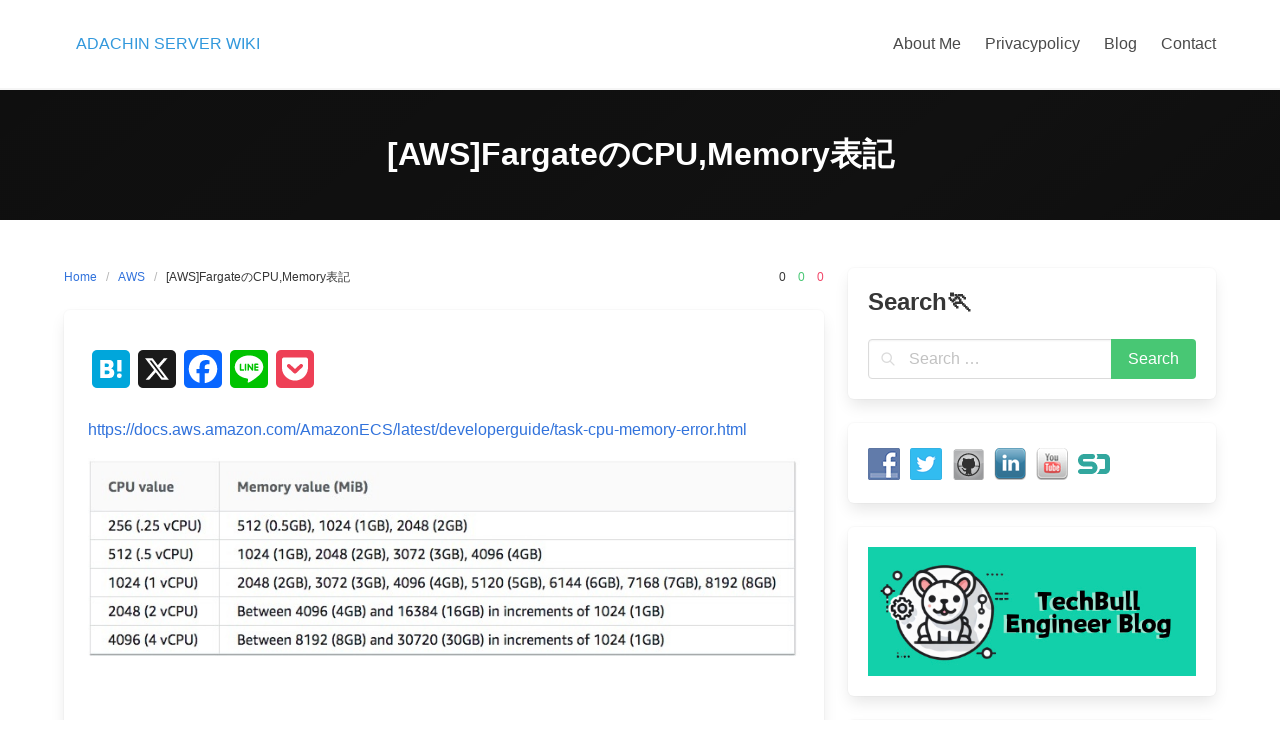

--- FILE ---
content_type: text/html; charset=utf-8
request_url: https://www.google.com/recaptcha/api2/aframe
body_size: 267
content:
<!DOCTYPE HTML><html><head><meta http-equiv="content-type" content="text/html; charset=UTF-8"></head><body><script nonce="NRF0jJgGkIVnUHuI1U5eeg">/** Anti-fraud and anti-abuse applications only. See google.com/recaptcha */ try{var clients={'sodar':'https://pagead2.googlesyndication.com/pagead/sodar?'};window.addEventListener("message",function(a){try{if(a.source===window.parent){var b=JSON.parse(a.data);var c=clients[b['id']];if(c){var d=document.createElement('img');d.src=c+b['params']+'&rc='+(localStorage.getItem("rc::a")?sessionStorage.getItem("rc::b"):"");window.document.body.appendChild(d);sessionStorage.setItem("rc::e",parseInt(sessionStorage.getItem("rc::e")||0)+1);localStorage.setItem("rc::h",'1768547775580');}}}catch(b){}});window.parent.postMessage("_grecaptcha_ready", "*");}catch(b){}</script></body></html>

--- FILE ---
content_type: text/css
request_url: https://wiki.adachin.me/wp-content/themes/iknow/style.css?ver=1.3
body_size: 28087
content:
/*
	Theme Name:  Iknow
	Author:      Wow-Company
	Author URI:  https://wow-company.com
	Theme URI: 	 https://wow-company.com/wp-theme-iknow/
	Description: Introducing the Iknow WordPress Theme - the epitome of minimalism and mobile-friendly design. This lightweight and speedy theme is tailor-made for Knowledge Bases, Helpdesks, Wikis, and FAQ platforms. Personalize your website with custom icons for categories and tags. Organize how categories appear on your homepage with ease. Engage users with our integrated post rating system, VoteUp/VoteDown. Breadcrumbs ensure seamless navigation. Plus, our custom widget keeps users oriented whether they're in a category or an individual post. Experience the theme's aesthetics and functionalities firsthand at [theme demo website](https://themes.wow-company.com/iknow/). For guidance, consult our comprehensive [documentation](https://wow-company.com/faq/category/wow-themes/iknow/).
	Version:     1.3
	Tested up to: 6.3
	Requires PHP: 7.4
	License: GPLv2 or later
	License URI: http://www.gnu.org/licenses/gpl-2.0.html
	Text Domain: iknow
	Domain Path: /languages/
	Tags: blog, education, entertainment, two-columns, right-sidebar, custom-logo, custom-menu, featured-images, theme-options, threaded-comments, translation-ready
*/

@charset "UTF-8";
/*! bulma.io v0.9.0 | MIT License | github.com/jgthms/bulma */
@keyframes spinAround {
	from {
		transform: rotate(0deg);
	}
	to {
		transform: rotate(359deg);
	}
}
.is-unselectable, .breadcrumb, .file, .button, .delete {
	-webkit-touch-callout: none;
	-webkit-user-select: none;
	-moz-user-select: none;
	-ms-user-select: none;
	user-select: none;
}

.navbar-link:not(.is-arrowless)::after, .select:not(.is-multiple):not(.is-loading)::after {
	border: 3px solid transparent;
	border-radius: 2px;
	border-right: 0;
	border-top: 0;
	content: " ";
	display: block;
	height: 0.625em;
	margin-top: -0.4375em;
	pointer-events: none;
	position: absolute;
	top: 50%;
	transform: rotate(-45deg);
	transform-origin: center;
	width: 0.625em;
}

.message:not(:last-child), .level:not(:last-child), .breadcrumb:not(:last-child), .highlight:not(:last-child), .block:not(:last-child), .title:not(:last-child),
.subtitle:not(:last-child), .table-container:not(:last-child), .table:not(:last-child), .progress:not(:last-child), .content:not(:last-child), .box:not(:last-child) {
	margin-bottom: 1.5rem;
}

.delete {
	-moz-appearance: none;
	-webkit-appearance: none;
	background-color: rgba(10, 10, 10, 0.2);
	border: none;
	border-radius: 290486px;
	cursor: pointer;
	pointer-events: auto;
	display: inline-block;
	flex-grow: 0;
	flex-shrink: 0;
	font-size: 0;
	height: 20px;
	max-height: 20px;
	max-width: 20px;
	min-height: 20px;
	min-width: 20px;
	outline: none;
	position: relative;
	vertical-align: top;
	width: 20px;
}
.delete::before, .delete::after {
	background-color: white;
	content: "";
	display: block;
	left: 50%;
	position: absolute;
	top: 50%;
	transform: translateX(-50%) translateY(-50%) rotate(45deg);
	transform-origin: center center;
}
.delete::before {
	height: 2px;
	width: 50%;
}
.delete::after {
	height: 50%;
	width: 2px;
}
.delete:hover, .delete:focus {
	background-color: rgba(10, 10, 10, 0.3);
}
.delete:active {
	background-color: rgba(10, 10, 10, 0.4);
}
.is-small.delete {
	height: 16px;
	max-height: 16px;
	max-width: 16px;
	min-height: 16px;
	min-width: 16px;
	width: 16px;
}
.is-medium.delete {
	height: 24px;
	max-height: 24px;
	max-width: 24px;
	min-height: 24px;
	min-width: 24px;
	width: 24px;
}
.is-large.delete {
	height: 32px;
	max-height: 32px;
	max-width: 32px;
	min-height: 32px;
	min-width: 32px;
	width: 32px;
}

.control.is-loading::after, .select.is-loading::after, .loader, .button.is-loading::after {
	animation: spinAround 500ms infinite linear;
	border: 2px solid #dbdbdb;
	border-radius: 290486px;
	border-right-color: transparent;
	border-top-color: transparent;
	content: "";
	display: block;
	height: 1em;
	position: relative;
	width: 1em;
}

.hero-video, .is-overlay, .image.is-square img,
.image.is-square .has-ratio, .image.is-1by1 img,
.image.is-1by1 .has-ratio, .image.is-5by4 img,
.image.is-5by4 .has-ratio, .image.is-4by3 img,
.image.is-4by3 .has-ratio, .image.is-3by2 img,
.image.is-3by2 .has-ratio, .image.is-5by3 img,
.image.is-5by3 .has-ratio, .image.is-16by9 img,
.image.is-16by9 .has-ratio, .image.is-2by1 img,
.image.is-2by1 .has-ratio, .image.is-3by1 img,
.image.is-3by1 .has-ratio, .image.is-4by5 img,
.image.is-4by5 .has-ratio, .image.is-3by4 img,
.image.is-3by4 .has-ratio, .image.is-2by3 img,
.image.is-2by3 .has-ratio, .image.is-3by5 img,
.image.is-3by5 .has-ratio, .image.is-9by16 img,
.image.is-9by16 .has-ratio, .image.is-1by2 img,
.image.is-1by2 .has-ratio, .image.is-1by3 img,
.image.is-1by3 .has-ratio {
	bottom: 0;
	left: 0;
	position: absolute;
	right: 0;
	top: 0;
}

.file-cta,
.file-name, .select select, .textarea, .input, .button {
	-moz-appearance: none;
	-webkit-appearance: none;
	align-items: center;
	border: 1px solid transparent;
	border-radius: 4px;
	box-shadow: none;
	display: inline-flex;
	font-size: 1rem;
	height: 2.5em;
	justify-content: flex-start;
	line-height: 1.5;
	padding-bottom: calc(0.5em - 1px);
	padding-left: calc(0.75em - 1px);
	padding-right: calc(0.75em - 1px);
	padding-top: calc(0.5em - 1px);
	position: relative;
	vertical-align: top;
}
.file-cta:focus,
.file-name:focus, .select select:focus, .textarea:focus, .input:focus, .button:focus, .is-focused.file-cta,
.is-focused.file-name, .select select.is-focused, .is-focused.textarea, .is-focused.input, .is-focused.button, .file-cta:active,
.file-name:active, .select select:active, .textarea:active, .input:active, .button:active, .is-active.file-cta,
.is-active.file-name, .select select.is-active, .is-active.textarea, .is-active.input, .is-active.button {
	outline: none;
}
[disabled].file-cta,
[disabled].file-name, .select select[disabled], [disabled].textarea, [disabled].input, [disabled].button, fieldset[disabled] .file-cta,
fieldset[disabled] .file-name, fieldset[disabled] .select select, .select fieldset[disabled] select, fieldset[disabled] .textarea, fieldset[disabled] .input, fieldset[disabled] .button {
	cursor: not-allowed;
}

/*! minireset.css v0.0.6 | MIT License | github.com/jgthms/minireset.css */
html,
body,
p,
ol,
ul,
li,
dl,
dt,
dd,
blockquote,
figure,
fieldset,
legend,
textarea,
pre,
iframe,
hr,
h1,
h2,
h3,
h4,
h5,
h6 {
	margin: 0;
	padding: 0;
}

h1,
h2,
h3,
h4,
h5,
h6 {
	font-size: 100%;
	font-weight: normal;
}

ul {
	list-style: none;
}

button,
input,
select,
textarea {
	margin: 0;
}

html {
	box-sizing: border-box;
}

*, *::before, *::after {
	box-sizing: inherit;
}

img,
video {
	height: auto;
	max-width: 100%;
}

iframe {
	border: 0;
}

table {
	border-collapse: collapse;
	border-spacing: 0;
}

td,
th {
	padding: 0;
}
td:not([align]),
th:not([align]) {
	text-align: inherit;
}

html {
	background-color: white;
	font-size: 16px;
	-moz-osx-font-smoothing: grayscale;
	-webkit-font-smoothing: antialiased;
	min-width: 300px;
	overflow-x: hidden;
	overflow-y: scroll;
	text-rendering: optimizeLegibility;
	text-size-adjust: 100%;
	scroll-behavior: smooth;
}

article,
aside,
figure,
footer,
header,
hgroup,
section {
	display: block;
}

body,
button,
input,
select,
textarea {
	font-family: BlinkMacSystemFont, -apple-system, "Segoe UI", "Roboto", "Oxygen", "Ubuntu", "Cantarell", "Fira Sans", "Droid Sans", "Helvetica Neue", "Helvetica", "Arial", sans-serif;
}

code,
pre {
	-moz-osx-font-smoothing: auto;
	-webkit-font-smoothing: auto;
	font-family: monospace;
}

body {
	color: #4a4a4a;
	font-size: 1em;
	font-weight: 400;
	line-height: 1.5;
}

a {
	color: #3273dc;
	cursor: pointer;
	text-decoration: none;
}
a strong {
	color: currentColor;
}
a:hover {
	color: #363636;
}

code {
	background-color: whitesmoke;
	color: #f14668;
	font-size: 0.875em;
	font-weight: normal;
	padding: 0.25em 0.5em 0.25em;
}

hr {
	background-color: whitesmoke;
	border: none;
	display: block;
	height: 2px;
	margin: 1.5rem 0;
}

img {
	height: auto;
	max-width: 100%;
}

input[type=checkbox],
input[type=radio] {
	vertical-align: baseline;
}

small {
	font-size: 0.875em;
}

span {
	font-style: inherit;
	font-weight: inherit;
}

strong {
	color: #363636;
	font-weight: 700;
}

fieldset {
	border: none;
}

pre {
	-webkit-overflow-scrolling: touch;
	background-color: whitesmoke;
	color: #4a4a4a;
	font-size: 0.875em;
	overflow-x: auto;
	padding: 1.25rem 1.5rem;
	white-space: pre;
	word-wrap: normal;
}
pre code {
	background-color: transparent;
	color: currentColor;
	font-size: 1em;
	padding: 0;
}

table td,
table th {
	vertical-align: top;
}
table td:not([align]),
table th:not([align]) {
	text-align: inherit;
}
table th {
	color: #363636;
}

.box {
	background-color: white;
	border-radius: 6px;
	box-shadow: 0 0.5em 1em -0.125em rgba(10, 10, 10, 0.1), 0 0px 0 1px rgba(10, 10, 10, 0.02);
	color: #4a4a4a;
	display: block;
	padding: 1.25rem;
}

a.box:hover, a.box:focus {
	box-shadow: 0 0.5em 1em -0.125em rgba(10, 10, 10, 0.1), 0 0 0 1px #3273dc;
}
a.box:active {
	box-shadow: inset 0 1px 2px rgba(10, 10, 10, 0.2), 0 0 0 1px #3273dc;
}

.button {
	background-color: white;
	border-color: #dbdbdb;
	border-width: 1px;
	color: #363636;
	cursor: pointer;
	justify-content: center;
	padding-bottom: calc(0.5em - 1px);
	padding-left: 1em;
	padding-right: 1em;
	padding-top: calc(0.5em - 1px);
	text-align: center;
	white-space: nowrap;
}
.button strong {
	color: inherit;
}
.button .icon, .button .icon.is-small, .button .icon.is-medium, .button .icon.is-large {
	height: 1.5em;
	width: 1.5em;
}
.button .icon:first-child:not(:last-child) {
	margin-left: calc(-0.5em - 1px);
	margin-right: 0.25em;
}
.button .icon:last-child:not(:first-child) {
	margin-left: 0.25em;
	margin-right: calc(-0.5em - 1px);
}
.button .icon:first-child:last-child {
	margin-left: calc(-0.5em - 1px);
	margin-right: calc(-0.5em - 1px);
}
.button:hover, .button.is-hovered {
	border-color: #b5b5b5;
	color: #363636;
}
.button:focus, .button.is-focused {
	border-color: #3273dc;
	color: #363636;
}
.button:focus:not(:active), .button.is-focused:not(:active) {
	box-shadow: 0 0 0 0.125em rgba(50, 115, 220, 0.25);
}
.button:active, .button.is-active {
	border-color: #4a4a4a;
	color: #363636;
}
.button.is-text {
	background-color: transparent;
	border-color: transparent;
	color: #4a4a4a;
	text-decoration: underline;
}
.button.is-text:hover, .button.is-text.is-hovered, .button.is-text:focus, .button.is-text.is-focused {
	background-color: whitesmoke;
	color: #363636;
}
.button.is-text:active, .button.is-text.is-active {
	background-color: #e8e8e8;
	color: #363636;
}
.button.is-text[disabled], fieldset[disabled] .button.is-text {
	background-color: transparent;
	border-color: transparent;
	box-shadow: none;
}
.button.is-white {
	background-color: white;
	border-color: transparent;
	color: #0a0a0a;
}
.button.is-white:hover, .button.is-white.is-hovered {
	background-color: #f9f9f9;
	border-color: transparent;
	color: #0a0a0a;
}
.button.is-white:focus, .button.is-white.is-focused {
	border-color: transparent;
	color: #0a0a0a;
}
.button.is-white:focus:not(:active), .button.is-white.is-focused:not(:active) {
	box-shadow: 0 0 0 0.125em rgba(255, 255, 255, 0.25);
}
.button.is-white:active, .button.is-white.is-active {
	background-color: #f2f2f2;
	border-color: transparent;
	color: #0a0a0a;
}
.button.is-white[disabled], fieldset[disabled] .button.is-white {
	background-color: white;
	border-color: transparent;
	box-shadow: none;
}
.button.is-white.is-inverted {
	background-color: #0a0a0a;
	color: white;
}
.button.is-white.is-inverted:hover, .button.is-white.is-inverted.is-hovered {
	background-color: black;
}
.button.is-white.is-inverted[disabled], fieldset[disabled] .button.is-white.is-inverted {
	background-color: #0a0a0a;
	border-color: transparent;
	box-shadow: none;
	color: white;
}
.button.is-white.is-loading::after {
	border-color: transparent transparent #0a0a0a #0a0a0a !important;
}
.button.is-white.is-outlined {
	background-color: transparent;
	border-color: white;
	color: white;
}
.button.is-white.is-outlined:hover, .button.is-white.is-outlined.is-hovered, .button.is-white.is-outlined:focus, .button.is-white.is-outlined.is-focused {
	background-color: white;
	border-color: white;
	color: #0a0a0a;
}
.button.is-white.is-outlined.is-loading::after {
	border-color: transparent transparent white white !important;
}
.button.is-white.is-outlined.is-loading:hover::after, .button.is-white.is-outlined.is-loading.is-hovered::after, .button.is-white.is-outlined.is-loading:focus::after, .button.is-white.is-outlined.is-loading.is-focused::after {
	border-color: transparent transparent #0a0a0a #0a0a0a !important;
}
.button.is-white.is-outlined[disabled], fieldset[disabled] .button.is-white.is-outlined {
	background-color: transparent;
	border-color: white;
	box-shadow: none;
	color: white;
}
.button.is-white.is-inverted.is-outlined {
	background-color: transparent;
	border-color: #0a0a0a;
	color: #0a0a0a;
}
.button.is-white.is-inverted.is-outlined:hover, .button.is-white.is-inverted.is-outlined.is-hovered, .button.is-white.is-inverted.is-outlined:focus, .button.is-white.is-inverted.is-outlined.is-focused {
	background-color: #0a0a0a;
	color: white;
}
.button.is-white.is-inverted.is-outlined.is-loading:hover::after, .button.is-white.is-inverted.is-outlined.is-loading.is-hovered::after, .button.is-white.is-inverted.is-outlined.is-loading:focus::after, .button.is-white.is-inverted.is-outlined.is-loading.is-focused::after {
	border-color: transparent transparent white white !important;
}
.button.is-white.is-inverted.is-outlined[disabled], fieldset[disabled] .button.is-white.is-inverted.is-outlined {
	background-color: transparent;
	border-color: #0a0a0a;
	box-shadow: none;
	color: #0a0a0a;
}
.button.is-black {
	background-color: #0a0a0a;
	border-color: transparent;
	color: white;
}
.button.is-black:hover, .button.is-black.is-hovered {
	background-color: #040404;
	border-color: transparent;
	color: white;
}
.button.is-black:focus, .button.is-black.is-focused {
	border-color: transparent;
	color: white;
}
.button.is-black:focus:not(:active), .button.is-black.is-focused:not(:active) {
	box-shadow: 0 0 0 0.125em rgba(10, 10, 10, 0.25);
}
.button.is-black:active, .button.is-black.is-active {
	background-color: black;
	border-color: transparent;
	color: white;
}
.button.is-black[disabled], fieldset[disabled] .button.is-black {
	background-color: #0a0a0a;
	border-color: transparent;
	box-shadow: none;
}
.button.is-black.is-inverted {
	background-color: white;
	color: #0a0a0a;
}
.button.is-black.is-inverted:hover, .button.is-black.is-inverted.is-hovered {
	background-color: #f2f2f2;
}
.button.is-black.is-inverted[disabled], fieldset[disabled] .button.is-black.is-inverted {
	background-color: white;
	border-color: transparent;
	box-shadow: none;
	color: #0a0a0a;
}
.button.is-black.is-loading::after {
	border-color: transparent transparent white white !important;
}
.button.is-black.is-outlined {
	background-color: transparent;
	border-color: #0a0a0a;
	color: #0a0a0a;
}
.button.is-black.is-outlined:hover, .button.is-black.is-outlined.is-hovered, .button.is-black.is-outlined:focus, .button.is-black.is-outlined.is-focused {
	background-color: #0a0a0a;
	border-color: #0a0a0a;
	color: white;
}
.button.is-black.is-outlined.is-loading::after {
	border-color: transparent transparent #0a0a0a #0a0a0a !important;
}
.button.is-black.is-outlined.is-loading:hover::after, .button.is-black.is-outlined.is-loading.is-hovered::after, .button.is-black.is-outlined.is-loading:focus::after, .button.is-black.is-outlined.is-loading.is-focused::after {
	border-color: transparent transparent white white !important;
}
.button.is-black.is-outlined[disabled], fieldset[disabled] .button.is-black.is-outlined {
	background-color: transparent;
	border-color: #0a0a0a;
	box-shadow: none;
	color: #0a0a0a;
}
.button.is-black.is-inverted.is-outlined {
	background-color: transparent;
	border-color: white;
	color: white;
}
.button.is-black.is-inverted.is-outlined:hover, .button.is-black.is-inverted.is-outlined.is-hovered, .button.is-black.is-inverted.is-outlined:focus, .button.is-black.is-inverted.is-outlined.is-focused {
	background-color: white;
	color: #0a0a0a;
}
.button.is-black.is-inverted.is-outlined.is-loading:hover::after, .button.is-black.is-inverted.is-outlined.is-loading.is-hovered::after, .button.is-black.is-inverted.is-outlined.is-loading:focus::after, .button.is-black.is-inverted.is-outlined.is-loading.is-focused::after {
	border-color: transparent transparent #0a0a0a #0a0a0a !important;
}
.button.is-black.is-inverted.is-outlined[disabled], fieldset[disabled] .button.is-black.is-inverted.is-outlined {
	background-color: transparent;
	border-color: white;
	box-shadow: none;
	color: white;
}
.button.is-light {
	background-color: whitesmoke;
	border-color: transparent;
	color: rgba(0, 0, 0, 0.7);
}
.button.is-light:hover, .button.is-light.is-hovered {
	background-color: #eeeeee;
	border-color: transparent;
	color: rgba(0, 0, 0, 0.7);
}
.button.is-light:focus, .button.is-light.is-focused {
	border-color: transparent;
	color: rgba(0, 0, 0, 0.7);
}
.button.is-light:focus:not(:active), .button.is-light.is-focused:not(:active) {
	box-shadow: 0 0 0 0.125em rgba(245, 245, 245, 0.25);
}
.button.is-light:active, .button.is-light.is-active {
	background-color: #e8e8e8;
	border-color: transparent;
	color: rgba(0, 0, 0, 0.7);
}
.button.is-light[disabled], fieldset[disabled] .button.is-light {
	background-color: whitesmoke;
	border-color: transparent;
	box-shadow: none;
}
.button.is-light.is-inverted {
	background-color: rgba(0, 0, 0, 0.7);
	color: whitesmoke;
}
.button.is-light.is-inverted:hover, .button.is-light.is-inverted.is-hovered {
	background-color: rgba(0, 0, 0, 0.7);
}
.button.is-light.is-inverted[disabled], fieldset[disabled] .button.is-light.is-inverted {
	background-color: rgba(0, 0, 0, 0.7);
	border-color: transparent;
	box-shadow: none;
	color: whitesmoke;
}
.button.is-light.is-loading::after {
	border-color: transparent transparent rgba(0, 0, 0, 0.7) rgba(0, 0, 0, 0.7) !important;
}
.button.is-light.is-outlined {
	background-color: transparent;
	border-color: whitesmoke;
	color: whitesmoke;
}
.button.is-light.is-outlined:hover, .button.is-light.is-outlined.is-hovered, .button.is-light.is-outlined:focus, .button.is-light.is-outlined.is-focused {
	background-color: whitesmoke;
	border-color: whitesmoke;
	color: rgba(0, 0, 0, 0.7);
}
.button.is-light.is-outlined.is-loading::after {
	border-color: transparent transparent whitesmoke whitesmoke !important;
}
.button.is-light.is-outlined.is-loading:hover::after, .button.is-light.is-outlined.is-loading.is-hovered::after, .button.is-light.is-outlined.is-loading:focus::after, .button.is-light.is-outlined.is-loading.is-focused::after {
	border-color: transparent transparent rgba(0, 0, 0, 0.7) rgba(0, 0, 0, 0.7) !important;
}
.button.is-light.is-outlined[disabled], fieldset[disabled] .button.is-light.is-outlined {
	background-color: transparent;
	border-color: whitesmoke;
	box-shadow: none;
	color: whitesmoke;
}
.button.is-light.is-inverted.is-outlined {
	background-color: transparent;
	border-color: rgba(0, 0, 0, 0.7);
	color: rgba(0, 0, 0, 0.7);
}
.button.is-light.is-inverted.is-outlined:hover, .button.is-light.is-inverted.is-outlined.is-hovered, .button.is-light.is-inverted.is-outlined:focus, .button.is-light.is-inverted.is-outlined.is-focused {
	background-color: rgba(0, 0, 0, 0.7);
	color: whitesmoke;
}
.button.is-light.is-inverted.is-outlined.is-loading:hover::after, .button.is-light.is-inverted.is-outlined.is-loading.is-hovered::after, .button.is-light.is-inverted.is-outlined.is-loading:focus::after, .button.is-light.is-inverted.is-outlined.is-loading.is-focused::after {
	border-color: transparent transparent whitesmoke whitesmoke !important;
}
.button.is-light.is-inverted.is-outlined[disabled], fieldset[disabled] .button.is-light.is-inverted.is-outlined {
	background-color: transparent;
	border-color: rgba(0, 0, 0, 0.7);
	box-shadow: none;
	color: rgba(0, 0, 0, 0.7);
}
.button.is-dark {
	background-color: #363636;
	border-color: transparent;
	color: #fff;
}
.button.is-dark:hover, .button.is-dark.is-hovered {
	background-color: #2f2f2f;
	border-color: transparent;
	color: #fff;
}
.button.is-dark:focus, .button.is-dark.is-focused {
	border-color: transparent;
	color: #fff;
}
.button.is-dark:focus:not(:active), .button.is-dark.is-focused:not(:active) {
	box-shadow: 0 0 0 0.125em rgba(54, 54, 54, 0.25);
}
.button.is-dark:active, .button.is-dark.is-active {
	background-color: #292929;
	border-color: transparent;
	color: #fff;
}
.button.is-dark[disabled], fieldset[disabled] .button.is-dark {
	background-color: #363636;
	border-color: transparent;
	box-shadow: none;
}
.button.is-dark.is-inverted {
	background-color: #fff;
	color: #363636;
}
.button.is-dark.is-inverted:hover, .button.is-dark.is-inverted.is-hovered {
	background-color: #f2f2f2;
}
.button.is-dark.is-inverted[disabled], fieldset[disabled] .button.is-dark.is-inverted {
	background-color: #fff;
	border-color: transparent;
	box-shadow: none;
	color: #363636;
}
.button.is-dark.is-loading::after {
	border-color: transparent transparent #fff #fff !important;
}
.button.is-dark.is-outlined {
	background-color: transparent;
	border-color: #363636;
	color: #363636;
}
.button.is-dark.is-outlined:hover, .button.is-dark.is-outlined.is-hovered, .button.is-dark.is-outlined:focus, .button.is-dark.is-outlined.is-focused {
	background-color: #363636;
	border-color: #363636;
	color: #fff;
}
.button.is-dark.is-outlined.is-loading::after {
	border-color: transparent transparent #363636 #363636 !important;
}
.button.is-dark.is-outlined.is-loading:hover::after, .button.is-dark.is-outlined.is-loading.is-hovered::after, .button.is-dark.is-outlined.is-loading:focus::after, .button.is-dark.is-outlined.is-loading.is-focused::after {
	border-color: transparent transparent #fff #fff !important;
}
.button.is-dark.is-outlined[disabled], fieldset[disabled] .button.is-dark.is-outlined {
	background-color: transparent;
	border-color: #363636;
	box-shadow: none;
	color: #363636;
}
.button.is-dark.is-inverted.is-outlined {
	background-color: transparent;
	border-color: #fff;
	color: #fff;
}
.button.is-dark.is-inverted.is-outlined:hover, .button.is-dark.is-inverted.is-outlined.is-hovered, .button.is-dark.is-inverted.is-outlined:focus, .button.is-dark.is-inverted.is-outlined.is-focused {
	background-color: #fff;
	color: #363636;
}
.button.is-dark.is-inverted.is-outlined.is-loading:hover::after, .button.is-dark.is-inverted.is-outlined.is-loading.is-hovered::after, .button.is-dark.is-inverted.is-outlined.is-loading:focus::after, .button.is-dark.is-inverted.is-outlined.is-loading.is-focused::after {
	border-color: transparent transparent #363636 #363636 !important;
}
.button.is-dark.is-inverted.is-outlined[disabled], fieldset[disabled] .button.is-dark.is-inverted.is-outlined {
	background-color: transparent;
	border-color: #fff;
	box-shadow: none;
	color: #fff;
}
.button.is-primary {
	background-color: #00d1b2;
	border-color: transparent;
	color: #fff;
}
.button.is-primary:hover, .button.is-primary.is-hovered {
	background-color: #00c4a7;
	border-color: transparent;
	color: #fff;
}
.button.is-primary:focus, .button.is-primary.is-focused {
	border-color: transparent;
	color: #fff;
}
.button.is-primary:focus:not(:active), .button.is-primary.is-focused:not(:active) {
	box-shadow: 0 0 0 0.125em rgba(0, 209, 178, 0.25);
}
.button.is-primary:active, .button.is-primary.is-active {
	background-color: #00b89c;
	border-color: transparent;
	color: #fff;
}
.button.is-primary[disabled], fieldset[disabled] .button.is-primary {
	background-color: #00d1b2;
	border-color: transparent;
	box-shadow: none;
}
.button.is-primary.is-inverted {
	background-color: #fff;
	color: #00d1b2;
}
.button.is-primary.is-inverted:hover, .button.is-primary.is-inverted.is-hovered {
	background-color: #f2f2f2;
}
.button.is-primary.is-inverted[disabled], fieldset[disabled] .button.is-primary.is-inverted {
	background-color: #fff;
	border-color: transparent;
	box-shadow: none;
	color: #00d1b2;
}
.button.is-primary.is-loading::after {
	border-color: transparent transparent #fff #fff !important;
}
.button.is-primary.is-outlined {
	background-color: transparent;
	border-color: #00d1b2;
	color: #00d1b2;
}
.button.is-primary.is-outlined:hover, .button.is-primary.is-outlined.is-hovered, .button.is-primary.is-outlined:focus, .button.is-primary.is-outlined.is-focused {
	background-color: #00d1b2;
	border-color: #00d1b2;
	color: #fff;
}
.button.is-primary.is-outlined.is-loading::after {
	border-color: transparent transparent #00d1b2 #00d1b2 !important;
}
.button.is-primary.is-outlined.is-loading:hover::after, .button.is-primary.is-outlined.is-loading.is-hovered::after, .button.is-primary.is-outlined.is-loading:focus::after, .button.is-primary.is-outlined.is-loading.is-focused::after {
	border-color: transparent transparent #fff #fff !important;
}
.button.is-primary.is-outlined[disabled], fieldset[disabled] .button.is-primary.is-outlined {
	background-color: transparent;
	border-color: #00d1b2;
	box-shadow: none;
	color: #00d1b2;
}
.button.is-primary.is-inverted.is-outlined {
	background-color: transparent;
	border-color: #fff;
	color: #fff;
}
.button.is-primary.is-inverted.is-outlined:hover, .button.is-primary.is-inverted.is-outlined.is-hovered, .button.is-primary.is-inverted.is-outlined:focus, .button.is-primary.is-inverted.is-outlined.is-focused {
	background-color: #fff;
	color: #00d1b2;
}
.button.is-primary.is-inverted.is-outlined.is-loading:hover::after, .button.is-primary.is-inverted.is-outlined.is-loading.is-hovered::after, .button.is-primary.is-inverted.is-outlined.is-loading:focus::after, .button.is-primary.is-inverted.is-outlined.is-loading.is-focused::after {
	border-color: transparent transparent #00d1b2 #00d1b2 !important;
}
.button.is-primary.is-inverted.is-outlined[disabled], fieldset[disabled] .button.is-primary.is-inverted.is-outlined {
	background-color: transparent;
	border-color: #fff;
	box-shadow: none;
	color: #fff;
}
.button.is-primary.is-light {
	background-color: #ebfffc;
	color: #00947e;
}
.button.is-primary.is-light:hover, .button.is-primary.is-light.is-hovered {
	background-color: #defffa;
	border-color: transparent;
	color: #00947e;
}
.button.is-primary.is-light:active, .button.is-primary.is-light.is-active {
	background-color: #d1fff8;
	border-color: transparent;
	color: #00947e;
}
.button.is-link {
	background-color: #3273dc;
	border-color: transparent;
	color: #fff;
}
.button.is-link:hover, .button.is-link.is-hovered {
	background-color: #276cda;
	border-color: transparent;
	color: #fff;
}
.button.is-link:focus, .button.is-link.is-focused {
	border-color: transparent;
	color: #fff;
}
.button.is-link:focus:not(:active), .button.is-link.is-focused:not(:active) {
	box-shadow: 0 0 0 0.125em rgba(50, 115, 220, 0.25);
}
.button.is-link:active, .button.is-link.is-active {
	background-color: #2366d1;
	border-color: transparent;
	color: #fff;
}
.button.is-link[disabled], fieldset[disabled] .button.is-link {
	background-color: #3273dc;
	border-color: transparent;
	box-shadow: none;
}
.button.is-link.is-inverted {
	background-color: #fff;
	color: #3273dc;
}
.button.is-link.is-inverted:hover, .button.is-link.is-inverted.is-hovered {
	background-color: #f2f2f2;
}
.button.is-link.is-inverted[disabled], fieldset[disabled] .button.is-link.is-inverted {
	background-color: #fff;
	border-color: transparent;
	box-shadow: none;
	color: #3273dc;
}
.button.is-link.is-loading::after {
	border-color: transparent transparent #fff #fff !important;
}
.button.is-link.is-outlined {
	background-color: transparent;
	border-color: #3273dc;
	color: #3273dc;
}
.button.is-link.is-outlined:hover, .button.is-link.is-outlined.is-hovered, .button.is-link.is-outlined:focus, .button.is-link.is-outlined.is-focused {
	background-color: #3273dc;
	border-color: #3273dc;
	color: #fff;
}
.button.is-link.is-outlined.is-loading::after {
	border-color: transparent transparent #3273dc #3273dc !important;
}
.button.is-link.is-outlined.is-loading:hover::after, .button.is-link.is-outlined.is-loading.is-hovered::after, .button.is-link.is-outlined.is-loading:focus::after, .button.is-link.is-outlined.is-loading.is-focused::after {
	border-color: transparent transparent #fff #fff !important;
}
.button.is-link.is-outlined[disabled], fieldset[disabled] .button.is-link.is-outlined {
	background-color: transparent;
	border-color: #3273dc;
	box-shadow: none;
	color: #3273dc;
}
.button.is-link.is-inverted.is-outlined {
	background-color: transparent;
	border-color: #fff;
	color: #fff;
}
.button.is-link.is-inverted.is-outlined:hover, .button.is-link.is-inverted.is-outlined.is-hovered, .button.is-link.is-inverted.is-outlined:focus, .button.is-link.is-inverted.is-outlined.is-focused {
	background-color: #fff;
	color: #3273dc;
}
.button.is-link.is-inverted.is-outlined.is-loading:hover::after, .button.is-link.is-inverted.is-outlined.is-loading.is-hovered::after, .button.is-link.is-inverted.is-outlined.is-loading:focus::after, .button.is-link.is-inverted.is-outlined.is-loading.is-focused::after {
	border-color: transparent transparent #3273dc #3273dc !important;
}
.button.is-link.is-inverted.is-outlined[disabled], fieldset[disabled] .button.is-link.is-inverted.is-outlined {
	background-color: transparent;
	border-color: #fff;
	box-shadow: none;
	color: #fff;
}
.button.is-link.is-light {
	background-color: #eef3fc;
	color: #2160c4;
}
.button.is-link.is-light:hover, .button.is-link.is-light.is-hovered {
	background-color: #e3ecfa;
	border-color: transparent;
	color: #2160c4;
}
.button.is-link.is-light:active, .button.is-link.is-light.is-active {
	background-color: #d8e4f8;
	border-color: transparent;
	color: #2160c4;
}
.button.is-info {
	background-color: #3298dc;
	border-color: transparent;
	color: #fff;
}
.button.is-info:hover, .button.is-info.is-hovered {
	background-color: #2793da;
	border-color: transparent;
	color: #fff;
}
.button.is-info:focus, .button.is-info.is-focused {
	border-color: transparent;
	color: #fff;
}
.button.is-info:focus:not(:active), .button.is-info.is-focused:not(:active) {
	box-shadow: 0 0 0 0.125em rgba(50, 152, 220, 0.25);
}
.button.is-info:active, .button.is-info.is-active {
	background-color: #238cd1;
	border-color: transparent;
	color: #fff;
}
.button.is-info[disabled], fieldset[disabled] .button.is-info {
	background-color: #3298dc;
	border-color: transparent;
	box-shadow: none;
}
.button.is-info.is-inverted {
	background-color: #fff;
	color: #3298dc;
}
.button.is-info.is-inverted:hover, .button.is-info.is-inverted.is-hovered {
	background-color: #f2f2f2;
}
.button.is-info.is-inverted[disabled], fieldset[disabled] .button.is-info.is-inverted {
	background-color: #fff;
	border-color: transparent;
	box-shadow: none;
	color: #3298dc;
}
.button.is-info.is-loading::after {
	border-color: transparent transparent #fff #fff !important;
}
.button.is-info.is-outlined {
	background-color: transparent;
	border-color: #3298dc;
	color: #3298dc;
}
.button.is-info.is-outlined:hover, .button.is-info.is-outlined.is-hovered, .button.is-info.is-outlined:focus, .button.is-info.is-outlined.is-focused {
	background-color: #3298dc;
	border-color: #3298dc;
	color: #fff;
}
.button.is-info.is-outlined.is-loading::after {
	border-color: transparent transparent #3298dc #3298dc !important;
}
.button.is-info.is-outlined.is-loading:hover::after, .button.is-info.is-outlined.is-loading.is-hovered::after, .button.is-info.is-outlined.is-loading:focus::after, .button.is-info.is-outlined.is-loading.is-focused::after {
	border-color: transparent transparent #fff #fff !important;
}
.button.is-info.is-outlined[disabled], fieldset[disabled] .button.is-info.is-outlined {
	background-color: transparent;
	border-color: #3298dc;
	box-shadow: none;
	color: #3298dc;
}
.button.is-info.is-inverted.is-outlined {
	background-color: transparent;
	border-color: #fff;
	color: #fff;
}
.button.is-info.is-inverted.is-outlined:hover, .button.is-info.is-inverted.is-outlined.is-hovered, .button.is-info.is-inverted.is-outlined:focus, .button.is-info.is-inverted.is-outlined.is-focused {
	background-color: #fff;
	color: #3298dc;
}
.button.is-info.is-inverted.is-outlined.is-loading:hover::after, .button.is-info.is-inverted.is-outlined.is-loading.is-hovered::after, .button.is-info.is-inverted.is-outlined.is-loading:focus::after, .button.is-info.is-inverted.is-outlined.is-loading.is-focused::after {
	border-color: transparent transparent #3298dc #3298dc !important;
}
.button.is-info.is-inverted.is-outlined[disabled], fieldset[disabled] .button.is-info.is-inverted.is-outlined {
	background-color: transparent;
	border-color: #fff;
	box-shadow: none;
	color: #fff;
}
.button.is-info.is-light {
	background-color: #eef6fc;
	color: #1d72aa;
}
.button.is-info.is-light:hover, .button.is-info.is-light.is-hovered {
	background-color: #e3f1fa;
	border-color: transparent;
	color: #1d72aa;
}
.button.is-info.is-light:active, .button.is-info.is-light.is-active {
	background-color: #d8ebf8;
	border-color: transparent;
	color: #1d72aa;
}
.button.is-success {
	background-color: #48c774;
	border-color: transparent;
	color: #fff;
}
.button.is-success:hover, .button.is-success.is-hovered {
	background-color: #3ec46d;
	border-color: transparent;
	color: #fff;
}
.button.is-success:focus, .button.is-success.is-focused {
	border-color: transparent;
	color: #fff;
}
.button.is-success:focus:not(:active), .button.is-success.is-focused:not(:active) {
	box-shadow: 0 0 0 0.125em rgba(72, 199, 116, 0.25);
}
.button.is-success:active, .button.is-success.is-active {
	background-color: #3abb67;
	border-color: transparent;
	color: #fff;
}
.button.is-success[disabled], fieldset[disabled] .button.is-success {
	background-color: #48c774;
	border-color: transparent;
	box-shadow: none;
}
.button.is-success.is-inverted {
	background-color: #fff;
	color: #48c774;
}
.button.is-success.is-inverted:hover, .button.is-success.is-inverted.is-hovered {
	background-color: #f2f2f2;
}
.button.is-success.is-inverted[disabled], fieldset[disabled] .button.is-success.is-inverted {
	background-color: #fff;
	border-color: transparent;
	box-shadow: none;
	color: #48c774;
}
.button.is-success.is-loading::after {
	border-color: transparent transparent #fff #fff !important;
}
.button.is-success.is-outlined {
	background-color: transparent;
	border-color: #48c774;
	color: #48c774;
}
.button.is-success.is-outlined:hover, .button.is-success.is-outlined.is-hovered, .button.is-success.is-outlined:focus, .button.is-success.is-outlined.is-focused {
	background-color: #48c774;
	border-color: #48c774;
	color: #fff;
}
.button.is-success.is-outlined.is-loading::after {
	border-color: transparent transparent #48c774 #48c774 !important;
}
.button.is-success.is-outlined.is-loading:hover::after, .button.is-success.is-outlined.is-loading.is-hovered::after, .button.is-success.is-outlined.is-loading:focus::after, .button.is-success.is-outlined.is-loading.is-focused::after {
	border-color: transparent transparent #fff #fff !important;
}
.button.is-success.is-outlined[disabled], fieldset[disabled] .button.is-success.is-outlined {
	background-color: transparent;
	border-color: #48c774;
	box-shadow: none;
	color: #48c774;
}
.button.is-success.is-inverted.is-outlined {
	background-color: transparent;
	border-color: #fff;
	color: #fff;
}
.button.is-success.is-inverted.is-outlined:hover, .button.is-success.is-inverted.is-outlined.is-hovered, .button.is-success.is-inverted.is-outlined:focus, .button.is-success.is-inverted.is-outlined.is-focused {
	background-color: #fff;
	color: #48c774;
}
.button.is-success.is-inverted.is-outlined.is-loading:hover::after, .button.is-success.is-inverted.is-outlined.is-loading.is-hovered::after, .button.is-success.is-inverted.is-outlined.is-loading:focus::after, .button.is-success.is-inverted.is-outlined.is-loading.is-focused::after {
	border-color: transparent transparent #48c774 #48c774 !important;
}
.button.is-success.is-inverted.is-outlined[disabled], fieldset[disabled] .button.is-success.is-inverted.is-outlined {
	background-color: transparent;
	border-color: #fff;
	box-shadow: none;
	color: #fff;
}
.button.is-success.is-light {
	background-color: #effaf3;
	color: #257942;
}
.button.is-success.is-light:hover, .button.is-success.is-light.is-hovered {
	background-color: #e6f7ec;
	border-color: transparent;
	color: #257942;
}
.button.is-success.is-light:active, .button.is-success.is-light.is-active {
	background-color: #dcf4e4;
	border-color: transparent;
	color: #257942;
}
.button.is-warning {
	background-color: #ffdd57;
	border-color: transparent;
	color: rgba(0, 0, 0, 0.7);
}
.button.is-warning:hover, .button.is-warning.is-hovered {
	background-color: #ffdb4a;
	border-color: transparent;
	color: rgba(0, 0, 0, 0.7);
}
.button.is-warning:focus, .button.is-warning.is-focused {
	border-color: transparent;
	color: rgba(0, 0, 0, 0.7);
}
.button.is-warning:focus:not(:active), .button.is-warning.is-focused:not(:active) {
	box-shadow: 0 0 0 0.125em rgba(255, 221, 87, 0.25);
}
.button.is-warning:active, .button.is-warning.is-active {
	background-color: #ffd83d;
	border-color: transparent;
	color: rgba(0, 0, 0, 0.7);
}
.button.is-warning[disabled], fieldset[disabled] .button.is-warning {
	background-color: #ffdd57;
	border-color: transparent;
	box-shadow: none;
}
.button.is-warning.is-inverted {
	background-color: rgba(0, 0, 0, 0.7);
	color: #ffdd57;
}
.button.is-warning.is-inverted:hover, .button.is-warning.is-inverted.is-hovered {
	background-color: rgba(0, 0, 0, 0.7);
}
.button.is-warning.is-inverted[disabled], fieldset[disabled] .button.is-warning.is-inverted {
	background-color: rgba(0, 0, 0, 0.7);
	border-color: transparent;
	box-shadow: none;
	color: #ffdd57;
}
.button.is-warning.is-loading::after {
	border-color: transparent transparent rgba(0, 0, 0, 0.7) rgba(0, 0, 0, 0.7) !important;
}
.button.is-warning.is-outlined {
	background-color: transparent;
	border-color: #ffdd57;
	color: #ffdd57;
}
.button.is-warning.is-outlined:hover, .button.is-warning.is-outlined.is-hovered, .button.is-warning.is-outlined:focus, .button.is-warning.is-outlined.is-focused {
	background-color: #ffdd57;
	border-color: #ffdd57;
	color: rgba(0, 0, 0, 0.7);
}
.button.is-warning.is-outlined.is-loading::after {
	border-color: transparent transparent #ffdd57 #ffdd57 !important;
}
.button.is-warning.is-outlined.is-loading:hover::after, .button.is-warning.is-outlined.is-loading.is-hovered::after, .button.is-warning.is-outlined.is-loading:focus::after, .button.is-warning.is-outlined.is-loading.is-focused::after {
	border-color: transparent transparent rgba(0, 0, 0, 0.7) rgba(0, 0, 0, 0.7) !important;
}
.button.is-warning.is-outlined[disabled], fieldset[disabled] .button.is-warning.is-outlined {
	background-color: transparent;
	border-color: #ffdd57;
	box-shadow: none;
	color: #ffdd57;
}
.button.is-warning.is-inverted.is-outlined {
	background-color: transparent;
	border-color: rgba(0, 0, 0, 0.7);
	color: rgba(0, 0, 0, 0.7);
}
.button.is-warning.is-inverted.is-outlined:hover, .button.is-warning.is-inverted.is-outlined.is-hovered, .button.is-warning.is-inverted.is-outlined:focus, .button.is-warning.is-inverted.is-outlined.is-focused {
	background-color: rgba(0, 0, 0, 0.7);
	color: #ffdd57;
}
.button.is-warning.is-inverted.is-outlined.is-loading:hover::after, .button.is-warning.is-inverted.is-outlined.is-loading.is-hovered::after, .button.is-warning.is-inverted.is-outlined.is-loading:focus::after, .button.is-warning.is-inverted.is-outlined.is-loading.is-focused::after {
	border-color: transparent transparent #ffdd57 #ffdd57 !important;
}
.button.is-warning.is-inverted.is-outlined[disabled], fieldset[disabled] .button.is-warning.is-inverted.is-outlined {
	background-color: transparent;
	border-color: rgba(0, 0, 0, 0.7);
	box-shadow: none;
	color: rgba(0, 0, 0, 0.7);
}
.button.is-warning.is-light {
	background-color: #fffbeb;
	color: #947600;
}
.button.is-warning.is-light:hover, .button.is-warning.is-light.is-hovered {
	background-color: #fff8de;
	border-color: transparent;
	color: #947600;
}
.button.is-warning.is-light:active, .button.is-warning.is-light.is-active {
	background-color: #fff6d1;
	border-color: transparent;
	color: #947600;
}
.button.is-danger {
	background-color: #f14668;
	border-color: transparent;
	color: #fff;
}
.button.is-danger:hover, .button.is-danger.is-hovered {
	background-color: #f03a5f;
	border-color: transparent;
	color: #fff;
}
.button.is-danger:focus, .button.is-danger.is-focused {
	border-color: transparent;
	color: #fff;
}
.button.is-danger:focus:not(:active), .button.is-danger.is-focused:not(:active) {
	box-shadow: 0 0 0 0.125em rgba(241, 70, 104, 0.25);
}
.button.is-danger:active, .button.is-danger.is-active {
	background-color: #ef2e55;
	border-color: transparent;
	color: #fff;
}
.button.is-danger[disabled], fieldset[disabled] .button.is-danger {
	background-color: #f14668;
	border-color: transparent;
	box-shadow: none;
}
.button.is-danger.is-inverted {
	background-color: #fff;
	color: #f14668;
}
.button.is-danger.is-inverted:hover, .button.is-danger.is-inverted.is-hovered {
	background-color: #f2f2f2;
}
.button.is-danger.is-inverted[disabled], fieldset[disabled] .button.is-danger.is-inverted {
	background-color: #fff;
	border-color: transparent;
	box-shadow: none;
	color: #f14668;
}
.button.is-danger.is-loading::after {
	border-color: transparent transparent #fff #fff !important;
}
.button.is-danger.is-outlined {
	background-color: transparent;
	border-color: #f14668;
	color: #f14668;
}
.button.is-danger.is-outlined:hover, .button.is-danger.is-outlined.is-hovered, .button.is-danger.is-outlined:focus, .button.is-danger.is-outlined.is-focused {
	background-color: #f14668;
	border-color: #f14668;
	color: #fff;
}
.button.is-danger.is-outlined.is-loading::after {
	border-color: transparent transparent #f14668 #f14668 !important;
}
.button.is-danger.is-outlined.is-loading:hover::after, .button.is-danger.is-outlined.is-loading.is-hovered::after, .button.is-danger.is-outlined.is-loading:focus::after, .button.is-danger.is-outlined.is-loading.is-focused::after {
	border-color: transparent transparent #fff #fff !important;
}
.button.is-danger.is-outlined[disabled], fieldset[disabled] .button.is-danger.is-outlined {
	background-color: transparent;
	border-color: #f14668;
	box-shadow: none;
	color: #f14668;
}
.button.is-danger.is-inverted.is-outlined {
	background-color: transparent;
	border-color: #fff;
	color: #fff;
}
.button.is-danger.is-inverted.is-outlined:hover, .button.is-danger.is-inverted.is-outlined.is-hovered, .button.is-danger.is-inverted.is-outlined:focus, .button.is-danger.is-inverted.is-outlined.is-focused {
	background-color: #fff;
	color: #f14668;
}
.button.is-danger.is-inverted.is-outlined.is-loading:hover::after, .button.is-danger.is-inverted.is-outlined.is-loading.is-hovered::after, .button.is-danger.is-inverted.is-outlined.is-loading:focus::after, .button.is-danger.is-inverted.is-outlined.is-loading.is-focused::after {
	border-color: transparent transparent #f14668 #f14668 !important;
}
.button.is-danger.is-inverted.is-outlined[disabled], fieldset[disabled] .button.is-danger.is-inverted.is-outlined {
	background-color: transparent;
	border-color: #fff;
	box-shadow: none;
	color: #fff;
}
.button.is-danger.is-light {
	background-color: #feecf0;
	color: #cc0f35;
}
.button.is-danger.is-light:hover, .button.is-danger.is-light.is-hovered {
	background-color: #fde0e6;
	border-color: transparent;
	color: #cc0f35;
}
.button.is-danger.is-light:active, .button.is-danger.is-light.is-active {
	background-color: #fcd4dc;
	border-color: transparent;
	color: #cc0f35;
}
.button.is-small {
	border-radius: 2px;
	font-size: 0.75rem;
}
.button.is-normal {
	font-size: 1rem;
}
.button.is-medium {
	font-size: 1.25rem;
}
.button.is-large {
	font-size: 1.5rem;
}
.button[disabled], fieldset[disabled] .button {
	background-color: white;
	border-color: #dbdbdb;
	box-shadow: none;
	opacity: 0.5;
}
.button.is-fullwidth {
	display: flex;
	width: 100%;
}
.button.is-loading {
	color: transparent !important;
	pointer-events: none;
}
.button.is-loading::after {
	position: absolute;
	left: calc(50% - (1em / 2));
	top: calc(50% - (1em / 2));
	position: absolute !important;
}
.button.is-static {
	background-color: whitesmoke;
	border-color: #dbdbdb;
	color: #7a7a7a;
	box-shadow: none;
	pointer-events: none;
}
.button.is-rounded {
	border-radius: 290486px;
	padding-left: calc(1em + 0.25em);
	padding-right: calc(1em + 0.25em);
}

.buttons {
	align-items: center;
	display: flex;
	flex-wrap: wrap;
	justify-content: flex-start;
}
.buttons .button {
	margin-bottom: 0.5rem;
}
.buttons .button:not(:last-child):not(.is-fullwidth) {
	margin-right: 0.5rem;
}
.buttons:last-child {
	margin-bottom: -0.5rem;
}
.buttons:not(:last-child) {
	margin-bottom: 1rem;
}
.buttons.are-small .button:not(.is-normal):not(.is-medium):not(.is-large) {
	border-radius: 2px;
	font-size: 0.75rem;
}
.buttons.are-medium .button:not(.is-small):not(.is-normal):not(.is-large) {
	font-size: 1.25rem;
}
.buttons.are-large .button:not(.is-small):not(.is-normal):not(.is-medium) {
	font-size: 1.5rem;
}
.buttons.has-addons .button:not(:first-child) {
	border-bottom-left-radius: 0;
	border-top-left-radius: 0;
}
.buttons.has-addons .button:not(:last-child) {
	border-bottom-right-radius: 0;
	border-top-right-radius: 0;
	margin-right: -1px;
}
.buttons.has-addons .button:last-child {
	margin-right: 0;
}
.buttons.has-addons .button:hover, .buttons.has-addons .button.is-hovered {
	z-index: 2;
}
.buttons.has-addons .button:focus, .buttons.has-addons .button.is-focused, .buttons.has-addons .button:active, .buttons.has-addons .button.is-active, .buttons.has-addons .button.is-selected {
	z-index: 3;
}
.buttons.has-addons .button:focus:hover, .buttons.has-addons .button.is-focused:hover, .buttons.has-addons .button:active:hover, .buttons.has-addons .button.is-active:hover, .buttons.has-addons .button.is-selected:hover {
	z-index: 4;
}
.buttons.has-addons .button.is-expanded {
	flex-grow: 1;
	flex-shrink: 1;
}
.buttons.is-centered {
	justify-content: center;
}
.buttons.is-centered:not(.has-addons) .button:not(.is-fullwidth) {
	margin-left: 0.25rem;
	margin-right: 0.25rem;
}
.buttons.is-right {
	justify-content: flex-end;
}
.buttons.is-right:not(.has-addons) .button:not(.is-fullwidth) {
	margin-left: 0.25rem;
	margin-right: 0.25rem;
}

.container {
	flex-grow: 1;
	margin: 0 auto;
	position: relative;
	width: auto;
}
.container.is-fluid {
	max-width: none;
	padding-left: 32px;
	padding-right: 32px;
	width: 100%;
}
@media screen and (min-width: 1024px) {
	.container {
		max-width: 960px;
	}
}
@media screen and (max-width: 1215px) {
	.container.is-widescreen {
		max-width: 1152px;
	}
}
@media screen and (max-width: 1407px) {
	.container.is-fullhd {
		max-width: 1344px;
	}
}
@media screen and (min-width: 1216px) {
	.container {
		max-width: 1152px;
	}
}
@media screen and (min-width: 1408px) {
	.container {
		max-width: 1344px;
	}
}

.content li + li {
	margin-top: 0.25em;
}
.content p:not(:last-child),
.content dl:not(:last-child),
.content ol:not(:last-child),
.content ul:not(:last-child),
.content blockquote:not(:last-child),
.content pre:not(:last-child),
.content table:not(:last-child) {
	margin-bottom: 1em;
}
.content h1,
.content h2,
.content h3,
.content h4,
.content h5,
.content h6 {
	color: #363636;
	font-weight: 600;
	line-height: 1.125;
}
.content h1 {
	font-size: 2em;
	margin-bottom: 0.5em;
}
.content h1:not(:first-child) {
	margin-top: 1em;
}
.content h2 {
	font-size: 1.75em;
	margin-bottom: 0.5714em;
}
.content h2:not(:first-child) {
	margin-top: 1.1428em;
}
.content h3 {
	font-size: 1.5em;
	margin-bottom: 0.6666em;
}
.content h3:not(:first-child) {
	margin-top: 1.3333em;
}
.content h4 {
	font-size: 1.25em;
	margin-bottom: 0.8em;
}
.content h5 {
	font-size: 1.125em;
	margin-bottom: 0.8888em;
}
.content h6 {
	font-size: 1em;
	margin-bottom: 1em;
}
.content blockquote {
	background-color: whitesmoke;
	border-left: 5px solid #dbdbdb;
	padding: 1.25em 1.5em;
}
.content ol {
	list-style-position: outside;
	margin-left: 2em;
	margin-top: 1em;
}
.content ol:not([type]) {
	list-style-type: decimal;
}
.content ol:not([type]).is-lower-alpha {
	list-style-type: lower-alpha;
}
.content ol:not([type]).is-lower-roman {
	list-style-type: lower-roman;
}
.content ol:not([type]).is-upper-alpha {
	list-style-type: upper-alpha;
}
.content ol:not([type]).is-upper-roman {
	list-style-type: upper-roman;
}
.content ul {
	list-style: disc outside;
	margin-left: 2em;
	margin-top: 1em;
}
.content ul ul {
	list-style-type: circle;
	margin-top: 0.5em;
}
.content ul ul ul {
	list-style-type: square;
}
.content dd {
	margin-left: 2em;
}
.content figure {
	margin-left: 2em;
	margin-right: 2em;
	text-align: center;
}
.content figure:not(:first-child) {
	margin-top: 2em;
}
.content figure:not(:last-child) {
	margin-bottom: 2em;
}
.content figure img {
	display: inline-block;
}
.content figure figcaption {
	font-style: italic;
}
.content pre {
	-webkit-overflow-scrolling: touch;
	overflow-x: auto;
	padding: 1.25em 1.5em;
	white-space: pre;
	word-wrap: normal;
}
.content sup,
.content sub {
	font-size: 75%;
}
.content table {
	width: 100%;
}
.content table td,
.content table th {
	border: 1px solid #dbdbdb;
	border-width: 0 0 1px;
	padding: 0.5em 0.75em;
	vertical-align: top;
}
.content table th {
	color: #363636;
}
.content table th:not([align]) {
	text-align: inherit;
}
.content table thead td,
.content table thead th {
	border-width: 0 0 2px;
	color: #363636;
}
.content table tfoot td,
.content table tfoot th {
	border-width: 2px 0 0;
	color: #363636;
}
.content table tbody tr:last-child td,
.content table tbody tr:last-child th {
	border-bottom-width: 0;
}
.content .tabs li + li {
	margin-top: 0;
}
.content.is-small {
	font-size: 0.75rem;
}
.content.is-medium {
	font-size: 1.25rem;
}
.content.is-large {
	font-size: 1.5rem;
}

.icon {
	align-items: center;
	display: inline-flex;
	justify-content: center;
	height: 1.5rem;
	width: 1.5rem;
}
.icon.is-small {
	height: 1rem;
	width: 1rem;
}
.icon.is-medium {
	height: 2rem;
	width: 2rem;
}
.icon.is-large {
	height: 3rem;
	width: 3rem;
}

.image {
	display: block;
	position: relative;
}
.image img {
	display: block;
	height: auto;
	width: 100%;
}
.image img.is-rounded {
	border-radius: 290486px;
}
.image.is-fullwidth {
	width: 100%;
}
.image.is-square img,
.image.is-square .has-ratio, .image.is-1by1 img,
.image.is-1by1 .has-ratio, .image.is-5by4 img,
.image.is-5by4 .has-ratio, .image.is-4by3 img,
.image.is-4by3 .has-ratio, .image.is-3by2 img,
.image.is-3by2 .has-ratio, .image.is-5by3 img,
.image.is-5by3 .has-ratio, .image.is-16by9 img,
.image.is-16by9 .has-ratio, .image.is-2by1 img,
.image.is-2by1 .has-ratio, .image.is-3by1 img,
.image.is-3by1 .has-ratio, .image.is-4by5 img,
.image.is-4by5 .has-ratio, .image.is-3by4 img,
.image.is-3by4 .has-ratio, .image.is-2by3 img,
.image.is-2by3 .has-ratio, .image.is-3by5 img,
.image.is-3by5 .has-ratio, .image.is-9by16 img,
.image.is-9by16 .has-ratio, .image.is-1by2 img,
.image.is-1by2 .has-ratio, .image.is-1by3 img,
.image.is-1by3 .has-ratio {
	height: 100%;
	width: 100%;
}
.image.is-square, .image.is-1by1 {
	padding-top: 100%;
}
.image.is-5by4 {
	padding-top: 80%;
}
.image.is-4by3 {
	padding-top: 75%;
}
.image.is-3by2 {
	padding-top: 66.6666%;
}
.image.is-5by3 {
	padding-top: 60%;
}
.image.is-16by9 {
	padding-top: 56.25%;
}
.image.is-2by1 {
	padding-top: 50%;
}
.image.is-3by1 {
	padding-top: 33.3333%;
}
.image.is-4by5 {
	padding-top: 125%;
}
.image.is-3by4 {
	padding-top: 133.3333%;
}
.image.is-2by3 {
	padding-top: 150%;
}
.image.is-3by5 {
	padding-top: 166.6666%;
}
.image.is-9by16 {
	padding-top: 177.7777%;
}
.image.is-1by2 {
	padding-top: 200%;
}
.image.is-1by3 {
	padding-top: 300%;
}
.image.is-16x16 {
	height: 16px;
	width: 16px;
}
.image.is-24x24 {
	height: 24px;
	width: 24px;
}
.image.is-32x32 {
	height: 32px;
	width: 32px;
}
.image.is-48x48 {
	height: 48px;
	width: 48px;
}
.image.is-64x64 {
	height: 64px;
	width: 64px;
}
.image.is-96x96 {
	height: 96px;
	width: 96px;
}
.image.is-128x128 {
	height: 128px;
	width: 128px;
}

.progress {
	-moz-appearance: none;
	-webkit-appearance: none;
	border: none;
	border-radius: 290486px;
	display: block;
	height: 1rem;
	overflow: hidden;
	padding: 0;
	width: 100%;
}
.progress::-webkit-progress-bar {
	background-color: #ededed;
}
.progress::-webkit-progress-value {
	background-color: #4a4a4a;
}
.progress::-moz-progress-bar {
	background-color: #4a4a4a;
}
.progress::-ms-fill {
	background-color: #4a4a4a;
	border: none;
}
.progress.is-white::-webkit-progress-value {
	background-color: white;
}
.progress.is-white::-moz-progress-bar {
	background-color: white;
}
.progress.is-white::-ms-fill {
	background-color: white;
}
.progress.is-white:indeterminate {
	background-image: linear-gradient(to right, white 30%, #ededed 30%);
}
.progress.is-black::-webkit-progress-value {
	background-color: #0a0a0a;
}
.progress.is-black::-moz-progress-bar {
	background-color: #0a0a0a;
}
.progress.is-black::-ms-fill {
	background-color: #0a0a0a;
}
.progress.is-black:indeterminate {
	background-image: linear-gradient(to right, #0a0a0a 30%, #ededed 30%);
}
.progress.is-light::-webkit-progress-value {
	background-color: whitesmoke;
}
.progress.is-light::-moz-progress-bar {
	background-color: whitesmoke;
}
.progress.is-light::-ms-fill {
	background-color: whitesmoke;
}
.progress.is-light:indeterminate {
	background-image: linear-gradient(to right, whitesmoke 30%, #ededed 30%);
}
.progress.is-dark::-webkit-progress-value {
	background-color: #363636;
}
.progress.is-dark::-moz-progress-bar {
	background-color: #363636;
}
.progress.is-dark::-ms-fill {
	background-color: #363636;
}
.progress.is-dark:indeterminate {
	background-image: linear-gradient(to right, #363636 30%, #ededed 30%);
}
.progress.is-primary::-webkit-progress-value {
	background-color: #00d1b2;
}
.progress.is-primary::-moz-progress-bar {
	background-color: #00d1b2;
}
.progress.is-primary::-ms-fill {
	background-color: #00d1b2;
}
.progress.is-primary:indeterminate {
	background-image: linear-gradient(to right, #00d1b2 30%, #ededed 30%);
}
.progress.is-link::-webkit-progress-value {
	background-color: #3273dc;
}
.progress.is-link::-moz-progress-bar {
	background-color: #3273dc;
}
.progress.is-link::-ms-fill {
	background-color: #3273dc;
}
.progress.is-link:indeterminate {
	background-image: linear-gradient(to right, #3273dc 30%, #ededed 30%);
}
.progress.is-info::-webkit-progress-value {
	background-color: #3298dc;
}
.progress.is-info::-moz-progress-bar {
	background-color: #3298dc;
}
.progress.is-info::-ms-fill {
	background-color: #3298dc;
}
.progress.is-info:indeterminate {
	background-image: linear-gradient(to right, #3298dc 30%, #ededed 30%);
}
.progress.is-success::-webkit-progress-value {
	background-color: #48c774;
}
.progress.is-success::-moz-progress-bar {
	background-color: #48c774;
}
.progress.is-success::-ms-fill {
	background-color: #48c774;
}
.progress.is-success:indeterminate {
	background-image: linear-gradient(to right, #48c774 30%, #ededed 30%);
}
.progress.is-warning::-webkit-progress-value {
	background-color: #ffdd57;
}
.progress.is-warning::-moz-progress-bar {
	background-color: #ffdd57;
}
.progress.is-warning::-ms-fill {
	background-color: #ffdd57;
}
.progress.is-warning:indeterminate {
	background-image: linear-gradient(to right, #ffdd57 30%, #ededed 30%);
}
.progress.is-danger::-webkit-progress-value {
	background-color: #f14668;
}
.progress.is-danger::-moz-progress-bar {
	background-color: #f14668;
}
.progress.is-danger::-ms-fill {
	background-color: #f14668;
}
.progress.is-danger:indeterminate {
	background-image: linear-gradient(to right, #f14668 30%, #ededed 30%);
}
.progress:indeterminate {
	animation-duration: 1.5s;
	animation-iteration-count: infinite;
	animation-name: moveIndeterminate;
	animation-timing-function: linear;
	background-color: #ededed;
	background-image: linear-gradient(to right, #4a4a4a 30%, #ededed 30%);
	background-position: top left;
	background-repeat: no-repeat;
	background-size: 150% 150%;
}
.progress:indeterminate::-webkit-progress-bar {
	background-color: transparent;
}
.progress:indeterminate::-moz-progress-bar {
	background-color: transparent;
}
.progress.is-small {
	height: 0.75rem;
}
.progress.is-medium {
	height: 1.25rem;
}
.progress.is-large {
	height: 1.5rem;
}

@keyframes moveIndeterminate {
	from {
		background-position: 200% 0;
	}
	to {
		background-position: -200% 0;
	}
}
.table {
	background-color: white;
	color: #363636;
}
.table td,
.table th {
	border: 1px solid #dbdbdb;
	border-width: 0 0 1px;
	padding: 0.5em 0.75em;
	vertical-align: top;
}
.table td.is-white,
.table th.is-white {
	background-color: white;
	border-color: white;
	color: #0a0a0a;
}
.table td.is-black,
.table th.is-black {
	background-color: #0a0a0a;
	border-color: #0a0a0a;
	color: white;
}
.table td.is-light,
.table th.is-light {
	background-color: whitesmoke;
	border-color: whitesmoke;
	color: rgba(0, 0, 0, 0.7);
}
.table td.is-dark,
.table th.is-dark {
	background-color: #363636;
	border-color: #363636;
	color: #fff;
}
.table td.is-primary,
.table th.is-primary {
	background-color: #00d1b2;
	border-color: #00d1b2;
	color: #fff;
}
.table td.is-link,
.table th.is-link {
	background-color: #3273dc;
	border-color: #3273dc;
	color: #fff;
}
.table td.is-info,
.table th.is-info {
	background-color: #3298dc;
	border-color: #3298dc;
	color: #fff;
}
.table td.is-success,
.table th.is-success {
	background-color: #48c774;
	border-color: #48c774;
	color: #fff;
}
.table td.is-warning,
.table th.is-warning {
	background-color: #ffdd57;
	border-color: #ffdd57;
	color: rgba(0, 0, 0, 0.7);
}
.table td.is-danger,
.table th.is-danger {
	background-color: #f14668;
	border-color: #f14668;
	color: #fff;
}
.table td.is-narrow,
.table th.is-narrow {
	white-space: nowrap;
	width: 1%;
}
.table td.is-selected,
.table th.is-selected {
	background-color: #00d1b2;
	color: #fff;
}
.table td.is-selected a,
.table td.is-selected strong,
.table th.is-selected a,
.table th.is-selected strong {
	color: currentColor;
}
.table td.is-vcentered,
.table th.is-vcentered {
	vertical-align: middle;
}
.table th {
	color: #363636;
}
.table th:not([align]) {
	text-align: inherit;
}
.table tr.is-selected {
	background-color: #00d1b2;
	color: #fff;
}
.table tr.is-selected a,
.table tr.is-selected strong {
	color: currentColor;
}
.table tr.is-selected td,
.table tr.is-selected th {
	border-color: #fff;
	color: currentColor;
}
.table thead {
	background-color: transparent;
}
.table thead td,
.table thead th {
	border-width: 0 0 2px;
	color: #363636;
}
.table tfoot {
	background-color: transparent;
}
.table tfoot td,
.table tfoot th {
	border-width: 2px 0 0;
	color: #363636;
}
.table tbody {
	background-color: transparent;
}
.table tbody tr:last-child td,
.table tbody tr:last-child th {
	border-bottom-width: 0;
}
.table.is-bordered td,
.table.is-bordered th {
	border-width: 1px;
}
.table.is-bordered tr:last-child td,
.table.is-bordered tr:last-child th {
	border-bottom-width: 1px;
}
.table.is-fullwidth {
	width: 100%;
}
.table.is-hoverable tbody tr:not(.is-selected):hover {
	background-color: #fafafa;
}
.table.is-hoverable.is-striped tbody tr:not(.is-selected):hover {
	background-color: #fafafa;
}
.table.is-hoverable.is-striped tbody tr:not(.is-selected):hover:nth-child(even) {
	background-color: whitesmoke;
}
.table.is-narrow td,
.table.is-narrow th {
	padding: 0.25em 0.5em;
}
.table.is-striped tbody tr:not(.is-selected):nth-child(even) {
	background-color: #fafafa;
}

.table-container {
	-webkit-overflow-scrolling: touch;
	overflow: auto;
	overflow-y: hidden;
	max-width: 100%;
}

.title,
.subtitle {
	word-break: break-word;
}
.title em,
.title span,
.subtitle em,
.subtitle span {
	font-weight: inherit;
}
.title sub,
.subtitle sub {
	font-size: 0.75em;
}
.title sup,
.subtitle sup {
	font-size: 0.75em;
}
.title .tag,
.subtitle .tag {
	vertical-align: middle;
}

.title {
	color: #363636;
	font-size: 2rem;
	font-weight: 600;
	line-height: 1.125;
}
.title strong {
	color: inherit;
	font-weight: inherit;
}
.title + .highlight {
	margin-top: -0.75rem;
}
.title:not(.is-spaced) + .subtitle {
	margin-top: -1.25rem;
}
.title.is-1 {
	font-size: 3rem;
}
.title.is-2 {
	font-size: 2.5rem;
}
.title.is-3 {
	font-size: 2rem;
}
.title.is-4 {
	font-size: 1.5rem;
}
.title.is-5 {
	font-size: 1.25rem;
}
.title.is-6 {
	font-size: 1rem;
}
.title.is-7 {
	font-size: 0.75rem;
}

.subtitle {
	color: #4a4a4a;
	font-size: 1.25rem;
	font-weight: 400;
	line-height: 1.25;
}
.subtitle strong {
	color: #363636;
	font-weight: 600;
}
.subtitle:not(.is-spaced) + .title {
	margin-top: -1.25rem;
}
.subtitle.is-1 {
	font-size: 3rem;
}
.subtitle.is-2 {
	font-size: 2.5rem;
}
.subtitle.is-3 {
	font-size: 2rem;
}
.subtitle.is-4 {
	font-size: 1.5rem;
}
.subtitle.is-5 {
	font-size: 1.25rem;
}
.subtitle.is-6 {
	font-size: 1rem;
}
.subtitle.is-7 {
	font-size: 0.75rem;
}

.heading {
	display: block;
	font-size: 11px;
	letter-spacing: 1px;
	margin-bottom: 5px;
	text-transform: uppercase;
}

.highlight {
	font-weight: 400;
	max-width: 100%;
	overflow: hidden;
	padding: 0;
}
.highlight pre {
	overflow: auto;
	max-width: 100%;
}

.number {
	align-items: center;
	background-color: whitesmoke;
	border-radius: 290486px;
	display: inline-flex;
	font-size: 1.25rem;
	height: 2em;
	justify-content: center;
	margin-right: 1.5rem;
	min-width: 2.5em;
	padding: 0.25rem 0.5rem;
	text-align: center;
	vertical-align: top;
}

.select select, .textarea, .input {
	background-color: white;
	border-color: #dbdbdb;
	border-radius: 4px;
	color: #363636;
}
.select select::-moz-placeholder, .textarea::-moz-placeholder, .input::-moz-placeholder {
	color: rgba(54, 54, 54, 0.3);
}
.select select::-webkit-input-placeholder, .textarea::-webkit-input-placeholder, .input::-webkit-input-placeholder {
	color: rgba(54, 54, 54, 0.3);
}
.select select:-moz-placeholder, .textarea:-moz-placeholder, .input:-moz-placeholder {
	color: rgba(54, 54, 54, 0.3);
}
.select select:-ms-input-placeholder, .textarea:-ms-input-placeholder, .input:-ms-input-placeholder {
	color: rgba(54, 54, 54, 0.3);
}
.select select:hover, .textarea:hover, .input:hover, .select select.is-hovered, .is-hovered.textarea, .is-hovered.input {
	border-color: #b5b5b5;
}
.select select:focus, .textarea:focus, .input:focus, .select select.is-focused, .is-focused.textarea, .is-focused.input, .select select:active, .textarea:active, .input:active, .select select.is-active, .is-active.textarea, .is-active.input {
	border-color: #3273dc;
	box-shadow: 0 0 0 0.125em rgba(50, 115, 220, 0.25);
}
.select select[disabled], [disabled].textarea, [disabled].input, fieldset[disabled] .select select, .select fieldset[disabled] select, fieldset[disabled] .textarea, fieldset[disabled] .input {
	background-color: whitesmoke;
	border-color: whitesmoke;
	box-shadow: none;
	color: #7a7a7a;
}
.select select[disabled]::-moz-placeholder, [disabled].textarea::-moz-placeholder, [disabled].input::-moz-placeholder, fieldset[disabled] .select select::-moz-placeholder, .select fieldset[disabled] select::-moz-placeholder, fieldset[disabled] .textarea::-moz-placeholder, fieldset[disabled] .input::-moz-placeholder {
	color: rgba(122, 122, 122, 0.3);
}
.select select[disabled]::-webkit-input-placeholder, [disabled].textarea::-webkit-input-placeholder, [disabled].input::-webkit-input-placeholder, fieldset[disabled] .select select::-webkit-input-placeholder, .select fieldset[disabled] select::-webkit-input-placeholder, fieldset[disabled] .textarea::-webkit-input-placeholder, fieldset[disabled] .input::-webkit-input-placeholder {
	color: rgba(122, 122, 122, 0.3);
}
.select select[disabled]:-moz-placeholder, [disabled].textarea:-moz-placeholder, [disabled].input:-moz-placeholder, fieldset[disabled] .select select:-moz-placeholder, .select fieldset[disabled] select:-moz-placeholder, fieldset[disabled] .textarea:-moz-placeholder, fieldset[disabled] .input:-moz-placeholder {
	color: rgba(122, 122, 122, 0.3);
}
.select select[disabled]:-ms-input-placeholder, [disabled].textarea:-ms-input-placeholder, [disabled].input:-ms-input-placeholder, fieldset[disabled] .select select:-ms-input-placeholder, .select fieldset[disabled] select:-ms-input-placeholder, fieldset[disabled] .textarea:-ms-input-placeholder, fieldset[disabled] .input:-ms-input-placeholder {
	color: rgba(122, 122, 122, 0.3);
}

.textarea, .input {
	box-shadow: inset 0 0.0625em 0.125em rgba(10, 10, 10, 0.05);
	max-width: 100%;
	width: 100%;
}
[readonly].textarea, [readonly].input {
	box-shadow: none;
}
.is-white.textarea, .is-white.input {
	border-color: white;
}
.is-white.textarea:focus, .is-white.input:focus, .is-white.is-focused.textarea, .is-white.is-focused.input, .is-white.textarea:active, .is-white.input:active, .is-white.is-active.textarea, .is-white.is-active.input {
	box-shadow: 0 0 0 0.125em rgba(255, 255, 255, 0.25);
}
.is-black.textarea, .is-black.input {
	border-color: #0a0a0a;
}
.is-black.textarea:focus, .is-black.input:focus, .is-black.is-focused.textarea, .is-black.is-focused.input, .is-black.textarea:active, .is-black.input:active, .is-black.is-active.textarea, .is-black.is-active.input {
	box-shadow: 0 0 0 0.125em rgba(10, 10, 10, 0.25);
}
.is-light.textarea, .is-light.input {
	border-color: whitesmoke;
}
.is-light.textarea:focus, .is-light.input:focus, .is-light.is-focused.textarea, .is-light.is-focused.input, .is-light.textarea:active, .is-light.input:active, .is-light.is-active.textarea, .is-light.is-active.input {
	box-shadow: 0 0 0 0.125em rgba(245, 245, 245, 0.25);
}
.is-dark.textarea, .is-dark.input {
	border-color: #363636;
}
.is-dark.textarea:focus, .is-dark.input:focus, .is-dark.is-focused.textarea, .is-dark.is-focused.input, .is-dark.textarea:active, .is-dark.input:active, .is-dark.is-active.textarea, .is-dark.is-active.input {
	box-shadow: 0 0 0 0.125em rgba(54, 54, 54, 0.25);
}
.is-primary.textarea, .is-primary.input {
	border-color: #00d1b2;
}
.is-primary.textarea:focus, .is-primary.input:focus, .is-primary.is-focused.textarea, .is-primary.is-focused.input, .is-primary.textarea:active, .is-primary.input:active, .is-primary.is-active.textarea, .is-primary.is-active.input {
	box-shadow: 0 0 0 0.125em rgba(0, 209, 178, 0.25);
}
.is-link.textarea, .is-link.input {
	border-color: #3273dc;
}
.is-link.textarea:focus, .is-link.input:focus, .is-link.is-focused.textarea, .is-link.is-focused.input, .is-link.textarea:active, .is-link.input:active, .is-link.is-active.textarea, .is-link.is-active.input {
	box-shadow: 0 0 0 0.125em rgba(50, 115, 220, 0.25);
}
.is-info.textarea, .is-info.input {
	border-color: #3298dc;
}
.is-info.textarea:focus, .is-info.input:focus, .is-info.is-focused.textarea, .is-info.is-focused.input, .is-info.textarea:active, .is-info.input:active, .is-info.is-active.textarea, .is-info.is-active.input {
	box-shadow: 0 0 0 0.125em rgba(50, 152, 220, 0.25);
}
.is-success.textarea, .is-success.input {
	border-color: #48c774;
}
.is-success.textarea:focus, .is-success.input:focus, .is-success.is-focused.textarea, .is-success.is-focused.input, .is-success.textarea:active, .is-success.input:active, .is-success.is-active.textarea, .is-success.is-active.input {
	box-shadow: 0 0 0 0.125em rgba(72, 199, 116, 0.25);
}
.is-warning.textarea, .is-warning.input {
	border-color: #ffdd57;
}
.is-warning.textarea:focus, .is-warning.input:focus, .is-warning.is-focused.textarea, .is-warning.is-focused.input, .is-warning.textarea:active, .is-warning.input:active, .is-warning.is-active.textarea, .is-warning.is-active.input {
	box-shadow: 0 0 0 0.125em rgba(255, 221, 87, 0.25);
}
.is-danger.textarea, .is-danger.input {
	border-color: #f14668;
}
.is-danger.textarea:focus, .is-danger.input:focus, .is-danger.is-focused.textarea, .is-danger.is-focused.input, .is-danger.textarea:active, .is-danger.input:active, .is-danger.is-active.textarea, .is-danger.is-active.input {
	box-shadow: 0 0 0 0.125em rgba(241, 70, 104, 0.25);
}
.is-small.textarea, .is-small.input {
	border-radius: 2px;
	font-size: 0.75rem;
}
.is-medium.textarea, .is-medium.input {
	font-size: 1.25rem;
}
.is-large.textarea, .is-large.input {
	font-size: 1.5rem;
}
.is-fullwidth.textarea, .is-fullwidth.input {
	display: block;
	width: 100%;
}
.is-inline.textarea, .is-inline.input {
	display: inline;
	width: auto;
}

.input.is-rounded {
	border-radius: 290486px;
	padding-left: calc(calc(0.75em - 1px) + 0.375em);
	padding-right: calc(calc(0.75em - 1px) + 0.375em);
}
.input.is-static {
	background-color: transparent;
	border-color: transparent;
	box-shadow: none;
	padding-left: 0;
	padding-right: 0;
}

.textarea {
	display: block;
	max-width: 100%;
	min-width: 100%;
	padding: calc(0.75em - 1px);
	resize: vertical;
}
.textarea:not([rows]) {
	max-height: 40em;
	min-height: 8em;
}
.textarea[rows] {
	height: initial;
}
.textarea.has-fixed-size {
	resize: none;
}

.radio, .checkbox {
	cursor: pointer;
	display: inline-block;
	line-height: 1.25;
	position: relative;
}
.radio input, .checkbox input {
	cursor: pointer;
}
.radio:hover, .checkbox:hover {
	color: #363636;
}
[disabled].radio, [disabled].checkbox, fieldset[disabled] .radio, fieldset[disabled] .checkbox {
	color: #7a7a7a;
	cursor: not-allowed;
}

.radio + .radio {
	margin-left: 0.5em;
}

.select {
	display: inline-block;
	max-width: 100%;
	position: relative;
	vertical-align: top;
}
.select:not(.is-multiple) {
	height: 2.5em;
}
.select:not(.is-multiple):not(.is-loading)::after {
	border-color: #3273dc;
	right: 1.125em;
	z-index: 4;
}
.select.is-rounded select {
	border-radius: 290486px;
	padding-left: 1em;
}
.select select {
	cursor: pointer;
	display: block;
	font-size: 1em;
	max-width: 100%;
	outline: none;
}
.select select::-ms-expand {
	display: none;
}
.select select[disabled]:hover, fieldset[disabled] .select select:hover {
	border-color: whitesmoke;
}
.select select:not([multiple]) {
	padding-right: 2.5em;
}
.select select[multiple] {
	height: auto;
	padding: 0;
}
.select select[multiple] option {
	padding: 0.5em 1em;
}
.select:not(.is-multiple):not(.is-loading):hover::after {
	border-color: #363636;
}
.select.is-white:not(:hover)::after {
	border-color: white;
}
.select.is-white select {
	border-color: white;
}
.select.is-white select:hover, .select.is-white select.is-hovered {
	border-color: #f2f2f2;
}
.select.is-white select:focus, .select.is-white select.is-focused, .select.is-white select:active, .select.is-white select.is-active {
	box-shadow: 0 0 0 0.125em rgba(255, 255, 255, 0.25);
}
.select.is-black:not(:hover)::after {
	border-color: #0a0a0a;
}
.select.is-black select {
	border-color: #0a0a0a;
}
.select.is-black select:hover, .select.is-black select.is-hovered {
	border-color: black;
}
.select.is-black select:focus, .select.is-black select.is-focused, .select.is-black select:active, .select.is-black select.is-active {
	box-shadow: 0 0 0 0.125em rgba(10, 10, 10, 0.25);
}
.select.is-light:not(:hover)::after {
	border-color: whitesmoke;
}
.select.is-light select {
	border-color: whitesmoke;
}
.select.is-light select:hover, .select.is-light select.is-hovered {
	border-color: #e8e8e8;
}
.select.is-light select:focus, .select.is-light select.is-focused, .select.is-light select:active, .select.is-light select.is-active {
	box-shadow: 0 0 0 0.125em rgba(245, 245, 245, 0.25);
}
.select.is-dark:not(:hover)::after {
	border-color: #363636;
}
.select.is-dark select {
	border-color: #363636;
}
.select.is-dark select:hover, .select.is-dark select.is-hovered {
	border-color: #292929;
}
.select.is-dark select:focus, .select.is-dark select.is-focused, .select.is-dark select:active, .select.is-dark select.is-active {
	box-shadow: 0 0 0 0.125em rgba(54, 54, 54, 0.25);
}
.select.is-primary:not(:hover)::after {
	border-color: #00d1b2;
}
.select.is-primary select {
	border-color: #00d1b2;
}
.select.is-primary select:hover, .select.is-primary select.is-hovered {
	border-color: #00b89c;
}
.select.is-primary select:focus, .select.is-primary select.is-focused, .select.is-primary select:active, .select.is-primary select.is-active {
	box-shadow: 0 0 0 0.125em rgba(0, 209, 178, 0.25);
}
.select.is-link:not(:hover)::after {
	border-color: #3273dc;
}
.select.is-link select {
	border-color: #3273dc;
}
.select.is-link select:hover, .select.is-link select.is-hovered {
	border-color: #2366d1;
}
.select.is-link select:focus, .select.is-link select.is-focused, .select.is-link select:active, .select.is-link select.is-active {
	box-shadow: 0 0 0 0.125em rgba(50, 115, 220, 0.25);
}
.select.is-info:not(:hover)::after {
	border-color: #3298dc;
}
.select.is-info select {
	border-color: #3298dc;
}
.select.is-info select:hover, .select.is-info select.is-hovered {
	border-color: #238cd1;
}
.select.is-info select:focus, .select.is-info select.is-focused, .select.is-info select:active, .select.is-info select.is-active {
	box-shadow: 0 0 0 0.125em rgba(50, 152, 220, 0.25);
}
.select.is-success:not(:hover)::after {
	border-color: #48c774;
}
.select.is-success select {
	border-color: #48c774;
}
.select.is-success select:hover, .select.is-success select.is-hovered {
	border-color: #3abb67;
}
.select.is-success select:focus, .select.is-success select.is-focused, .select.is-success select:active, .select.is-success select.is-active {
	box-shadow: 0 0 0 0.125em rgba(72, 199, 116, 0.25);
}
.select.is-warning:not(:hover)::after {
	border-color: #ffdd57;
}
.select.is-warning select {
	border-color: #ffdd57;
}
.select.is-warning select:hover, .select.is-warning select.is-hovered {
	border-color: #ffd83d;
}
.select.is-warning select:focus, .select.is-warning select.is-focused, .select.is-warning select:active, .select.is-warning select.is-active {
	box-shadow: 0 0 0 0.125em rgba(255, 221, 87, 0.25);
}
.select.is-danger:not(:hover)::after {
	border-color: #f14668;
}
.select.is-danger select {
	border-color: #f14668;
}
.select.is-danger select:hover, .select.is-danger select.is-hovered {
	border-color: #ef2e55;
}
.select.is-danger select:focus, .select.is-danger select.is-focused, .select.is-danger select:active, .select.is-danger select.is-active {
	box-shadow: 0 0 0 0.125em rgba(241, 70, 104, 0.25);
}
.select.is-small {
	border-radius: 2px;
	font-size: 0.75rem;
}
.select.is-medium {
	font-size: 1.25rem;
}
.select.is-large {
	font-size: 1.5rem;
}
.select.is-disabled::after {
	border-color: #7a7a7a;
}
.select.is-fullwidth {
	width: 100%;
}
.select.is-fullwidth select {
	width: 100%;
}
.select.is-loading::after {
	margin-top: 0;
	position: absolute;
	right: 0.625em;
	top: 0.625em;
	transform: none;
}
.select.is-loading.is-small:after {
	font-size: 0.75rem;
}
.select.is-loading.is-medium:after {
	font-size: 1.25rem;
}
.select.is-loading.is-large:after {
	font-size: 1.5rem;
}

.file {
	align-items: stretch;
	display: flex;
	justify-content: flex-start;
	position: relative;
}
.file.is-white .file-cta {
	background-color: white;
	border-color: transparent;
	color: #0a0a0a;
}
.file.is-white:hover .file-cta, .file.is-white.is-hovered .file-cta {
	background-color: #f9f9f9;
	border-color: transparent;
	color: #0a0a0a;
}
.file.is-white:focus .file-cta, .file.is-white.is-focused .file-cta {
	border-color: transparent;
	box-shadow: 0 0 0.5em rgba(255, 255, 255, 0.25);
	color: #0a0a0a;
}
.file.is-white:active .file-cta, .file.is-white.is-active .file-cta {
	background-color: #f2f2f2;
	border-color: transparent;
	color: #0a0a0a;
}
.file.is-black .file-cta {
	background-color: #0a0a0a;
	border-color: transparent;
	color: white;
}
.file.is-black:hover .file-cta, .file.is-black.is-hovered .file-cta {
	background-color: #040404;
	border-color: transparent;
	color: white;
}
.file.is-black:focus .file-cta, .file.is-black.is-focused .file-cta {
	border-color: transparent;
	box-shadow: 0 0 0.5em rgba(10, 10, 10, 0.25);
	color: white;
}
.file.is-black:active .file-cta, .file.is-black.is-active .file-cta {
	background-color: black;
	border-color: transparent;
	color: white;
}
.file.is-light .file-cta {
	background-color: whitesmoke;
	border-color: transparent;
	color: rgba(0, 0, 0, 0.7);
}
.file.is-light:hover .file-cta, .file.is-light.is-hovered .file-cta {
	background-color: #eeeeee;
	border-color: transparent;
	color: rgba(0, 0, 0, 0.7);
}
.file.is-light:focus .file-cta, .file.is-light.is-focused .file-cta {
	border-color: transparent;
	box-shadow: 0 0 0.5em rgba(245, 245, 245, 0.25);
	color: rgba(0, 0, 0, 0.7);
}
.file.is-light:active .file-cta, .file.is-light.is-active .file-cta {
	background-color: #e8e8e8;
	border-color: transparent;
	color: rgba(0, 0, 0, 0.7);
}
.file.is-dark .file-cta {
	background-color: #363636;
	border-color: transparent;
	color: #fff;
}
.file.is-dark:hover .file-cta, .file.is-dark.is-hovered .file-cta {
	background-color: #2f2f2f;
	border-color: transparent;
	color: #fff;
}
.file.is-dark:focus .file-cta, .file.is-dark.is-focused .file-cta {
	border-color: transparent;
	box-shadow: 0 0 0.5em rgba(54, 54, 54, 0.25);
	color: #fff;
}
.file.is-dark:active .file-cta, .file.is-dark.is-active .file-cta {
	background-color: #292929;
	border-color: transparent;
	color: #fff;
}
.file.is-primary .file-cta {
	background-color: #00d1b2;
	border-color: transparent;
	color: #fff;
}
.file.is-primary:hover .file-cta, .file.is-primary.is-hovered .file-cta {
	background-color: #00c4a7;
	border-color: transparent;
	color: #fff;
}
.file.is-primary:focus .file-cta, .file.is-primary.is-focused .file-cta {
	border-color: transparent;
	box-shadow: 0 0 0.5em rgba(0, 209, 178, 0.25);
	color: #fff;
}
.file.is-primary:active .file-cta, .file.is-primary.is-active .file-cta {
	background-color: #00b89c;
	border-color: transparent;
	color: #fff;
}
.file.is-link .file-cta {
	background-color: #3273dc;
	border-color: transparent;
	color: #fff;
}
.file.is-link:hover .file-cta, .file.is-link.is-hovered .file-cta {
	background-color: #276cda;
	border-color: transparent;
	color: #fff;
}
.file.is-link:focus .file-cta, .file.is-link.is-focused .file-cta {
	border-color: transparent;
	box-shadow: 0 0 0.5em rgba(50, 115, 220, 0.25);
	color: #fff;
}
.file.is-link:active .file-cta, .file.is-link.is-active .file-cta {
	background-color: #2366d1;
	border-color: transparent;
	color: #fff;
}
.file.is-info .file-cta {
	background-color: #3298dc;
	border-color: transparent;
	color: #fff;
}
.file.is-info:hover .file-cta, .file.is-info.is-hovered .file-cta {
	background-color: #2793da;
	border-color: transparent;
	color: #fff;
}
.file.is-info:focus .file-cta, .file.is-info.is-focused .file-cta {
	border-color: transparent;
	box-shadow: 0 0 0.5em rgba(50, 152, 220, 0.25);
	color: #fff;
}
.file.is-info:active .file-cta, .file.is-info.is-active .file-cta {
	background-color: #238cd1;
	border-color: transparent;
	color: #fff;
}
.file.is-success .file-cta {
	background-color: #48c774;
	border-color: transparent;
	color: #fff;
}
.file.is-success:hover .file-cta, .file.is-success.is-hovered .file-cta {
	background-color: #3ec46d;
	border-color: transparent;
	color: #fff;
}
.file.is-success:focus .file-cta, .file.is-success.is-focused .file-cta {
	border-color: transparent;
	box-shadow: 0 0 0.5em rgba(72, 199, 116, 0.25);
	color: #fff;
}
.file.is-success:active .file-cta, .file.is-success.is-active .file-cta {
	background-color: #3abb67;
	border-color: transparent;
	color: #fff;
}
.file.is-warning .file-cta {
	background-color: #ffdd57;
	border-color: transparent;
	color: rgba(0, 0, 0, 0.7);
}
.file.is-warning:hover .file-cta, .file.is-warning.is-hovered .file-cta {
	background-color: #ffdb4a;
	border-color: transparent;
	color: rgba(0, 0, 0, 0.7);
}
.file.is-warning:focus .file-cta, .file.is-warning.is-focused .file-cta {
	border-color: transparent;
	box-shadow: 0 0 0.5em rgba(255, 221, 87, 0.25);
	color: rgba(0, 0, 0, 0.7);
}
.file.is-warning:active .file-cta, .file.is-warning.is-active .file-cta {
	background-color: #ffd83d;
	border-color: transparent;
	color: rgba(0, 0, 0, 0.7);
}
.file.is-danger .file-cta {
	background-color: #f14668;
	border-color: transparent;
	color: #fff;
}
.file.is-danger:hover .file-cta, .file.is-danger.is-hovered .file-cta {
	background-color: #f03a5f;
	border-color: transparent;
	color: #fff;
}
.file.is-danger:focus .file-cta, .file.is-danger.is-focused .file-cta {
	border-color: transparent;
	box-shadow: 0 0 0.5em rgba(241, 70, 104, 0.25);
	color: #fff;
}
.file.is-danger:active .file-cta, .file.is-danger.is-active .file-cta {
	background-color: #ef2e55;
	border-color: transparent;
	color: #fff;
}
.file.is-small {
	font-size: 0.75rem;
}
.file.is-medium {
	font-size: 1.25rem;
}
.file.is-medium .file-icon .fa {
	font-size: 21px;
}
.file.is-large {
	font-size: 1.5rem;
}
.file.is-large .file-icon .fa {
	font-size: 28px;
}
.file.has-name .file-cta {
	border-bottom-right-radius: 0;
	border-top-right-radius: 0;
}
.file.has-name .file-name {
	border-bottom-left-radius: 0;
	border-top-left-radius: 0;
}
.file.has-name.is-empty .file-cta {
	border-radius: 4px;
}
.file.has-name.is-empty .file-name {
	display: none;
}
.file.is-boxed .file-label {
	flex-direction: column;
}
.file.is-boxed .file-cta {
	flex-direction: column;
	height: auto;
	padding: 1em 3em;
}
.file.is-boxed .file-name {
	border-width: 0 1px 1px;
}
.file.is-boxed .file-icon {
	height: 1.5em;
	width: 1.5em;
}
.file.is-boxed .file-icon .fa {
	font-size: 21px;
}
.file.is-boxed.is-small .file-icon .fa {
	font-size: 14px;
}
.file.is-boxed.is-medium .file-icon .fa {
	font-size: 28px;
}
.file.is-boxed.is-large .file-icon .fa {
	font-size: 35px;
}
.file.is-boxed.has-name .file-cta {
	border-radius: 4px 4px 0 0;
}
.file.is-boxed.has-name .file-name {
	border-radius: 0 0 4px 4px;
	border-width: 0 1px 1px;
}
.file.is-centered {
	justify-content: center;
}
.file.is-fullwidth .file-label {
	width: 100%;
}
.file.is-fullwidth .file-name {
	flex-grow: 1;
	max-width: none;
}
.file.is-right {
	justify-content: flex-end;
}
.file.is-right .file-cta {
	border-radius: 0 4px 4px 0;
}
.file.is-right .file-name {
	border-radius: 4px 0 0 4px;
	border-width: 1px 0 1px 1px;
	order: -1;
}

.file-label {
	align-items: stretch;
	display: flex;
	cursor: pointer;
	justify-content: flex-start;
	overflow: hidden;
	position: relative;
}
.file-label:hover .file-cta {
	background-color: #eeeeee;
	color: #363636;
}
.file-label:hover .file-name {
	border-color: #d5d5d5;
}
.file-label:active .file-cta {
	background-color: #e8e8e8;
	color: #363636;
}
.file-label:active .file-name {
	border-color: #cfcfcf;
}

.file-input {
	height: 100%;
	left: 0;
	opacity: 0;
	outline: none;
	position: absolute;
	top: 0;
	width: 100%;
}

.file-cta,
.file-name {
	border-color: #dbdbdb;
	border-radius: 4px;
	font-size: 1em;
	padding-left: 1em;
	padding-right: 1em;
	white-space: nowrap;
}

.file-cta {
	background-color: whitesmoke;
	color: #4a4a4a;
}

.file-name {
	border-color: #dbdbdb;
	border-style: solid;
	border-width: 1px 1px 1px 0;
	display: block;
	max-width: 16em;
	overflow: hidden;
	text-align: inherit;
	text-overflow: ellipsis;
}

.file-icon {
	align-items: center;
	display: flex;
	height: 1em;
	justify-content: center;
	margin-right: 0.5em;
	width: 1em;
}
.file-icon .fa {
	font-size: 14px;
}

.label {
	color: #363636;
	display: block;
	font-size: 1rem;
	font-weight: 700;
}
.label:not(:last-child) {
	margin-bottom: 0.5em;
}
.label.is-small {
	font-size: 0.75rem;
}
.label.is-medium {
	font-size: 1.25rem;
}
.label.is-large {
	font-size: 1.5rem;
}

.help {
	display: block;
	font-size: 0.75rem;
	margin-top: 0.25rem;
}
.help.is-white {
	color: white;
}
.help.is-black {
	color: #0a0a0a;
}
.help.is-light {
	color: whitesmoke;
}
.help.is-dark {
	color: #363636;
}
.help.is-primary {
	color: #00d1b2;
}
.help.is-link {
	color: #3273dc;
}
.help.is-info {
	color: #3298dc;
}
.help.is-success {
	color: #48c774;
}
.help.is-warning {
	color: #ffdd57;
}
.help.is-danger {
	color: #f14668;
}

.field:not(:last-child) {
	margin-bottom: 0.75rem;
}
.field.has-addons {
	display: flex;
	justify-content: flex-start;
}
.field.has-addons .control:not(:last-child) {
	margin-right: -1px;
}
.field.has-addons .control:not(:first-child):not(:last-child) .button,
.field.has-addons .control:not(:first-child):not(:last-child) .input,
.field.has-addons .control:not(:first-child):not(:last-child) .select select {
	border-radius: 0;
}
.field.has-addons .control:first-child:not(:only-child) .button,
.field.has-addons .control:first-child:not(:only-child) .input,
.field.has-addons .control:first-child:not(:only-child) .select select {
	border-bottom-right-radius: 0;
	border-top-right-radius: 0;
}
.field.has-addons .control:last-child:not(:only-child) .button,
.field.has-addons .control:last-child:not(:only-child) .input,
.field.has-addons .control:last-child:not(:only-child) .select select {
	border-bottom-left-radius: 0;
	border-top-left-radius: 0;
}
.field.has-addons .control .button:not([disabled]):hover, .field.has-addons .control .button:not([disabled]).is-hovered,
.field.has-addons .control .input:not([disabled]):hover,
.field.has-addons .control .input:not([disabled]).is-hovered,
.field.has-addons .control .select select:not([disabled]):hover,
.field.has-addons .control .select select:not([disabled]).is-hovered {
	z-index: 2;
}
.field.has-addons .control .button:not([disabled]):focus, .field.has-addons .control .button:not([disabled]).is-focused, .field.has-addons .control .button:not([disabled]):active, .field.has-addons .control .button:not([disabled]).is-active,
.field.has-addons .control .input:not([disabled]):focus,
.field.has-addons .control .input:not([disabled]).is-focused,
.field.has-addons .control .input:not([disabled]):active,
.field.has-addons .control .input:not([disabled]).is-active,
.field.has-addons .control .select select:not([disabled]):focus,
.field.has-addons .control .select select:not([disabled]).is-focused,
.field.has-addons .control .select select:not([disabled]):active,
.field.has-addons .control .select select:not([disabled]).is-active {
	z-index: 3;
}
.field.has-addons .control .button:not([disabled]):focus:hover, .field.has-addons .control .button:not([disabled]).is-focused:hover, .field.has-addons .control .button:not([disabled]):active:hover, .field.has-addons .control .button:not([disabled]).is-active:hover,
.field.has-addons .control .input:not([disabled]):focus:hover,
.field.has-addons .control .input:not([disabled]).is-focused:hover,
.field.has-addons .control .input:not([disabled]):active:hover,
.field.has-addons .control .input:not([disabled]).is-active:hover,
.field.has-addons .control .select select:not([disabled]):focus:hover,
.field.has-addons .control .select select:not([disabled]).is-focused:hover,
.field.has-addons .control .select select:not([disabled]):active:hover,
.field.has-addons .control .select select:not([disabled]).is-active:hover {
	z-index: 4;
}
.field.has-addons .control.is-expanded {
	flex-grow: 1;
	flex-shrink: 1;
}
.field.has-addons.has-addons-centered {
	justify-content: center;
}
.field.has-addons.has-addons-right {
	justify-content: flex-end;
}
.field.has-addons.has-addons-fullwidth .control {
	flex-grow: 1;
	flex-shrink: 0;
}
.field.is-grouped {
	display: flex;
	justify-content: flex-start;
}
.field.is-grouped > .control {
	flex-shrink: 0;
}
.field.is-grouped > .control:not(:last-child) {
	margin-bottom: 0;
	margin-right: 0.75rem;
}
.field.is-grouped > .control.is-expanded {
	flex-grow: 1;
	flex-shrink: 1;
}
.field.is-grouped.is-grouped-centered {
	justify-content: center;
}
.field.is-grouped.is-grouped-right {
	justify-content: flex-end;
}
.field.is-grouped.is-grouped-multiline {
	flex-wrap: wrap;
}
.field.is-grouped.is-grouped-multiline > .control:last-child, .field.is-grouped.is-grouped-multiline > .control:not(:last-child) {
	margin-bottom: 0.75rem;
}
.field.is-grouped.is-grouped-multiline:last-child {
	margin-bottom: -0.75rem;
}
.field.is-grouped.is-grouped-multiline:not(:last-child) {
	margin-bottom: 0;
}
@media screen and (min-width: 769px), print {
	.field.is-horizontal {
		display: flex;
	}
}

.field-label .label {
	font-size: inherit;
}
@media screen and (max-width: 768px) {
	.field-label {
		margin-bottom: 0.5rem;
	}
}
@media screen and (min-width: 769px), print {
	.field-label {
		flex-basis: 0;
		flex-grow: 1;
		flex-shrink: 0;
		margin-right: 1.5rem;
		text-align: right;
	}
	.field-label.is-small {
		font-size: 0.75rem;
		padding-top: 0.375em;
	}
	.field-label.is-normal {
		padding-top: 0.375em;
	}
	.field-label.is-medium {
		font-size: 1.25rem;
		padding-top: 0.375em;
	}
	.field-label.is-large {
		font-size: 1.5rem;
		padding-top: 0.375em;
	}
}

.field-body .field .field {
	margin-bottom: 0;
}
@media screen and (min-width: 769px), print {
	.field-body {
		display: flex;
		flex-basis: 0;
		flex-grow: 5;
		flex-shrink: 1;
	}
	.field-body .field {
		margin-bottom: 0;
	}
	.field-body > .field {
		flex-shrink: 1;
	}
	.field-body > .field:not(.is-narrow) {
		flex-grow: 1;
	}
	.field-body > .field:not(:last-child) {
		margin-right: 0.75rem;
	}
}

.control {
	box-sizing: border-box;
	clear: both;
	font-size: 1rem;
	position: relative;
	text-align: inherit;
}
.control.has-icons-left .input:focus ~ .icon,
.control.has-icons-left .select:focus ~ .icon, .control.has-icons-right .input:focus ~ .icon,
.control.has-icons-right .select:focus ~ .icon {
	color: #4a4a4a;
}
.control.has-icons-left .input.is-small ~ .icon,
.control.has-icons-left .select.is-small ~ .icon, .control.has-icons-right .input.is-small ~ .icon,
.control.has-icons-right .select.is-small ~ .icon {
	font-size: 0.75rem;
}
.control.has-icons-left .input.is-medium ~ .icon,
.control.has-icons-left .select.is-medium ~ .icon, .control.has-icons-right .input.is-medium ~ .icon,
.control.has-icons-right .select.is-medium ~ .icon {
	font-size: 1.25rem;
}
.control.has-icons-left .input.is-large ~ .icon,
.control.has-icons-left .select.is-large ~ .icon, .control.has-icons-right .input.is-large ~ .icon,
.control.has-icons-right .select.is-large ~ .icon {
	font-size: 1.5rem;
}
.control.has-icons-left .icon, .control.has-icons-right .icon {
	color: #dbdbdb;
	height: 2.5em;
	pointer-events: none;
	position: absolute;
	top: 0;
	width: 2.5em;
	z-index: 4;
}
.control.has-icons-left .input,
.control.has-icons-left .select select {
	padding-left: 2.5em;
}
.control.has-icons-left .icon.is-left {
	left: 0;
}
.control.has-icons-right .input,
.control.has-icons-right .select select {
	padding-right: 2.5em;
}
.control.has-icons-right .icon.is-right {
	right: 0;
}
.control.is-loading::after {
	position: absolute !important;
	right: 0.625em;
	top: 0.625em;
	z-index: 4;
}
.control.is-loading.is-small:after {
	font-size: 0.75rem;
}
.control.is-loading.is-medium:after {
	font-size: 1.25rem;
}
.control.is-loading.is-large:after {
	font-size: 1.5rem;
}

.breadcrumb {
	font-size: 1rem;
	white-space: nowrap;
}
.breadcrumb a {
	align-items: center;
	color: #3273dc;
	display: flex;
	justify-content: center;
	padding: 0 0.75em;
}
.breadcrumb a:hover {
	color: #363636;
}
.breadcrumb li {
	align-items: center;
	display: flex;
}
.breadcrumb li:first-child a {
	padding-left: 0;
}
.breadcrumb li.is-active a {
	color: #363636;
	cursor: default;
	pointer-events: none;
}
.breadcrumb li + li::before {
	color: #b5b5b5;
	content: "/";
}
.breadcrumb ul,
.breadcrumb ol {
	align-items: flex-start;
	display: flex;
	flex-wrap: wrap;
	justify-content: flex-start;
}
.breadcrumb .icon:first-child {
	margin-right: 0.5em;
}
.breadcrumb .icon:last-child {
	margin-left: 0.5em;
}
.breadcrumb.is-centered ol,
.breadcrumb.is-centered ul {
	justify-content: center;
}
.breadcrumb.is-right ol,
.breadcrumb.is-right ul {
	justify-content: flex-end;
}
.breadcrumb.is-small {
	font-size: 0.75rem;
}
.breadcrumb.is-medium {
	font-size: 1.25rem;
}
.breadcrumb.is-large {
	font-size: 1.5rem;
}
.breadcrumb.has-arrow-separator li + li::before {
	content: "→";
}
.breadcrumb.has-bullet-separator li + li::before {
	content: "•";
}
.breadcrumb.has-dot-separator li + li::before {
	content: "·";
}
.breadcrumb.has-succeeds-separator li + li::before {
	content: "≻";
}

.card {
	background-color: white;
	box-shadow: 0 0.5em 1em -0.125em rgba(10, 10, 10, 0.1), 0 0px 0 1px rgba(10, 10, 10, 0.02);
	color: #4a4a4a;
	max-width: 100%;
	position: relative;
}

.card-header {
	background-color: transparent;
	align-items: stretch;
	box-shadow: 0 0.125em 0.25em rgba(10, 10, 10, 0.1);
	display: flex;
}

.card-header-title {
	align-items: center;
	color: #363636;
	display: flex;
	flex-grow: 1;
	font-weight: 700;
	padding: 0.75rem 1rem;
}
.card-header-title.is-centered {
	justify-content: center;
}

.card-header-icon {
	align-items: center;
	cursor: pointer;
	display: flex;
	justify-content: center;
	padding: 0.75rem 1rem;
}

.card-image {
	display: block;
	position: relative;
}

.card-content {
	background-color: transparent;
	padding: 1.5rem;
}

.card-footer {
	background-color: transparent;
	border-top: 1px solid #ededed;
	align-items: stretch;
	display: flex;
}

.card-footer-item {
	align-items: center;
	display: flex;
	flex-basis: 0;
	flex-grow: 1;
	flex-shrink: 0;
	justify-content: center;
	padding: 0.75rem;
}
.card-footer-item:not(:last-child) {
	border-right: 1px solid #ededed;
}

.card .media:not(:last-child) {
	margin-bottom: 1.5rem;
}

.level {
	align-items: center;
	justify-content: space-between;
}
.level code {
	border-radius: 4px;
}
.level img {
	display: inline-block;
	vertical-align: top;
}
.level.is-mobile {
	display: flex;
}
.level.is-mobile .level-left,
.level.is-mobile .level-right {
	display: flex;
}
.level.is-mobile .level-left + .level-right {
	margin-top: 0;
}
.level.is-mobile .level-item:not(:last-child) {
	margin-bottom: 0;
	margin-right: 0.75rem;
}
.level.is-mobile .level-item:not(.is-narrow) {
	flex-grow: 1;
}
@media screen and (min-width: 769px), print {
	.level {
		display: flex;
	}
	.level > .level-item:not(.is-narrow) {
		flex-grow: 1;
	}
}

.level-item {
	align-items: center;
	display: flex;
	flex-basis: auto;
	flex-grow: 0;
	flex-shrink: 0;
	justify-content: center;
}
.level-item .title,
.level-item .subtitle {
	margin-bottom: 0;
}
@media screen and (max-width: 768px) {
	.level-item:not(:last-child) {
		margin-bottom: 0.75rem;
	}
}

.level-left,
.level-right {
	flex-basis: auto;
	flex-grow: 0;
	flex-shrink: 0;
}
.level-left .level-item.is-flexible,
.level-right .level-item.is-flexible {
	flex-grow: 1;
}
@media screen and (min-width: 769px), print {
	.level-left .level-item:not(:last-child),
	.level-right .level-item:not(:last-child) {
		margin-right: 0.75rem;
	}
}

.level-left {
	align-items: center;
	justify-content: flex-start;
}
@media screen and (max-width: 768px) {
	.level-left + .level-right {
		margin-top: 1.5rem;
	}
}
@media screen and (min-width: 769px), print {
	.level-left {
		display: flex;
	}
}

.level-right {
	align-items: center;
	justify-content: flex-end;
}
@media screen and (min-width: 769px), print {
	.level-right {
		display: flex;
	}
}

.media {
	align-items: flex-start;
	display: flex;
	text-align: inherit;
}
.media .content:not(:last-child) {
	margin-bottom: 0.75rem;
}
.media .media {
	border-top: 1px solid rgba(219, 219, 219, 0.5);
	display: flex;
	padding-top: 0.75rem;
}
.media .media .content:not(:last-child),
.media .media .control:not(:last-child) {
	margin-bottom: 0.5rem;
}
.media .media .media {
	padding-top: 0.5rem;
}
.media .media .media + .media {
	margin-top: 0.5rem;
}
.media + .media {
	border-top: 1px solid rgba(219, 219, 219, 0.5);
	margin-top: 1rem;
	padding-top: 1rem;
}
.media.is-large + .media {
	margin-top: 1.5rem;
	padding-top: 1.5rem;
}

.media-left,
.media-right {
	flex-basis: auto;
	flex-grow: 0;
	flex-shrink: 0;
}

.media-left {
	margin-right: 1rem;
}

.media-right {
	margin-left: 1rem;
}

.media-content {
	flex-basis: auto;
	flex-grow: 1;
	flex-shrink: 1;
	text-align: inherit;
}

@media screen and (max-width: 768px) {
	.media-content {
		overflow-x: auto;
	}
}
.menu {
	font-size: 1rem;
}
.menu.is-small {
	font-size: 0.75rem;
}
.menu.is-medium {
	font-size: 1.25rem;
}
.menu.is-large {
	font-size: 1.5rem;
}

.menu-list {
	line-height: 1.25;
}
.menu-list a {
	border-radius: 2px;
	color: #4a4a4a;
	display: block;
	padding: 0.5em 0.75em;
}
.menu-list a:hover {
	background-color: whitesmoke;
	color: #363636;
}
.menu-list a.is-active {
	background-color: #3273dc;
	color: #fff;
}
.menu-list li ul {
	border-left: 1px solid #dbdbdb;
	margin: 0.75em;
	padding-left: 0.75em;
}

.menu-label {
	color: #7a7a7a;
	font-size: 0.75em;
	letter-spacing: 0.1em;
	text-transform: uppercase;
}
.menu-label:not(:first-child) {
	margin-top: 1em;
}
.menu-label:not(:last-child) {
	margin-bottom: 1em;
}

.message {
	background-color: whitesmoke;
	border-radius: 4px;
	font-size: 1rem;
}
.message strong {
	color: currentColor;
}
.message a:not(.button):not(.tag):not(.dropdown-item) {
	color: currentColor;
	text-decoration: underline;
}
.message.is-small {
	font-size: 0.75rem;
}
.message.is-medium {
	font-size: 1.25rem;
}
.message.is-large {
	font-size: 1.5rem;
}
.message.is-white {
	background-color: white;
}
.message.is-white .message-header {
	background-color: white;
	color: #0a0a0a;
}
.message.is-white .message-body {
	border-color: white;
}
.message.is-black {
	background-color: #fafafa;
}
.message.is-black .message-header {
	background-color: #0a0a0a;
	color: white;
}
.message.is-black .message-body {
	border-color: #0a0a0a;
}
.message.is-light {
	background-color: #fafafa;
}
.message.is-light .message-header {
	background-color: whitesmoke;
	color: rgba(0, 0, 0, 0.7);
}
.message.is-light .message-body {
	border-color: whitesmoke;
}
.message.is-dark {
	background-color: #fafafa;
}
.message.is-dark .message-header {
	background-color: #363636;
	color: #fff;
}
.message.is-dark .message-body {
	border-color: #363636;
}
.message.is-primary {
	background-color: #ebfffc;
}
.message.is-primary .message-header {
	background-color: #00d1b2;
	color: #fff;
}
.message.is-primary .message-body {
	border-color: #00d1b2;
	color: #00947e;
}
.message.is-link {
	background-color: #eef3fc;
}
.message.is-link .message-header {
	background-color: #3273dc;
	color: #fff;
}
.message.is-link .message-body {
	border-color: #3273dc;
	color: #2160c4;
}
.message.is-info {
	background-color: #eef6fc;
}
.message.is-info .message-header {
	background-color: #3298dc;
	color: #fff;
}
.message.is-info .message-body {
	border-color: #3298dc;
	color: #1d72aa;
}
.message.is-success {
	background-color: #effaf3;
}
.message.is-success .message-header {
	background-color: #48c774;
	color: #fff;
}
.message.is-success .message-body {
	border-color: #48c774;
	color: #257942;
}
.message.is-warning {
	background-color: #fffbeb;
}
.message.is-warning .message-header {
	background-color: #ffdd57;
	color: rgba(0, 0, 0, 0.7);
}
.message.is-warning .message-body {
	border-color: #ffdd57;
	color: #947600;
}
.message.is-danger {
	background-color: #feecf0;
}
.message.is-danger .message-header {
	background-color: #f14668;
	color: #fff;
}
.message.is-danger .message-body {
	border-color: #f14668;
	color: #cc0f35;
}

.message-header {
	align-items: center;
	background-color: #4a4a4a;
	border-radius: 4px 4px 0 0;
	color: #fff;
	display: flex;
	font-weight: 700;
	justify-content: space-between;
	line-height: 1.25;
	padding: 0.75em 1em;
	position: relative;
}
.message-header .delete {
	flex-grow: 0;
	flex-shrink: 0;
	margin-left: 0.75em;
}
.message-header + .message-body {
	border-width: 0;
	border-top-left-radius: 0;
	border-top-right-radius: 0;
}

.message-body {
	border-color: #dbdbdb;
	border-radius: 4px;
	border-style: solid;
	border-width: 0 0 0 4px;
	color: #4a4a4a;
	padding: 1.25em 1.5em;
}
.message-body code,
.message-body pre {
	background-color: white;
}
.message-body pre code {
	background-color: transparent;
}

.navbar {
	background-color: white;
	min-height: 3.25rem;
	position: relative;
	z-index: 30;
}
.navbar.is-white {
	background-color: white;
	color: #0a0a0a;
}
.navbar.is-white .navbar-brand > .navbar-item,
.navbar.is-white .navbar-brand .navbar-link {
	color: #0a0a0a;
}
.navbar.is-white .navbar-brand > a.navbar-item:focus, .navbar.is-white .navbar-brand > a.navbar-item:hover, .navbar.is-white .navbar-brand > a.navbar-item.is-active,
.navbar.is-white .navbar-brand .navbar-link:focus,
.navbar.is-white .navbar-brand .navbar-link:hover,
.navbar.is-white .navbar-brand .navbar-link.is-active {
	background-color: #f2f2f2;
	color: #0a0a0a;
}
.navbar.is-white .navbar-brand .navbar-link::after {
	border-color: #0a0a0a;
}
.navbar.is-white .navbar-burger {
	color: #0a0a0a;
}
@media screen and (min-width: 1024px) {
	.navbar.is-white .navbar-start > .navbar-item,
	.navbar.is-white .navbar-start .navbar-link,
	.navbar.is-white .navbar-end > .navbar-item,
	.navbar.is-white .navbar-end .navbar-link {
		color: #0a0a0a;
	}
	.navbar.is-white .navbar-start > a.navbar-item:focus, .navbar.is-white .navbar-start > a.navbar-item:hover, .navbar.is-white .navbar-start > a.navbar-item.is-active,
	.navbar.is-white .navbar-start .navbar-link:focus,
	.navbar.is-white .navbar-start .navbar-link:hover,
	.navbar.is-white .navbar-start .navbar-link.is-active,
	.navbar.is-white .navbar-end > a.navbar-item:focus,
	.navbar.is-white .navbar-end > a.navbar-item:hover,
	.navbar.is-white .navbar-end > a.navbar-item.is-active,
	.navbar.is-white .navbar-end .navbar-link:focus,
	.navbar.is-white .navbar-end .navbar-link:hover,
	.navbar.is-white .navbar-end .navbar-link.is-active {
		background-color: #f2f2f2;
		color: #0a0a0a;
	}
	.navbar.is-white .navbar-start .navbar-link::after,
	.navbar.is-white .navbar-end .navbar-link::after {
		border-color: #0a0a0a;
	}
	.navbar.is-white .navbar-item.has-dropdown:focus .navbar-link,
	.navbar.is-white .navbar-item.has-dropdown:hover .navbar-link,
	.navbar.is-white .navbar-item.has-dropdown.is-active .navbar-link {
		background-color: #f2f2f2;
		color: #0a0a0a;
	}
	.navbar.is-white .navbar-dropdown a.navbar-item.is-active {
		background-color: white;
		color: #0a0a0a;
	}
}
.navbar.is-black {
	background-color: #0a0a0a;
	color: white;
}
.navbar.is-black .navbar-brand > .navbar-item,
.navbar.is-black .navbar-brand .navbar-link {
	color: white;
}
.navbar.is-black .navbar-brand > a.navbar-item:focus, .navbar.is-black .navbar-brand > a.navbar-item:hover, .navbar.is-black .navbar-brand > a.navbar-item.is-active,
.navbar.is-black .navbar-brand .navbar-link:focus,
.navbar.is-black .navbar-brand .navbar-link:hover,
.navbar.is-black .navbar-brand .navbar-link.is-active {
	background-color: black;
	color: white;
}
.navbar.is-black .navbar-brand .navbar-link::after {
	border-color: white;
}
.navbar.is-black .navbar-burger {
	color: white;
}
@media screen and (min-width: 1024px) {
	.navbar.is-black .navbar-start > .navbar-item,
	.navbar.is-black .navbar-start .navbar-link,
	.navbar.is-black .navbar-end > .navbar-item,
	.navbar.is-black .navbar-end .navbar-link {
		color: white;
	}
	.navbar.is-black .navbar-start > a.navbar-item:focus, .navbar.is-black .navbar-start > a.navbar-item:hover, .navbar.is-black .navbar-start > a.navbar-item.is-active,
	.navbar.is-black .navbar-start .navbar-link:focus,
	.navbar.is-black .navbar-start .navbar-link:hover,
	.navbar.is-black .navbar-start .navbar-link.is-active,
	.navbar.is-black .navbar-end > a.navbar-item:focus,
	.navbar.is-black .navbar-end > a.navbar-item:hover,
	.navbar.is-black .navbar-end > a.navbar-item.is-active,
	.navbar.is-black .navbar-end .navbar-link:focus,
	.navbar.is-black .navbar-end .navbar-link:hover,
	.navbar.is-black .navbar-end .navbar-link.is-active {
		background-color: black;
		color: white;
	}
	.navbar.is-black .navbar-start .navbar-link::after,
	.navbar.is-black .navbar-end .navbar-link::after {
		border-color: white;
	}
	.navbar.is-black .navbar-item.has-dropdown:focus .navbar-link,
	.navbar.is-black .navbar-item.has-dropdown:hover .navbar-link,
	.navbar.is-black .navbar-item.has-dropdown.is-active .navbar-link {
		background-color: black;
		color: white;
	}
	.navbar.is-black .navbar-dropdown a.navbar-item.is-active {
		background-color: #0a0a0a;
		color: white;
	}
}
.navbar.is-light {
	background-color: whitesmoke;
	color: rgba(0, 0, 0, 0.7);
}
.navbar.is-light .navbar-brand > .navbar-item,
.navbar.is-light .navbar-brand .navbar-link {
	color: rgba(0, 0, 0, 0.7);
}
.navbar.is-light .navbar-brand > a.navbar-item:focus, .navbar.is-light .navbar-brand > a.navbar-item:hover, .navbar.is-light .navbar-brand > a.navbar-item.is-active,
.navbar.is-light .navbar-brand .navbar-link:focus,
.navbar.is-light .navbar-brand .navbar-link:hover,
.navbar.is-light .navbar-brand .navbar-link.is-active {
	background-color: #e8e8e8;
	color: rgba(0, 0, 0, 0.7);
}
.navbar.is-light .navbar-brand .navbar-link::after {
	border-color: rgba(0, 0, 0, 0.7);
}
.navbar.is-light .navbar-burger {
	color: rgba(0, 0, 0, 0.7);
}
@media screen and (min-width: 1024px) {
	.navbar.is-light .navbar-start > .navbar-item,
	.navbar.is-light .navbar-start .navbar-link,
	.navbar.is-light .navbar-end > .navbar-item,
	.navbar.is-light .navbar-end .navbar-link {
		color: rgba(0, 0, 0, 0.7);
	}
	.navbar.is-light .navbar-start > a.navbar-item:focus, .navbar.is-light .navbar-start > a.navbar-item:hover, .navbar.is-light .navbar-start > a.navbar-item.is-active,
	.navbar.is-light .navbar-start .navbar-link:focus,
	.navbar.is-light .navbar-start .navbar-link:hover,
	.navbar.is-light .navbar-start .navbar-link.is-active,
	.navbar.is-light .navbar-end > a.navbar-item:focus,
	.navbar.is-light .navbar-end > a.navbar-item:hover,
	.navbar.is-light .navbar-end > a.navbar-item.is-active,
	.navbar.is-light .navbar-end .navbar-link:focus,
	.navbar.is-light .navbar-end .navbar-link:hover,
	.navbar.is-light .navbar-end .navbar-link.is-active {
		background-color: #e8e8e8;
		color: rgba(0, 0, 0, 0.7);
	}
	.navbar.is-light .navbar-start .navbar-link::after,
	.navbar.is-light .navbar-end .navbar-link::after {
		border-color: rgba(0, 0, 0, 0.7);
	}
	.navbar.is-light .navbar-item.has-dropdown:focus .navbar-link,
	.navbar.is-light .navbar-item.has-dropdown:hover .navbar-link,
	.navbar.is-light .navbar-item.has-dropdown.is-active .navbar-link {
		background-color: #e8e8e8;
		color: rgba(0, 0, 0, 0.7);
	}
	.navbar.is-light .navbar-dropdown a.navbar-item.is-active {
		background-color: whitesmoke;
		color: rgba(0, 0, 0, 0.7);
	}
}
.navbar.is-dark {
	background-color: #363636;
	color: #fff;
}
.navbar.is-dark .navbar-brand > .navbar-item,
.navbar.is-dark .navbar-brand .navbar-link {
	color: #fff;
}
.navbar.is-dark .navbar-brand > a.navbar-item:focus, .navbar.is-dark .navbar-brand > a.navbar-item:hover, .navbar.is-dark .navbar-brand > a.navbar-item.is-active,
.navbar.is-dark .navbar-brand .navbar-link:focus,
.navbar.is-dark .navbar-brand .navbar-link:hover,
.navbar.is-dark .navbar-brand .navbar-link.is-active {
	background-color: #292929;
	color: #fff;
}
.navbar.is-dark .navbar-brand .navbar-link::after {
	border-color: #fff;
}
.navbar.is-dark .navbar-burger {
	color: #fff;
}
@media screen and (min-width: 1024px) {
	.navbar.is-dark .navbar-start > .navbar-item,
	.navbar.is-dark .navbar-start .navbar-link,
	.navbar.is-dark .navbar-end > .navbar-item,
	.navbar.is-dark .navbar-end .navbar-link {
		color: #fff;
	}
	.navbar.is-dark .navbar-start > a.navbar-item:focus, .navbar.is-dark .navbar-start > a.navbar-item:hover, .navbar.is-dark .navbar-start > a.navbar-item.is-active,
	.navbar.is-dark .navbar-start .navbar-link:focus,
	.navbar.is-dark .navbar-start .navbar-link:hover,
	.navbar.is-dark .navbar-start .navbar-link.is-active,
	.navbar.is-dark .navbar-end > a.navbar-item:focus,
	.navbar.is-dark .navbar-end > a.navbar-item:hover,
	.navbar.is-dark .navbar-end > a.navbar-item.is-active,
	.navbar.is-dark .navbar-end .navbar-link:focus,
	.navbar.is-dark .navbar-end .navbar-link:hover,
	.navbar.is-dark .navbar-end .navbar-link.is-active {
		background-color: #292929;
		color: #fff;
	}
	.navbar.is-dark .navbar-start .navbar-link::after,
	.navbar.is-dark .navbar-end .navbar-link::after {
		border-color: #fff;
	}
	.navbar.is-dark .navbar-item.has-dropdown:focus .navbar-link,
	.navbar.is-dark .navbar-item.has-dropdown:hover .navbar-link,
	.navbar.is-dark .navbar-item.has-dropdown.is-active .navbar-link {
		background-color: #292929;
		color: #fff;
	}
	.navbar.is-dark .navbar-dropdown a.navbar-item.is-active {
		background-color: #363636;
		color: #fff;
	}
}
.navbar.is-primary {
	background-color: #00d1b2;
	color: #fff;
}
.navbar.is-primary .navbar-brand > .navbar-item,
.navbar.is-primary .navbar-brand .navbar-link {
	color: #fff;
}
.navbar.is-primary .navbar-brand > a.navbar-item:focus, .navbar.is-primary .navbar-brand > a.navbar-item:hover, .navbar.is-primary .navbar-brand > a.navbar-item.is-active,
.navbar.is-primary .navbar-brand .navbar-link:focus,
.navbar.is-primary .navbar-brand .navbar-link:hover,
.navbar.is-primary .navbar-brand .navbar-link.is-active {
	background-color: #00b89c;
	color: #fff;
}
.navbar.is-primary .navbar-brand .navbar-link::after {
	border-color: #fff;
}
.navbar.is-primary .navbar-burger {
	color: #fff;
}
@media screen and (min-width: 1024px) {
	.navbar.is-primary .navbar-start > .navbar-item,
	.navbar.is-primary .navbar-start .navbar-link,
	.navbar.is-primary .navbar-end > .navbar-item,
	.navbar.is-primary .navbar-end .navbar-link {
		color: #fff;
	}
	.navbar.is-primary .navbar-start > a.navbar-item:focus, .navbar.is-primary .navbar-start > a.navbar-item:hover, .navbar.is-primary .navbar-start > a.navbar-item.is-active,
	.navbar.is-primary .navbar-start .navbar-link:focus,
	.navbar.is-primary .navbar-start .navbar-link:hover,
	.navbar.is-primary .navbar-start .navbar-link.is-active,
	.navbar.is-primary .navbar-end > a.navbar-item:focus,
	.navbar.is-primary .navbar-end > a.navbar-item:hover,
	.navbar.is-primary .navbar-end > a.navbar-item.is-active,
	.navbar.is-primary .navbar-end .navbar-link:focus,
	.navbar.is-primary .navbar-end .navbar-link:hover,
	.navbar.is-primary .navbar-end .navbar-link.is-active {
		background-color: #00b89c;
		color: #fff;
	}
	.navbar.is-primary .navbar-start .navbar-link::after,
	.navbar.is-primary .navbar-end .navbar-link::after {
		border-color: #fff;
	}
	.navbar.is-primary .navbar-item.has-dropdown:focus .navbar-link,
	.navbar.is-primary .navbar-item.has-dropdown:hover .navbar-link,
	.navbar.is-primary .navbar-item.has-dropdown.is-active .navbar-link {
		background-color: #00b89c;
		color: #fff;
	}
	.navbar.is-primary .navbar-dropdown a.navbar-item.is-active {
		background-color: #00d1b2;
		color: #fff;
	}
}
.navbar.is-link {
	background-color: #3273dc;
	color: #fff;
}
.navbar.is-link .navbar-brand > .navbar-item,
.navbar.is-link .navbar-brand .navbar-link {
	color: #fff;
}
.navbar.is-link .navbar-brand > a.navbar-item:focus, .navbar.is-link .navbar-brand > a.navbar-item:hover, .navbar.is-link .navbar-brand > a.navbar-item.is-active,
.navbar.is-link .navbar-brand .navbar-link:focus,
.navbar.is-link .navbar-brand .navbar-link:hover,
.navbar.is-link .navbar-brand .navbar-link.is-active {
	background-color: #2366d1;
	color: #fff;
}
.navbar.is-link .navbar-brand .navbar-link::after {
	border-color: #fff;
}
.navbar.is-link .navbar-burger {
	color: #fff;
}
@media screen and (min-width: 1024px) {
	.navbar.is-link .navbar-start > .navbar-item,
	.navbar.is-link .navbar-start .navbar-link,
	.navbar.is-link .navbar-end > .navbar-item,
	.navbar.is-link .navbar-end .navbar-link {
		color: #fff;
	}
	.navbar.is-link .navbar-start > a.navbar-item:focus, .navbar.is-link .navbar-start > a.navbar-item:hover, .navbar.is-link .navbar-start > a.navbar-item.is-active,
	.navbar.is-link .navbar-start .navbar-link:focus,
	.navbar.is-link .navbar-start .navbar-link:hover,
	.navbar.is-link .navbar-start .navbar-link.is-active,
	.navbar.is-link .navbar-end > a.navbar-item:focus,
	.navbar.is-link .navbar-end > a.navbar-item:hover,
	.navbar.is-link .navbar-end > a.navbar-item.is-active,
	.navbar.is-link .navbar-end .navbar-link:focus,
	.navbar.is-link .navbar-end .navbar-link:hover,
	.navbar.is-link .navbar-end .navbar-link.is-active {
		background-color: #2366d1;
		color: #fff;
	}
	.navbar.is-link .navbar-start .navbar-link::after,
	.navbar.is-link .navbar-end .navbar-link::after {
		border-color: #fff;
	}
	.navbar.is-link .navbar-item.has-dropdown:focus .navbar-link,
	.navbar.is-link .navbar-item.has-dropdown:hover .navbar-link,
	.navbar.is-link .navbar-item.has-dropdown.is-active .navbar-link {
		background-color: #2366d1;
		color: #fff;
	}
	.navbar.is-link .navbar-dropdown a.navbar-item.is-active {
		background-color: #3273dc;
		color: #fff;
	}
}
.navbar.is-info {
	background-color: #3298dc;
	color: #fff;
}
.navbar.is-info .navbar-brand > .navbar-item,
.navbar.is-info .navbar-brand .navbar-link {
	color: #fff;
}
.navbar.is-info .navbar-brand > a.navbar-item:focus, .navbar.is-info .navbar-brand > a.navbar-item:hover, .navbar.is-info .navbar-brand > a.navbar-item.is-active,
.navbar.is-info .navbar-brand .navbar-link:focus,
.navbar.is-info .navbar-brand .navbar-link:hover,
.navbar.is-info .navbar-brand .navbar-link.is-active {
	background-color: #238cd1;
	color: #fff;
}
.navbar.is-info .navbar-brand .navbar-link::after {
	border-color: #fff;
}
.navbar.is-info .navbar-burger {
	color: #fff;
}
@media screen and (min-width: 1024px) {
	.navbar.is-info .navbar-start > .navbar-item,
	.navbar.is-info .navbar-start .navbar-link,
	.navbar.is-info .navbar-end > .navbar-item,
	.navbar.is-info .navbar-end .navbar-link {
		color: #fff;
	}
	.navbar.is-info .navbar-start > a.navbar-item:focus, .navbar.is-info .navbar-start > a.navbar-item:hover, .navbar.is-info .navbar-start > a.navbar-item.is-active,
	.navbar.is-info .navbar-start .navbar-link:focus,
	.navbar.is-info .navbar-start .navbar-link:hover,
	.navbar.is-info .navbar-start .navbar-link.is-active,
	.navbar.is-info .navbar-end > a.navbar-item:focus,
	.navbar.is-info .navbar-end > a.navbar-item:hover,
	.navbar.is-info .navbar-end > a.navbar-item.is-active,
	.navbar.is-info .navbar-end .navbar-link:focus,
	.navbar.is-info .navbar-end .navbar-link:hover,
	.navbar.is-info .navbar-end .navbar-link.is-active {
		background-color: #238cd1;
		color: #fff;
	}
	.navbar.is-info .navbar-start .navbar-link::after,
	.navbar.is-info .navbar-end .navbar-link::after {
		border-color: #fff;
	}
	.navbar.is-info .navbar-item.has-dropdown:focus .navbar-link,
	.navbar.is-info .navbar-item.has-dropdown:hover .navbar-link,
	.navbar.is-info .navbar-item.has-dropdown.is-active .navbar-link {
		background-color: #238cd1;
		color: #fff;
	}
	.navbar.is-info .navbar-dropdown a.navbar-item.is-active {
		background-color: #3298dc;
		color: #fff;
	}
}
.navbar.is-success {
	background-color: #48c774;
	color: #fff;
}
.navbar.is-success .navbar-brand > .navbar-item,
.navbar.is-success .navbar-brand .navbar-link {
	color: #fff;
}
.navbar.is-success .navbar-brand > a.navbar-item:focus, .navbar.is-success .navbar-brand > a.navbar-item:hover, .navbar.is-success .navbar-brand > a.navbar-item.is-active,
.navbar.is-success .navbar-brand .navbar-link:focus,
.navbar.is-success .navbar-brand .navbar-link:hover,
.navbar.is-success .navbar-brand .navbar-link.is-active {
	background-color: #3abb67;
	color: #fff;
}
.navbar.is-success .navbar-brand .navbar-link::after {
	border-color: #fff;
}
.navbar.is-success .navbar-burger {
	color: #fff;
}
@media screen and (min-width: 1024px) {
	.navbar.is-success .navbar-start > .navbar-item,
	.navbar.is-success .navbar-start .navbar-link,
	.navbar.is-success .navbar-end > .navbar-item,
	.navbar.is-success .navbar-end .navbar-link {
		color: #fff;
	}
	.navbar.is-success .navbar-start > a.navbar-item:focus, .navbar.is-success .navbar-start > a.navbar-item:hover, .navbar.is-success .navbar-start > a.navbar-item.is-active,
	.navbar.is-success .navbar-start .navbar-link:focus,
	.navbar.is-success .navbar-start .navbar-link:hover,
	.navbar.is-success .navbar-start .navbar-link.is-active,
	.navbar.is-success .navbar-end > a.navbar-item:focus,
	.navbar.is-success .navbar-end > a.navbar-item:hover,
	.navbar.is-success .navbar-end > a.navbar-item.is-active,
	.navbar.is-success .navbar-end .navbar-link:focus,
	.navbar.is-success .navbar-end .navbar-link:hover,
	.navbar.is-success .navbar-end .navbar-link.is-active {
		background-color: #3abb67;
		color: #fff;
	}
	.navbar.is-success .navbar-start .navbar-link::after,
	.navbar.is-success .navbar-end .navbar-link::after {
		border-color: #fff;
	}
	.navbar.is-success .navbar-item.has-dropdown:focus .navbar-link,
	.navbar.is-success .navbar-item.has-dropdown:hover .navbar-link,
	.navbar.is-success .navbar-item.has-dropdown.is-active .navbar-link {
		background-color: #3abb67;
		color: #fff;
	}
	.navbar.is-success .navbar-dropdown a.navbar-item.is-active {
		background-color: #48c774;
		color: #fff;
	}
}
.navbar.is-warning {
	background-color: #ffdd57;
	color: rgba(0, 0, 0, 0.7);
}
.navbar.is-warning .navbar-brand > .navbar-item,
.navbar.is-warning .navbar-brand .navbar-link {
	color: rgba(0, 0, 0, 0.7);
}
.navbar.is-warning .navbar-brand > a.navbar-item:focus, .navbar.is-warning .navbar-brand > a.navbar-item:hover, .navbar.is-warning .navbar-brand > a.navbar-item.is-active,
.navbar.is-warning .navbar-brand .navbar-link:focus,
.navbar.is-warning .navbar-brand .navbar-link:hover,
.navbar.is-warning .navbar-brand .navbar-link.is-active {
	background-color: #ffd83d;
	color: rgba(0, 0, 0, 0.7);
}
.navbar.is-warning .navbar-brand .navbar-link::after {
	border-color: rgba(0, 0, 0, 0.7);
}
.navbar.is-warning .navbar-burger {
	color: rgba(0, 0, 0, 0.7);
}
@media screen and (min-width: 1024px) {
	.navbar.is-warning .navbar-start > .navbar-item,
	.navbar.is-warning .navbar-start .navbar-link,
	.navbar.is-warning .navbar-end > .navbar-item,
	.navbar.is-warning .navbar-end .navbar-link {
		color: rgba(0, 0, 0, 0.7);
	}
	.navbar.is-warning .navbar-start > a.navbar-item:focus, .navbar.is-warning .navbar-start > a.navbar-item:hover, .navbar.is-warning .navbar-start > a.navbar-item.is-active,
	.navbar.is-warning .navbar-start .navbar-link:focus,
	.navbar.is-warning .navbar-start .navbar-link:hover,
	.navbar.is-warning .navbar-start .navbar-link.is-active,
	.navbar.is-warning .navbar-end > a.navbar-item:focus,
	.navbar.is-warning .navbar-end > a.navbar-item:hover,
	.navbar.is-warning .navbar-end > a.navbar-item.is-active,
	.navbar.is-warning .navbar-end .navbar-link:focus,
	.navbar.is-warning .navbar-end .navbar-link:hover,
	.navbar.is-warning .navbar-end .navbar-link.is-active {
		background-color: #ffd83d;
		color: rgba(0, 0, 0, 0.7);
	}
	.navbar.is-warning .navbar-start .navbar-link::after,
	.navbar.is-warning .navbar-end .navbar-link::after {
		border-color: rgba(0, 0, 0, 0.7);
	}
	.navbar.is-warning .navbar-item.has-dropdown:focus .navbar-link,
	.navbar.is-warning .navbar-item.has-dropdown:hover .navbar-link,
	.navbar.is-warning .navbar-item.has-dropdown.is-active .navbar-link {
		background-color: #ffd83d;
		color: rgba(0, 0, 0, 0.7);
	}
	.navbar.is-warning .navbar-dropdown a.navbar-item.is-active {
		background-color: #ffdd57;
		color: rgba(0, 0, 0, 0.7);
	}
}
.navbar.is-danger {
	background-color: #f14668;
	color: #fff;
}
.navbar.is-danger .navbar-brand > .navbar-item,
.navbar.is-danger .navbar-brand .navbar-link {
	color: #fff;
}
.navbar.is-danger .navbar-brand > a.navbar-item:focus, .navbar.is-danger .navbar-brand > a.navbar-item:hover, .navbar.is-danger .navbar-brand > a.navbar-item.is-active,
.navbar.is-danger .navbar-brand .navbar-link:focus,
.navbar.is-danger .navbar-brand .navbar-link:hover,
.navbar.is-danger .navbar-brand .navbar-link.is-active {
	background-color: #ef2e55;
	color: #fff;
}
.navbar.is-danger .navbar-brand .navbar-link::after {
	border-color: #fff;
}
.navbar.is-danger .navbar-burger {
	color: #fff;
}
@media screen and (min-width: 1024px) {
	.navbar.is-danger .navbar-start > .navbar-item,
	.navbar.is-danger .navbar-start .navbar-link,
	.navbar.is-danger .navbar-end > .navbar-item,
	.navbar.is-danger .navbar-end .navbar-link {
		color: #fff;
	}
	.navbar.is-danger .navbar-start > a.navbar-item:focus, .navbar.is-danger .navbar-start > a.navbar-item:hover, .navbar.is-danger .navbar-start > a.navbar-item.is-active,
	.navbar.is-danger .navbar-start .navbar-link:focus,
	.navbar.is-danger .navbar-start .navbar-link:hover,
	.navbar.is-danger .navbar-start .navbar-link.is-active,
	.navbar.is-danger .navbar-end > a.navbar-item:focus,
	.navbar.is-danger .navbar-end > a.navbar-item:hover,
	.navbar.is-danger .navbar-end > a.navbar-item.is-active,
	.navbar.is-danger .navbar-end .navbar-link:focus,
	.navbar.is-danger .navbar-end .navbar-link:hover,
	.navbar.is-danger .navbar-end .navbar-link.is-active {
		background-color: #ef2e55;
		color: #fff;
	}
	.navbar.is-danger .navbar-start .navbar-link::after,
	.navbar.is-danger .navbar-end .navbar-link::after {
		border-color: #fff;
	}
	.navbar.is-danger .navbar-item.has-dropdown:focus .navbar-link,
	.navbar.is-danger .navbar-item.has-dropdown:hover .navbar-link,
	.navbar.is-danger .navbar-item.has-dropdown.is-active .navbar-link {
		background-color: #ef2e55;
		color: #fff;
	}
	.navbar.is-danger .navbar-dropdown a.navbar-item.is-active {
		background-color: #f14668;
		color: #fff;
	}
}
.navbar > .container {
	align-items: stretch;
	display: flex;
	min-height: 3.25rem;
	width: 100%;
}
.navbar.has-shadow {
	box-shadow: 0 2px 0 0 whitesmoke;
}
.navbar.is-fixed-bottom, .navbar.is-fixed-top {
	left: 0;
	position: fixed;
	right: 0;
	z-index: 30;
}
.navbar.is-fixed-bottom {
	bottom: 0;
}
.navbar.is-fixed-bottom.has-shadow {
	box-shadow: 0 -2px 0 0 whitesmoke;
}
.navbar.is-fixed-top {
	top: 0;
}

html.has-navbar-fixed-top,
body.has-navbar-fixed-top {
	padding-top: 3.25rem;
}
html.has-navbar-fixed-bottom,
body.has-navbar-fixed-bottom {
	padding-bottom: 3.25rem;
}

.navbar-brand,
.navbar-tabs {
	align-items: stretch;
	display: flex;
	flex-shrink: 0;
	min-height: 3.25rem;
}

.navbar-brand a.navbar-item:focus, .navbar-brand a.navbar-item:hover {
	background-color: transparent;
}

.navbar-tabs {
	-webkit-overflow-scrolling: touch;
	max-width: 100vw;
	overflow-x: auto;
	overflow-y: hidden;
}

.navbar-burger {
	color: #4a4a4a;
	cursor: pointer;
	display: block;
	height: 3.25rem;
	position: relative;
	width: 3.25rem;
	margin-left: auto;
}
.navbar-burger span {
	background-color: currentColor;
	display: block;
	height: 1px;
	left: calc(50% - 8px);
	position: absolute;
	transform-origin: center;
	transition-duration: 86ms;
	transition-property: background-color, opacity, transform;
	transition-timing-function: ease-out;
	width: 16px;
}
.navbar-burger span:nth-child(1) {
	top: calc(50% - 6px);
}
.navbar-burger span:nth-child(2) {
	top: calc(50% - 1px);
}
.navbar-burger span:nth-child(3) {
	top: calc(50% + 4px);
}
.navbar-burger:hover {
	background-color: rgba(0, 0, 0, 0.05);
}
.navbar-burger.is-active span:nth-child(1) {
	transform: translateY(5px) rotate(45deg);
}
.navbar-burger.is-active span:nth-child(2) {
	opacity: 0;
}
.navbar-burger.is-active span:nth-child(3) {
	transform: translateY(-5px) rotate(-45deg);
}

.navbar-menu {
	display: none;
}

.navbar-item,
.navbar-link {
	color: #4a4a4a;
	display: block;
	line-height: 1.5;
	padding: 0.5rem 0.75rem;
	position: relative;
}
.navbar-item .icon:only-child,
.navbar-link .icon:only-child {
	margin-left: -0.25rem;
	margin-right: -0.25rem;
}

a.navbar-item,
.navbar-link {
	cursor: pointer;
}
a.navbar-item:focus, a.navbar-item:focus-within, a.navbar-item:hover, a.navbar-item.is-active,
.navbar-link:focus,
.navbar-link:focus-within,
.navbar-link:hover,
.navbar-link.is-active {
	background-color: #fafafa;
	color: #3273dc;
}

.navbar-item {
	flex-grow: 0;
	flex-shrink: 0;
}
.navbar-item img {
	max-height: 1.75rem;
}
.navbar-item.has-dropdown {
	padding: 0;
}
.navbar-item.is-expanded {
	flex-grow: 1;
	flex-shrink: 1;
}
.navbar-item.is-tab {
	border-bottom: 1px solid transparent;
	min-height: 3.25rem;
	padding-bottom: calc(0.5rem - 1px);
}
.navbar-item.is-tab:focus, .navbar-item.is-tab:hover {
	background-color: transparent;
	border-bottom-color: #3273dc;
}
.navbar-item.is-tab.is-active {
	background-color: transparent;
	border-bottom-color: #3273dc;
	border-bottom-style: solid;
	border-bottom-width: 3px;
	color: #3273dc;
	padding-bottom: calc(0.5rem - 3px);
}

.navbar-content {
	flex-grow: 1;
	flex-shrink: 1;
}

.navbar-link:not(.is-arrowless) {
	padding-right: 2.5em;
}
.navbar-link:not(.is-arrowless)::after {
	border-color: #3273dc;
	margin-top: -0.375em;
	right: 1.125em;
}

.navbar-dropdown {
	font-size: 0.875rem;
	padding-bottom: 0.5rem;
	padding-top: 0.5rem;
}
.navbar-dropdown .navbar-item {
	padding-left: 1.5rem;
	padding-right: 1.5rem;
}

.navbar-divider {
	background-color: whitesmoke;
	border: none;
	display: none;
	height: 2px;
	margin: 0.5rem 0;
}

@media screen and (max-width: 1023px) {
	.navbar > .container {
		display: block;
	}

	.navbar-brand .navbar-item,
	.navbar-tabs .navbar-item {
		align-items: center;
		display: flex;
	}

	.navbar-link::after {
		display: none;
	}

	.navbar-menu {
		background-color: white;
		box-shadow: 0 8px 16px rgba(10, 10, 10, 0.1);
		padding: 0.5rem 0;
	}
	.navbar-menu.is-active {
		display: block;
	}

	.navbar.is-fixed-bottom-touch, .navbar.is-fixed-top-touch {
		left: 0;
		position: fixed;
		right: 0;
		z-index: 30;
	}
	.navbar.is-fixed-bottom-touch {
		bottom: 0;
	}
	.navbar.is-fixed-bottom-touch.has-shadow {
		box-shadow: 0 -2px 3px rgba(10, 10, 10, 0.1);
	}
	.navbar.is-fixed-top-touch {
		top: 0;
	}
	.navbar.is-fixed-top .navbar-menu, .navbar.is-fixed-top-touch .navbar-menu {
		-webkit-overflow-scrolling: touch;
		max-height: calc(100vh - 3.25rem);
		overflow: auto;
	}

	html.has-navbar-fixed-top-touch,
	body.has-navbar-fixed-top-touch {
		padding-top: 3.25rem;
	}
	html.has-navbar-fixed-bottom-touch,
	body.has-navbar-fixed-bottom-touch {
		padding-bottom: 3.25rem;
	}
}
@media screen and (min-width: 1024px) {
	.navbar,
	.navbar-menu,
	.navbar-start,
	.navbar-end {
		align-items: stretch;
		display: flex;
	}

	.navbar {
		min-height: 3.25rem;
	}
	.navbar.is-spaced {
		padding: 1rem 2rem;
	}
	.navbar.is-spaced .navbar-start,
	.navbar.is-spaced .navbar-end {
		align-items: center;
	}
	.navbar.is-spaced a.navbar-item,
	.navbar.is-spaced .navbar-link {
		border-radius: 4px;
	}
	.navbar.is-transparent a.navbar-item:focus, .navbar.is-transparent a.navbar-item:hover, .navbar.is-transparent a.navbar-item.is-active,
	.navbar.is-transparent .navbar-link:focus,
	.navbar.is-transparent .navbar-link:hover,
	.navbar.is-transparent .navbar-link.is-active {
		background-color: transparent !important;
	}
	.navbar.is-transparent .navbar-item.has-dropdown.is-active .navbar-link, .navbar.is-transparent .navbar-item.has-dropdown.is-hoverable:focus .navbar-link, .navbar.is-transparent .navbar-item.has-dropdown.is-hoverable:focus-within .navbar-link, .navbar.is-transparent .navbar-item.has-dropdown.is-hoverable:hover .navbar-link {
		background-color: transparent !important;
	}
	.navbar.is-transparent .navbar-dropdown a.navbar-item:focus, .navbar.is-transparent .navbar-dropdown a.navbar-item:hover {
		background-color: whitesmoke;
		color: #0a0a0a;
	}
	.navbar.is-transparent .navbar-dropdown a.navbar-item.is-active {
		background-color: whitesmoke;
		color: #3273dc;
	}

	.navbar-burger {
		display: none;
	}

	.navbar-item,
	.navbar-link {
		align-items: center;
		display: flex;
	}

	.navbar-item.has-dropdown {
		align-items: stretch;
	}
	.navbar-item.has-dropdown-up .navbar-link::after {
		transform: rotate(135deg) translate(0.25em, -0.25em);
	}
	.navbar-item.has-dropdown-up .navbar-dropdown {
		border-bottom: 2px solid #dbdbdb;
		border-radius: 6px 6px 0 0;
		border-top: none;
		bottom: 100%;
		box-shadow: 0 -8px 8px rgba(10, 10, 10, 0.1);
		top: auto;
	}
	.navbar-item.is-active .navbar-dropdown, .navbar-item.is-hoverable:focus .navbar-dropdown, .navbar-item.is-hoverable:focus-within .navbar-dropdown, .navbar-item.is-hoverable:hover .navbar-dropdown {
		display: block;
	}
	.navbar.is-spaced .navbar-item.is-active .navbar-dropdown, .navbar-item.is-active .navbar-dropdown.is-boxed, .navbar.is-spaced .navbar-item.is-hoverable:focus .navbar-dropdown, .navbar-item.is-hoverable:focus .navbar-dropdown.is-boxed, .navbar.is-spaced .navbar-item.is-hoverable:focus-within .navbar-dropdown, .navbar-item.is-hoverable:focus-within .navbar-dropdown.is-boxed, .navbar.is-spaced .navbar-item.is-hoverable:hover .navbar-dropdown, .navbar-item.is-hoverable:hover .navbar-dropdown.is-boxed {
		opacity: 1;
		pointer-events: auto;
		transform: translateY(0);
	}

	.navbar-menu {
		flex-grow: 1;
		flex-shrink: 0;
	}

	.navbar-start {
		justify-content: flex-start;
		margin-right: auto;
	}

	.navbar-end {
		justify-content: flex-end;
		margin-left: auto;
	}

	.navbar-dropdown {
		background-color: white;
		border-bottom-left-radius: 6px;
		border-bottom-right-radius: 6px;
		border-top: 2px solid #dbdbdb;
		box-shadow: 0 8px 8px rgba(10, 10, 10, 0.1);
		display: none;
		font-size: 0.875rem;
		left: 0;
		min-width: 100%;
		position: absolute;
		top: 100%;
		z-index: 20;
	}
	.navbar-dropdown .navbar-item {
		padding: 0.375rem 1rem;
		white-space: nowrap;
	}
	.navbar-dropdown a.navbar-item {
		padding-right: 3rem;
	}
	.navbar-dropdown a.navbar-item:focus, .navbar-dropdown a.navbar-item:hover {
		background-color: whitesmoke;
		color: #0a0a0a;
	}
	.navbar-dropdown a.navbar-item.is-active {
		background-color: whitesmoke;
		color: #3273dc;
	}
	.navbar.is-spaced .navbar-dropdown, .navbar-dropdown.is-boxed {
		border-radius: 6px;
		border-top: none;
		box-shadow: 0 8px 8px rgba(10, 10, 10, 0.1), 0 0 0 1px rgba(10, 10, 10, 0.1);
		display: block;
		opacity: 0;
		pointer-events: none;
		top: calc(100% + (-4px));
		transform: translateY(-5px);
		transition-duration: 86ms;
		transition-property: opacity, transform;
	}
	.navbar-dropdown.is-right {
		left: auto;
		right: 0;
	}

	.navbar-divider {
		display: block;
	}

	.navbar > .container .navbar-brand,
	.container > .navbar .navbar-brand {
		margin-left: -0.75rem;
	}
	.navbar > .container .navbar-menu,
	.container > .navbar .navbar-menu {
		margin-right: -0.75rem;
	}

	.navbar.is-fixed-bottom-desktop, .navbar.is-fixed-top-desktop {
		left: 0;
		position: fixed;
		right: 0;
		z-index: 30;
	}
	.navbar.is-fixed-bottom-desktop {
		bottom: 0;
	}
	.navbar.is-fixed-bottom-desktop.has-shadow {
		box-shadow: 0 -2px 3px rgba(10, 10, 10, 0.1);
	}
	.navbar.is-fixed-top-desktop {
		top: 0;
	}

	html.has-navbar-fixed-top-desktop,
	body.has-navbar-fixed-top-desktop {
		padding-top: 3.25rem;
	}
	html.has-navbar-fixed-bottom-desktop,
	body.has-navbar-fixed-bottom-desktop {
		padding-bottom: 3.25rem;
	}
	html.has-spaced-navbar-fixed-top,
	body.has-spaced-navbar-fixed-top {
		padding-top: 5.25rem;
	}
	html.has-spaced-navbar-fixed-bottom,
	body.has-spaced-navbar-fixed-bottom {
		padding-bottom: 5.25rem;
	}

	a.navbar-item.is-active,
	.navbar-link.is-active {
		color: #0a0a0a;
	}
	a.navbar-item.is-active:not(:focus):not(:hover),
	.navbar-link.is-active:not(:focus):not(:hover) {
		background-color: transparent;
	}

	.navbar-item.has-dropdown:focus .navbar-link, .navbar-item.has-dropdown:hover .navbar-link, .navbar-item.has-dropdown.is-active .navbar-link {
		background-color: #fafafa;
	}
}
.hero.is-fullheight-with-navbar {
	min-height: calc(100vh - 3.25rem);
}

.panel {
	border-radius: 6px;
	box-shadow: 0 0.5em 1em -0.125em rgba(10, 10, 10, 0.1), 0 0px 0 1px rgba(10, 10, 10, 0.02);
	font-size: 1rem;
}
.panel:not(:last-child) {
	margin-bottom: 1.5rem;
}
.panel.is-white .panel-heading {
	background-color: white;
	color: #0a0a0a;
}
.panel.is-white .panel-tabs a.is-active {
	border-bottom-color: white;
}
.panel.is-white .panel-block.is-active .panel-icon {
	color: white;
}
.panel.is-black .panel-heading {
	background-color: #0a0a0a;
	color: white;
}
.panel.is-black .panel-tabs a.is-active {
	border-bottom-color: #0a0a0a;
}
.panel.is-black .panel-block.is-active .panel-icon {
	color: #0a0a0a;
}
.panel.is-light .panel-heading {
	background-color: whitesmoke;
	color: rgba(0, 0, 0, 0.7);
}
.panel.is-light .panel-tabs a.is-active {
	border-bottom-color: whitesmoke;
}
.panel.is-light .panel-block.is-active .panel-icon {
	color: whitesmoke;
}
.panel.is-dark .panel-heading {
	background-color: #363636;
	color: #fff;
}
.panel.is-dark .panel-tabs a.is-active {
	border-bottom-color: #363636;
}
.panel.is-dark .panel-block.is-active .panel-icon {
	color: #363636;
}
.panel.is-primary .panel-heading {
	background-color: #00d1b2;
	color: #fff;
}
.panel.is-primary .panel-tabs a.is-active {
	border-bottom-color: #00d1b2;
}
.panel.is-primary .panel-block.is-active .panel-icon {
	color: #00d1b2;
}
.panel.is-link .panel-heading {
	background-color: #3273dc;
	color: #fff;
}
.panel.is-link .panel-tabs a.is-active {
	border-bottom-color: #3273dc;
}
.panel.is-link .panel-block.is-active .panel-icon {
	color: #3273dc;
}
.panel.is-info .panel-heading {
	background-color: #3298dc;
	color: #fff;
}
.panel.is-info .panel-tabs a.is-active {
	border-bottom-color: #3298dc;
}
.panel.is-info .panel-block.is-active .panel-icon {
	color: #3298dc;
}
.panel.is-success .panel-heading {
	background-color: #48c774;
	color: #fff;
}
.panel.is-success .panel-tabs a.is-active {
	border-bottom-color: #48c774;
}
.panel.is-success .panel-block.is-active .panel-icon {
	color: #48c774;
}
.panel.is-warning .panel-heading {
	background-color: #ffdd57;
	color: rgba(0, 0, 0, 0.7);
}
.panel.is-warning .panel-tabs a.is-active {
	border-bottom-color: #ffdd57;
}
.panel.is-warning .panel-block.is-active .panel-icon {
	color: #ffdd57;
}
.panel.is-danger .panel-heading {
	background-color: #f14668;
	color: #fff;
}
.panel.is-danger .panel-tabs a.is-active {
	border-bottom-color: #f14668;
}
.panel.is-danger .panel-block.is-active .panel-icon {
	color: #f14668;
}

.panel-tabs:not(:last-child),
.panel-block:not(:last-child) {
	border-bottom: 1px solid #ededed;
}

.panel-heading {
	background-color: #ededed;
	border-radius: 6px 6px 0 0;
	color: #363636;
	font-size: 1.25em;
	font-weight: 700;
	line-height: 1.25;
	padding: 0.75em 1em;
}

.panel-tabs {
	align-items: flex-end;
	display: flex;
	font-size: 0.875em;
	justify-content: center;
}
.panel-tabs a {
	border-bottom: 1px solid #dbdbdb;
	margin-bottom: -1px;
	padding: 0.5em;
}
.panel-tabs a.is-active {
	border-bottom-color: #4a4a4a;
	color: #363636;
}

.panel-list a {
	color: #4a4a4a;
}
.panel-list a:hover {
	color: #3273dc;
}

.panel-block {
	align-items: center;
	color: #363636;
	display: flex;
	justify-content: flex-start;
	padding: 0.5em 0.75em;
	word-break: break-word;
}
.panel-block input[type=checkbox] {
	margin-right: 0.75em;
}
.panel-block > .control {
	flex-grow: 1;
	flex-shrink: 1;
	width: 100%;
}
.panel-block.is-wrapped {
	flex-wrap: wrap;
}
.panel-block.is-active {
	border-left-color: #3273dc;
	color: #363636;
}
.panel-block.is-active .panel-icon {
	color: #3273dc;
}
.panel-block:last-child {
	border-bottom-left-radius: 6px;
	border-bottom-right-radius: 6px;
}

a.panel-block,
label.panel-block {
	cursor: pointer;
}
a.panel-block:hover,
label.panel-block:hover {
	background-color: whitesmoke;
}

.panel-icon {
	display: inline-block;
	font-size: 14px;
	height: 1em;
	line-height: 1em;
	text-align: center;
	vertical-align: top;
	width: 1em;
	color: #7a7a7a;
	margin-right: 0.75em;
}
.panel-icon .fa {
	font-size: inherit;
	line-height: inherit;
}

.column {
	display: block;
	flex-basis: 0;
	flex-grow: 1;
	flex-shrink: 1;
	padding: 0.75rem;
}
.columns.is-mobile > .column.is-narrow {
	flex: none;
}
.columns.is-mobile > .column.is-full {
	flex: none;
	width: 100%;
}
.columns.is-mobile > .column.is-three-quarters {
	flex: none;
	width: 75%;
}
.columns.is-mobile > .column.is-two-thirds {
	flex: none;
	width: 66.6666%;
}
.columns.is-mobile > .column.is-half {
	flex: none;
	width: 50%;
}
.columns.is-mobile > .column.is-one-third {
	flex: none;
	width: 33.3333%;
}
.columns.is-mobile > .column.is-one-quarter {
	flex: none;
	width: 25%;
}
.columns.is-mobile > .column.is-one-fifth {
	flex: none;
	width: 20%;
}
.columns.is-mobile > .column.is-two-fifths {
	flex: none;
	width: 40%;
}
.columns.is-mobile > .column.is-three-fifths {
	flex: none;
	width: 60%;
}
.columns.is-mobile > .column.is-four-fifths {
	flex: none;
	width: 80%;
}
.columns.is-mobile > .column.is-offset-three-quarters {
	margin-left: 75%;
}
.columns.is-mobile > .column.is-offset-two-thirds {
	margin-left: 66.6666%;
}
.columns.is-mobile > .column.is-offset-half {
	margin-left: 50%;
}
.columns.is-mobile > .column.is-offset-one-third {
	margin-left: 33.3333%;
}
.columns.is-mobile > .column.is-offset-one-quarter {
	margin-left: 25%;
}
.columns.is-mobile > .column.is-offset-one-fifth {
	margin-left: 20%;
}
.columns.is-mobile > .column.is-offset-two-fifths {
	margin-left: 40%;
}
.columns.is-mobile > .column.is-offset-three-fifths {
	margin-left: 60%;
}
.columns.is-mobile > .column.is-offset-four-fifths {
	margin-left: 80%;
}
.columns.is-mobile > .column.is-0 {
	flex: none;
	width: 0%;
}
.columns.is-mobile > .column.is-offset-0 {
	margin-left: 0%;
}
.columns.is-mobile > .column.is-1 {
	flex: none;
	width: 8.3333333333%;
}
.columns.is-mobile > .column.is-offset-1 {
	margin-left: 8.3333333333%;
}
.columns.is-mobile > .column.is-2 {
	flex: none;
	width: 16.6666666667%;
}
.columns.is-mobile > .column.is-offset-2 {
	margin-left: 16.6666666667%;
}
.columns.is-mobile > .column.is-3 {
	flex: none;
	width: 25%;
}
.columns.is-mobile > .column.is-offset-3 {
	margin-left: 25%;
}
.columns.is-mobile > .column.is-4 {
	flex: none;
	width: 33.3333333333%;
}
.columns.is-mobile > .column.is-offset-4 {
	margin-left: 33.3333333333%;
}
.columns.is-mobile > .column.is-5 {
	flex: none;
	width: 41.6666666667%;
}
.columns.is-mobile > .column.is-offset-5 {
	margin-left: 41.6666666667%;
}
.columns.is-mobile > .column.is-6 {
	flex: none;
	width: 50%;
}
.columns.is-mobile > .column.is-offset-6 {
	margin-left: 50%;
}
.columns.is-mobile > .column.is-7 {
	flex: none;
	width: 58.3333333333%;
}
.columns.is-mobile > .column.is-offset-7 {
	margin-left: 58.3333333333%;
}
.columns.is-mobile > .column.is-8 {
	flex: none;
	width: 66.6666666667%;
}
.columns.is-mobile > .column.is-offset-8 {
	margin-left: 66.6666666667%;
}
.columns.is-mobile > .column.is-9 {
	flex: none;
	width: 75%;
}
.columns.is-mobile > .column.is-offset-9 {
	margin-left: 75%;
}
.columns.is-mobile > .column.is-10 {
	flex: none;
	width: 83.3333333333%;
}
.columns.is-mobile > .column.is-offset-10 {
	margin-left: 83.3333333333%;
}
.columns.is-mobile > .column.is-11 {
	flex: none;
	width: 91.6666666667%;
}
.columns.is-mobile > .column.is-offset-11 {
	margin-left: 91.6666666667%;
}
.columns.is-mobile > .column.is-12 {
	flex: none;
	width: 100%;
}
.columns.is-mobile > .column.is-offset-12 {
	margin-left: 100%;
}
@media screen and (max-width: 768px) {
	.column.is-narrow-mobile {
		flex: none;
	}
	.column.is-full-mobile {
		flex: none;
		width: 100%;
	}
	.column.is-three-quarters-mobile {
		flex: none;
		width: 75%;
	}
	.column.is-two-thirds-mobile {
		flex: none;
		width: 66.6666%;
	}
	.column.is-half-mobile {
		flex: none;
		width: 50%;
	}
	.column.is-one-third-mobile {
		flex: none;
		width: 33.3333%;
	}
	.column.is-one-quarter-mobile {
		flex: none;
		width: 25%;
	}
	.column.is-one-fifth-mobile {
		flex: none;
		width: 20%;
	}
	.column.is-two-fifths-mobile {
		flex: none;
		width: 40%;
	}
	.column.is-three-fifths-mobile {
		flex: none;
		width: 60%;
	}
	.column.is-four-fifths-mobile {
		flex: none;
		width: 80%;
	}
	.column.is-offset-three-quarters-mobile {
		margin-left: 75%;
	}
	.column.is-offset-two-thirds-mobile {
		margin-left: 66.6666%;
	}
	.column.is-offset-half-mobile {
		margin-left: 50%;
	}
	.column.is-offset-one-third-mobile {
		margin-left: 33.3333%;
	}
	.column.is-offset-one-quarter-mobile {
		margin-left: 25%;
	}
	.column.is-offset-one-fifth-mobile {
		margin-left: 20%;
	}
	.column.is-offset-two-fifths-mobile {
		margin-left: 40%;
	}
	.column.is-offset-three-fifths-mobile {
		margin-left: 60%;
	}
	.column.is-offset-four-fifths-mobile {
		margin-left: 80%;
	}
	.column.is-0-mobile {
		flex: none;
		width: 0%;
	}
	.column.is-offset-0-mobile {
		margin-left: 0%;
	}
	.column.is-1-mobile {
		flex: none;
		width: 8.3333333333%;
	}
	.column.is-offset-1-mobile {
		margin-left: 8.3333333333%;
	}
	.column.is-2-mobile {
		flex: none;
		width: 16.6666666667%;
	}
	.column.is-offset-2-mobile {
		margin-left: 16.6666666667%;
	}
	.column.is-3-mobile {
		flex: none;
		width: 25%;
	}
	.column.is-offset-3-mobile {
		margin-left: 25%;
	}
	.column.is-4-mobile {
		flex: none;
		width: 33.3333333333%;
	}
	.column.is-offset-4-mobile {
		margin-left: 33.3333333333%;
	}
	.column.is-5-mobile {
		flex: none;
		width: 41.6666666667%;
	}
	.column.is-offset-5-mobile {
		margin-left: 41.6666666667%;
	}
	.column.is-6-mobile {
		flex: none;
		width: 50%;
	}
	.column.is-offset-6-mobile {
		margin-left: 50%;
	}
	.column.is-7-mobile {
		flex: none;
		width: 58.3333333333%;
	}
	.column.is-offset-7-mobile {
		margin-left: 58.3333333333%;
	}
	.column.is-8-mobile {
		flex: none;
		width: 66.6666666667%;
	}
	.column.is-offset-8-mobile {
		margin-left: 66.6666666667%;
	}
	.column.is-9-mobile {
		flex: none;
		width: 75%;
	}
	.column.is-offset-9-mobile {
		margin-left: 75%;
	}
	.column.is-10-mobile {
		flex: none;
		width: 83.3333333333%;
	}
	.column.is-offset-10-mobile {
		margin-left: 83.3333333333%;
	}
	.column.is-11-mobile {
		flex: none;
		width: 91.6666666667%;
	}
	.column.is-offset-11-mobile {
		margin-left: 91.6666666667%;
	}
	.column.is-12-mobile {
		flex: none;
		width: 100%;
	}
	.column.is-offset-12-mobile {
		margin-left: 100%;
	}
}
@media screen and (min-width: 769px), print {
	.column.is-narrow, .column.is-narrow-tablet {
		flex: none;
	}
	.column.is-full, .column.is-full-tablet {
		flex: none;
		width: 100%;
	}
	.column.is-three-quarters, .column.is-three-quarters-tablet {
		flex: none;
		width: 75%;
	}
	.column.is-two-thirds, .column.is-two-thirds-tablet {
		flex: none;
		width: 66.6666%;
	}
	.column.is-half, .column.is-half-tablet {
		flex: none;
		width: 50%;
	}
	.column.is-one-third, .column.is-one-third-tablet {
		flex: none;
		width: 33.3333%;
	}
	.column.is-one-quarter, .column.is-one-quarter-tablet {
		flex: none;
		width: 25%;
	}
	.column.is-one-fifth, .column.is-one-fifth-tablet {
		flex: none;
		width: 20%;
	}
	.column.is-two-fifths, .column.is-two-fifths-tablet {
		flex: none;
		width: 40%;
	}
	.column.is-three-fifths, .column.is-three-fifths-tablet {
		flex: none;
		width: 60%;
	}
	.column.is-four-fifths, .column.is-four-fifths-tablet {
		flex: none;
		width: 80%;
	}
	.column.is-offset-three-quarters, .column.is-offset-three-quarters-tablet {
		margin-left: 75%;
	}
	.column.is-offset-two-thirds, .column.is-offset-two-thirds-tablet {
		margin-left: 66.6666%;
	}
	.column.is-offset-half, .column.is-offset-half-tablet {
		margin-left: 50%;
	}
	.column.is-offset-one-third, .column.is-offset-one-third-tablet {
		margin-left: 33.3333%;
	}
	.column.is-offset-one-quarter, .column.is-offset-one-quarter-tablet {
		margin-left: 25%;
	}
	.column.is-offset-one-fifth, .column.is-offset-one-fifth-tablet {
		margin-left: 20%;
	}
	.column.is-offset-two-fifths, .column.is-offset-two-fifths-tablet {
		margin-left: 40%;
	}
	.column.is-offset-three-fifths, .column.is-offset-three-fifths-tablet {
		margin-left: 60%;
	}
	.column.is-offset-four-fifths, .column.is-offset-four-fifths-tablet {
		margin-left: 80%;
	}
	.column.is-0, .column.is-0-tablet {
		flex: none;
		width: 0%;
	}
	.column.is-offset-0, .column.is-offset-0-tablet {
		margin-left: 0%;
	}
	.column.is-1, .column.is-1-tablet {
		flex: none;
		width: 8.3333333333%;
	}
	.column.is-offset-1, .column.is-offset-1-tablet {
		margin-left: 8.3333333333%;
	}
	.column.is-2, .column.is-2-tablet {
		flex: none;
		width: 16.6666666667%;
	}
	.column.is-offset-2, .column.is-offset-2-tablet {
		margin-left: 16.6666666667%;
	}
	.column.is-3, .column.is-3-tablet {
		flex: none;
		width: 25%;
	}
	.column.is-offset-3, .column.is-offset-3-tablet {
		margin-left: 25%;
	}
	.column.is-4, .column.is-4-tablet {
		flex: none;
		width: 33.3333333333%;
	}
	.column.is-offset-4, .column.is-offset-4-tablet {
		margin-left: 33.3333333333%;
	}
	.column.is-5, .column.is-5-tablet {
		flex: none;
		width: 41.6666666667%;
	}
	.column.is-offset-5, .column.is-offset-5-tablet {
		margin-left: 41.6666666667%;
	}
	.column.is-6, .column.is-6-tablet {
		flex: none;
		width: 50%;
	}
	.column.is-offset-6, .column.is-offset-6-tablet {
		margin-left: 50%;
	}
	.column.is-7, .column.is-7-tablet {
		flex: none;
		width: 58.3333333333%;
	}
	.column.is-offset-7, .column.is-offset-7-tablet {
		margin-left: 58.3333333333%;
	}
	.column.is-8, .column.is-8-tablet {
		flex: none;
		width: 66.6666666667%;
	}
	.column.is-offset-8, .column.is-offset-8-tablet {
		margin-left: 66.6666666667%;
	}
	.column.is-9, .column.is-9-tablet {
		flex: none;
		width: 75%;
	}
	.column.is-offset-9, .column.is-offset-9-tablet {
		margin-left: 75%;
	}
	.column.is-10, .column.is-10-tablet {
		flex: none;
		width: 83.3333333333%;
	}
	.column.is-offset-10, .column.is-offset-10-tablet {
		margin-left: 83.3333333333%;
	}
	.column.is-11, .column.is-11-tablet {
		flex: none;
		width: 91.6666666667%;
	}
	.column.is-offset-11, .column.is-offset-11-tablet {
		margin-left: 91.6666666667%;
	}
	.column.is-12, .column.is-12-tablet {
		flex: none;
		width: 100%;
	}
	.column.is-offset-12, .column.is-offset-12-tablet {
		margin-left: 100%;
	}
}
@media screen and (max-width: 1023px) {
	.column.is-narrow-touch {
		flex: none;
	}
	.column.is-full-touch {
		flex: none;
		width: 100%;
	}
	.column.is-three-quarters-touch {
		flex: none;
		width: 75%;
	}
	.column.is-two-thirds-touch {
		flex: none;
		width: 66.6666%;
	}
	.column.is-half-touch {
		flex: none;
		width: 50%;
	}
	.column.is-one-third-touch {
		flex: none;
		width: 33.3333%;
	}
	.column.is-one-quarter-touch {
		flex: none;
		width: 25%;
	}
	.column.is-one-fifth-touch {
		flex: none;
		width: 20%;
	}
	.column.is-two-fifths-touch {
		flex: none;
		width: 40%;
	}
	.column.is-three-fifths-touch {
		flex: none;
		width: 60%;
	}
	.column.is-four-fifths-touch {
		flex: none;
		width: 80%;
	}
	.column.is-offset-three-quarters-touch {
		margin-left: 75%;
	}
	.column.is-offset-two-thirds-touch {
		margin-left: 66.6666%;
	}
	.column.is-offset-half-touch {
		margin-left: 50%;
	}
	.column.is-offset-one-third-touch {
		margin-left: 33.3333%;
	}
	.column.is-offset-one-quarter-touch {
		margin-left: 25%;
	}
	.column.is-offset-one-fifth-touch {
		margin-left: 20%;
	}
	.column.is-offset-two-fifths-touch {
		margin-left: 40%;
	}
	.column.is-offset-three-fifths-touch {
		margin-left: 60%;
	}
	.column.is-offset-four-fifths-touch {
		margin-left: 80%;
	}
	.column.is-0-touch {
		flex: none;
		width: 0%;
	}
	.column.is-offset-0-touch {
		margin-left: 0%;
	}
	.column.is-1-touch {
		flex: none;
		width: 8.3333333333%;
	}
	.column.is-offset-1-touch {
		margin-left: 8.3333333333%;
	}
	.column.is-2-touch {
		flex: none;
		width: 16.6666666667%;
	}
	.column.is-offset-2-touch {
		margin-left: 16.6666666667%;
	}
	.column.is-3-touch {
		flex: none;
		width: 25%;
	}
	.column.is-offset-3-touch {
		margin-left: 25%;
	}
	.column.is-4-touch {
		flex: none;
		width: 33.3333333333%;
	}
	.column.is-offset-4-touch {
		margin-left: 33.3333333333%;
	}
	.column.is-5-touch {
		flex: none;
		width: 41.6666666667%;
	}
	.column.is-offset-5-touch {
		margin-left: 41.6666666667%;
	}
	.column.is-6-touch {
		flex: none;
		width: 50%;
	}
	.column.is-offset-6-touch {
		margin-left: 50%;
	}
	.column.is-7-touch {
		flex: none;
		width: 58.3333333333%;
	}
	.column.is-offset-7-touch {
		margin-left: 58.3333333333%;
	}
	.column.is-8-touch {
		flex: none;
		width: 66.6666666667%;
	}
	.column.is-offset-8-touch {
		margin-left: 66.6666666667%;
	}
	.column.is-9-touch {
		flex: none;
		width: 75%;
	}
	.column.is-offset-9-touch {
		margin-left: 75%;
	}
	.column.is-10-touch {
		flex: none;
		width: 83.3333333333%;
	}
	.column.is-offset-10-touch {
		margin-left: 83.3333333333%;
	}
	.column.is-11-touch {
		flex: none;
		width: 91.6666666667%;
	}
	.column.is-offset-11-touch {
		margin-left: 91.6666666667%;
	}
	.column.is-12-touch {
		flex: none;
		width: 100%;
	}
	.column.is-offset-12-touch {
		margin-left: 100%;
	}
}
@media screen and (min-width: 1024px) {
	.column.is-narrow-desktop {
		flex: none;
	}
	.column.is-full-desktop {
		flex: none;
		width: 100%;
	}
	.column.is-three-quarters-desktop {
		flex: none;
		width: 75%;
	}
	.column.is-two-thirds-desktop {
		flex: none;
		width: 66.6666%;
	}
	.column.is-half-desktop {
		flex: none;
		width: 50%;
	}
	.column.is-one-third-desktop {
		flex: none;
		width: 33.3333%;
	}
	.column.is-one-quarter-desktop {
		flex: none;
		width: 25%;
	}
	.column.is-one-fifth-desktop {
		flex: none;
		width: 20%;
	}
	.column.is-two-fifths-desktop {
		flex: none;
		width: 40%;
	}
	.column.is-three-fifths-desktop {
		flex: none;
		width: 60%;
	}
	.column.is-four-fifths-desktop {
		flex: none;
		width: 80%;
	}
	.column.is-offset-three-quarters-desktop {
		margin-left: 75%;
	}
	.column.is-offset-two-thirds-desktop {
		margin-left: 66.6666%;
	}
	.column.is-offset-half-desktop {
		margin-left: 50%;
	}
	.column.is-offset-one-third-desktop {
		margin-left: 33.3333%;
	}
	.column.is-offset-one-quarter-desktop {
		margin-left: 25%;
	}
	.column.is-offset-one-fifth-desktop {
		margin-left: 20%;
	}
	.column.is-offset-two-fifths-desktop {
		margin-left: 40%;
	}
	.column.is-offset-three-fifths-desktop {
		margin-left: 60%;
	}
	.column.is-offset-four-fifths-desktop {
		margin-left: 80%;
	}
	.column.is-0-desktop {
		flex: none;
		width: 0%;
	}
	.column.is-offset-0-desktop {
		margin-left: 0%;
	}
	.column.is-1-desktop {
		flex: none;
		width: 8.3333333333%;
	}
	.column.is-offset-1-desktop {
		margin-left: 8.3333333333%;
	}
	.column.is-2-desktop {
		flex: none;
		width: 16.6666666667%;
	}
	.column.is-offset-2-desktop {
		margin-left: 16.6666666667%;
	}
	.column.is-3-desktop {
		flex: none;
		width: 25%;
	}
	.column.is-offset-3-desktop {
		margin-left: 25%;
	}
	.column.is-4-desktop {
		flex: none;
		width: 33.3333333333%;
	}
	.column.is-offset-4-desktop {
		margin-left: 33.3333333333%;
	}
	.column.is-5-desktop {
		flex: none;
		width: 41.6666666667%;
	}
	.column.is-offset-5-desktop {
		margin-left: 41.6666666667%;
	}
	.column.is-6-desktop {
		flex: none;
		width: 50%;
	}
	.column.is-offset-6-desktop {
		margin-left: 50%;
	}
	.column.is-7-desktop {
		flex: none;
		width: 58.3333333333%;
	}
	.column.is-offset-7-desktop {
		margin-left: 58.3333333333%;
	}
	.column.is-8-desktop {
		flex: none;
		width: 66.6666666667%;
	}
	.column.is-offset-8-desktop {
		margin-left: 66.6666666667%;
	}
	.column.is-9-desktop {
		flex: none;
		width: 75%;
	}
	.column.is-offset-9-desktop {
		margin-left: 75%;
	}
	.column.is-10-desktop {
		flex: none;
		width: 83.3333333333%;
	}
	.column.is-offset-10-desktop {
		margin-left: 83.3333333333%;
	}
	.column.is-11-desktop {
		flex: none;
		width: 91.6666666667%;
	}
	.column.is-offset-11-desktop {
		margin-left: 91.6666666667%;
	}
	.column.is-12-desktop {
		flex: none;
		width: 100%;
	}
	.column.is-offset-12-desktop {
		margin-left: 100%;
	}
}
@media screen and (min-width: 1216px) {
	.column.is-narrow-widescreen {
		flex: none;
	}
	.column.is-full-widescreen {
		flex: none;
		width: 100%;
	}
	.column.is-three-quarters-widescreen {
		flex: none;
		width: 75%;
	}
	.column.is-two-thirds-widescreen {
		flex: none;
		width: 66.6666%;
	}
	.column.is-half-widescreen {
		flex: none;
		width: 50%;
	}
	.column.is-one-third-widescreen {
		flex: none;
		width: 33.3333%;
	}
	.column.is-one-quarter-widescreen {
		flex: none;
		width: 25%;
	}
	.column.is-one-fifth-widescreen {
		flex: none;
		width: 20%;
	}
	.column.is-two-fifths-widescreen {
		flex: none;
		width: 40%;
	}
	.column.is-three-fifths-widescreen {
		flex: none;
		width: 60%;
	}
	.column.is-four-fifths-widescreen {
		flex: none;
		width: 80%;
	}
	.column.is-offset-three-quarters-widescreen {
		margin-left: 75%;
	}
	.column.is-offset-two-thirds-widescreen {
		margin-left: 66.6666%;
	}
	.column.is-offset-half-widescreen {
		margin-left: 50%;
	}
	.column.is-offset-one-third-widescreen {
		margin-left: 33.3333%;
	}
	.column.is-offset-one-quarter-widescreen {
		margin-left: 25%;
	}
	.column.is-offset-one-fifth-widescreen {
		margin-left: 20%;
	}
	.column.is-offset-two-fifths-widescreen {
		margin-left: 40%;
	}
	.column.is-offset-three-fifths-widescreen {
		margin-left: 60%;
	}
	.column.is-offset-four-fifths-widescreen {
		margin-left: 80%;
	}
	.column.is-0-widescreen {
		flex: none;
		width: 0%;
	}
	.column.is-offset-0-widescreen {
		margin-left: 0%;
	}
	.column.is-1-widescreen {
		flex: none;
		width: 8.3333333333%;
	}
	.column.is-offset-1-widescreen {
		margin-left: 8.3333333333%;
	}
	.column.is-2-widescreen {
		flex: none;
		width: 16.6666666667%;
	}
	.column.is-offset-2-widescreen {
		margin-left: 16.6666666667%;
	}
	.column.is-3-widescreen {
		flex: none;
		width: 25%;
	}
	.column.is-offset-3-widescreen {
		margin-left: 25%;
	}
	.column.is-4-widescreen {
		flex: none;
		width: 33.3333333333%;
	}
	.column.is-offset-4-widescreen {
		margin-left: 33.3333333333%;
	}
	.column.is-5-widescreen {
		flex: none;
		width: 41.6666666667%;
	}
	.column.is-offset-5-widescreen {
		margin-left: 41.6666666667%;
	}
	.column.is-6-widescreen {
		flex: none;
		width: 50%;
	}
	.column.is-offset-6-widescreen {
		margin-left: 50%;
	}
	.column.is-7-widescreen {
		flex: none;
		width: 58.3333333333%;
	}
	.column.is-offset-7-widescreen {
		margin-left: 58.3333333333%;
	}
	.column.is-8-widescreen {
		flex: none;
		width: 66.6666666667%;
	}
	.column.is-offset-8-widescreen {
		margin-left: 66.6666666667%;
	}
	.column.is-9-widescreen {
		flex: none;
		width: 75%;
	}
	.column.is-offset-9-widescreen {
		margin-left: 75%;
	}
	.column.is-10-widescreen {
		flex: none;
		width: 83.3333333333%;
	}
	.column.is-offset-10-widescreen {
		margin-left: 83.3333333333%;
	}
	.column.is-11-widescreen {
		flex: none;
		width: 91.6666666667%;
	}
	.column.is-offset-11-widescreen {
		margin-left: 91.6666666667%;
	}
	.column.is-12-widescreen {
		flex: none;
		width: 100%;
	}
	.column.is-offset-12-widescreen {
		margin-left: 100%;
	}
}
@media screen and (min-width: 1408px) {
	.column.is-narrow-fullhd {
		flex: none;
	}
	.column.is-full-fullhd {
		flex: none;
		width: 100%;
	}
	.column.is-three-quarters-fullhd {
		flex: none;
		width: 75%;
	}
	.column.is-two-thirds-fullhd {
		flex: none;
		width: 66.6666%;
	}
	.column.is-half-fullhd {
		flex: none;
		width: 50%;
	}
	.column.is-one-third-fullhd {
		flex: none;
		width: 33.3333%;
	}
	.column.is-one-quarter-fullhd {
		flex: none;
		width: 25%;
	}
	.column.is-one-fifth-fullhd {
		flex: none;
		width: 20%;
	}
	.column.is-two-fifths-fullhd {
		flex: none;
		width: 40%;
	}
	.column.is-three-fifths-fullhd {
		flex: none;
		width: 60%;
	}
	.column.is-four-fifths-fullhd {
		flex: none;
		width: 80%;
	}
	.column.is-offset-three-quarters-fullhd {
		margin-left: 75%;
	}
	.column.is-offset-two-thirds-fullhd {
		margin-left: 66.6666%;
	}
	.column.is-offset-half-fullhd {
		margin-left: 50%;
	}
	.column.is-offset-one-third-fullhd {
		margin-left: 33.3333%;
	}
	.column.is-offset-one-quarter-fullhd {
		margin-left: 25%;
	}
	.column.is-offset-one-fifth-fullhd {
		margin-left: 20%;
	}
	.column.is-offset-two-fifths-fullhd {
		margin-left: 40%;
	}
	.column.is-offset-three-fifths-fullhd {
		margin-left: 60%;
	}
	.column.is-offset-four-fifths-fullhd {
		margin-left: 80%;
	}
	.column.is-0-fullhd {
		flex: none;
		width: 0%;
	}
	.column.is-offset-0-fullhd {
		margin-left: 0%;
	}
	.column.is-1-fullhd {
		flex: none;
		width: 8.3333333333%;
	}
	.column.is-offset-1-fullhd {
		margin-left: 8.3333333333%;
	}
	.column.is-2-fullhd {
		flex: none;
		width: 16.6666666667%;
	}
	.column.is-offset-2-fullhd {
		margin-left: 16.6666666667%;
	}
	.column.is-3-fullhd {
		flex: none;
		width: 25%;
	}
	.column.is-offset-3-fullhd {
		margin-left: 25%;
	}
	.column.is-4-fullhd {
		flex: none;
		width: 33.3333333333%;
	}
	.column.is-offset-4-fullhd {
		margin-left: 33.3333333333%;
	}
	.column.is-5-fullhd {
		flex: none;
		width: 41.6666666667%;
	}
	.column.is-offset-5-fullhd {
		margin-left: 41.6666666667%;
	}
	.column.is-6-fullhd {
		flex: none;
		width: 50%;
	}
	.column.is-offset-6-fullhd {
		margin-left: 50%;
	}
	.column.is-7-fullhd {
		flex: none;
		width: 58.3333333333%;
	}
	.column.is-offset-7-fullhd {
		margin-left: 58.3333333333%;
	}
	.column.is-8-fullhd {
		flex: none;
		width: 66.6666666667%;
	}
	.column.is-offset-8-fullhd {
		margin-left: 66.6666666667%;
	}
	.column.is-9-fullhd {
		flex: none;
		width: 75%;
	}
	.column.is-offset-9-fullhd {
		margin-left: 75%;
	}
	.column.is-10-fullhd {
		flex: none;
		width: 83.3333333333%;
	}
	.column.is-offset-10-fullhd {
		margin-left: 83.3333333333%;
	}
	.column.is-11-fullhd {
		flex: none;
		width: 91.6666666667%;
	}
	.column.is-offset-11-fullhd {
		margin-left: 91.6666666667%;
	}
	.column.is-12-fullhd {
		flex: none;
		width: 100%;
	}
	.column.is-offset-12-fullhd {
		margin-left: 100%;
	}
}

.columns {
	margin-left: -0.75rem;
	margin-right: -0.75rem;
	margin-top: -0.75rem;
}
.columns:last-child {
	margin-bottom: -0.75rem;
}
.columns:not(:last-child) {
	margin-bottom: calc(1.5rem - 0.75rem);
}
.columns.is-centered {
	justify-content: center;
}
.columns.is-gapless {
	margin-left: 0;
	margin-right: 0;
	margin-top: 0;
}
.columns.is-gapless > .column {
	margin: 0;
	padding: 0 !important;
}
.columns.is-gapless:not(:last-child) {
	margin-bottom: 1.5rem;
}
.columns.is-gapless:last-child {
	margin-bottom: 0;
}
.columns.is-mobile {
	display: flex;
}
.columns.is-multiline {
	flex-wrap: wrap;
}
.columns.is-vcentered {
	align-items: center;
}
@media screen and (min-width: 769px), print {
	.columns:not(.is-desktop) {
		display: flex;
	}
}
@media screen and (min-width: 1024px) {
	.columns.is-desktop {
		display: flex;
	}
}

.columns.is-variable {
	--columnGap: 0.75rem;
	margin-left: calc(-1 * var(--columnGap));
	margin-right: calc(-1 * var(--columnGap));
}
.columns.is-variable .column {
	padding-left: var(--columnGap);
	padding-right: var(--columnGap);
}
.columns.is-variable.is-0 {
	--columnGap: 0rem;
}
@media screen and (max-width: 768px) {
	.columns.is-variable.is-0-mobile {
		--columnGap: 0rem;
	}
}
@media screen and (min-width: 769px), print {
	.columns.is-variable.is-0-tablet {
		--columnGap: 0rem;
	}
}
@media screen and (min-width: 769px) and (max-width: 1023px) {
	.columns.is-variable.is-0-tablet-only {
		--columnGap: 0rem;
	}
}
@media screen and (max-width: 1023px) {
	.columns.is-variable.is-0-touch {
		--columnGap: 0rem;
	}
}
@media screen and (min-width: 1024px) {
	.columns.is-variable.is-0-desktop {
		--columnGap: 0rem;
	}
}
@media screen and (min-width: 1024px) and (max-width: 1215px) {
	.columns.is-variable.is-0-desktop-only {
		--columnGap: 0rem;
	}
}
@media screen and (min-width: 1216px) {
	.columns.is-variable.is-0-widescreen {
		--columnGap: 0rem;
	}
}
@media screen and (min-width: 1216px) and (max-width: 1407px) {
	.columns.is-variable.is-0-widescreen-only {
		--columnGap: 0rem;
	}
}
@media screen and (min-width: 1408px) {
	.columns.is-variable.is-0-fullhd {
		--columnGap: 0rem;
	}
}
.columns.is-variable.is-1 {
	--columnGap: 0.25rem;
}
@media screen and (max-width: 768px) {
	.columns.is-variable.is-1-mobile {
		--columnGap: 0.25rem;
	}
}
@media screen and (min-width: 769px), print {
	.columns.is-variable.is-1-tablet {
		--columnGap: 0.25rem;
	}
}
@media screen and (min-width: 769px) and (max-width: 1023px) {
	.columns.is-variable.is-1-tablet-only {
		--columnGap: 0.25rem;
	}
}
@media screen and (max-width: 1023px) {
	.columns.is-variable.is-1-touch {
		--columnGap: 0.25rem;
	}
}
@media screen and (min-width: 1024px) {
	.columns.is-variable.is-1-desktop {
		--columnGap: 0.25rem;
	}
}
@media screen and (min-width: 1024px) and (max-width: 1215px) {
	.columns.is-variable.is-1-desktop-only {
		--columnGap: 0.25rem;
	}
}
@media screen and (min-width: 1216px) {
	.columns.is-variable.is-1-widescreen {
		--columnGap: 0.25rem;
	}
}
@media screen and (min-width: 1216px) and (max-width: 1407px) {
	.columns.is-variable.is-1-widescreen-only {
		--columnGap: 0.25rem;
	}
}
@media screen and (min-width: 1408px) {
	.columns.is-variable.is-1-fullhd {
		--columnGap: 0.25rem;
	}
}
.columns.is-variable.is-2 {
	--columnGap: 0.5rem;
}
@media screen and (max-width: 768px) {
	.columns.is-variable.is-2-mobile {
		--columnGap: 0.5rem;
	}
}
@media screen and (min-width: 769px), print {
	.columns.is-variable.is-2-tablet {
		--columnGap: 0.5rem;
	}
}
@media screen and (min-width: 769px) and (max-width: 1023px) {
	.columns.is-variable.is-2-tablet-only {
		--columnGap: 0.5rem;
	}
}
@media screen and (max-width: 1023px) {
	.columns.is-variable.is-2-touch {
		--columnGap: 0.5rem;
	}
}
@media screen and (min-width: 1024px) {
	.columns.is-variable.is-2-desktop {
		--columnGap: 0.5rem;
	}
}
@media screen and (min-width: 1024px) and (max-width: 1215px) {
	.columns.is-variable.is-2-desktop-only {
		--columnGap: 0.5rem;
	}
}
@media screen and (min-width: 1216px) {
	.columns.is-variable.is-2-widescreen {
		--columnGap: 0.5rem;
	}
}
@media screen and (min-width: 1216px) and (max-width: 1407px) {
	.columns.is-variable.is-2-widescreen-only {
		--columnGap: 0.5rem;
	}
}
@media screen and (min-width: 1408px) {
	.columns.is-variable.is-2-fullhd {
		--columnGap: 0.5rem;
	}
}
.columns.is-variable.is-3 {
	--columnGap: 0.75rem;
}
@media screen and (max-width: 768px) {
	.columns.is-variable.is-3-mobile {
		--columnGap: 0.75rem;
	}
}
@media screen and (min-width: 769px), print {
	.columns.is-variable.is-3-tablet {
		--columnGap: 0.75rem;
	}
}
@media screen and (min-width: 769px) and (max-width: 1023px) {
	.columns.is-variable.is-3-tablet-only {
		--columnGap: 0.75rem;
	}
}
@media screen and (max-width: 1023px) {
	.columns.is-variable.is-3-touch {
		--columnGap: 0.75rem;
	}
}
@media screen and (min-width: 1024px) {
	.columns.is-variable.is-3-desktop {
		--columnGap: 0.75rem;
	}
}
@media screen and (min-width: 1024px) and (max-width: 1215px) {
	.columns.is-variable.is-3-desktop-only {
		--columnGap: 0.75rem;
	}
}
@media screen and (min-width: 1216px) {
	.columns.is-variable.is-3-widescreen {
		--columnGap: 0.75rem;
	}
}
@media screen and (min-width: 1216px) and (max-width: 1407px) {
	.columns.is-variable.is-3-widescreen-only {
		--columnGap: 0.75rem;
	}
}
@media screen and (min-width: 1408px) {
	.columns.is-variable.is-3-fullhd {
		--columnGap: 0.75rem;
	}
}
.columns.is-variable.is-4 {
	--columnGap: 1rem;
}
@media screen and (max-width: 768px) {
	.columns.is-variable.is-4-mobile {
		--columnGap: 1rem;
	}
}
@media screen and (min-width: 769px), print {
	.columns.is-variable.is-4-tablet {
		--columnGap: 1rem;
	}
}
@media screen and (min-width: 769px) and (max-width: 1023px) {
	.columns.is-variable.is-4-tablet-only {
		--columnGap: 1rem;
	}
}
@media screen and (max-width: 1023px) {
	.columns.is-variable.is-4-touch {
		--columnGap: 1rem;
	}
}
@media screen and (min-width: 1024px) {
	.columns.is-variable.is-4-desktop {
		--columnGap: 1rem;
	}
}
@media screen and (min-width: 1024px) and (max-width: 1215px) {
	.columns.is-variable.is-4-desktop-only {
		--columnGap: 1rem;
	}
}
@media screen and (min-width: 1216px) {
	.columns.is-variable.is-4-widescreen {
		--columnGap: 1rem;
	}
}
@media screen and (min-width: 1216px) and (max-width: 1407px) {
	.columns.is-variable.is-4-widescreen-only {
		--columnGap: 1rem;
	}
}
@media screen and (min-width: 1408px) {
	.columns.is-variable.is-4-fullhd {
		--columnGap: 1rem;
	}
}
.columns.is-variable.is-5 {
	--columnGap: 1.25rem;
}
@media screen and (max-width: 768px) {
	.columns.is-variable.is-5-mobile {
		--columnGap: 1.25rem;
	}
}
@media screen and (min-width: 769px), print {
	.columns.is-variable.is-5-tablet {
		--columnGap: 1.25rem;
	}
}
@media screen and (min-width: 769px) and (max-width: 1023px) {
	.columns.is-variable.is-5-tablet-only {
		--columnGap: 1.25rem;
	}
}
@media screen and (max-width: 1023px) {
	.columns.is-variable.is-5-touch {
		--columnGap: 1.25rem;
	}
}
@media screen and (min-width: 1024px) {
	.columns.is-variable.is-5-desktop {
		--columnGap: 1.25rem;
	}
}
@media screen and (min-width: 1024px) and (max-width: 1215px) {
	.columns.is-variable.is-5-desktop-only {
		--columnGap: 1.25rem;
	}
}
@media screen and (min-width: 1216px) {
	.columns.is-variable.is-5-widescreen {
		--columnGap: 1.25rem;
	}
}
@media screen and (min-width: 1216px) and (max-width: 1407px) {
	.columns.is-variable.is-5-widescreen-only {
		--columnGap: 1.25rem;
	}
}
@media screen and (min-width: 1408px) {
	.columns.is-variable.is-5-fullhd {
		--columnGap: 1.25rem;
	}
}
.columns.is-variable.is-6 {
	--columnGap: 1.5rem;
}
@media screen and (max-width: 768px) {
	.columns.is-variable.is-6-mobile {
		--columnGap: 1.5rem;
	}
}
@media screen and (min-width: 769px), print {
	.columns.is-variable.is-6-tablet {
		--columnGap: 1.5rem;
	}
}
@media screen and (min-width: 769px) and (max-width: 1023px) {
	.columns.is-variable.is-6-tablet-only {
		--columnGap: 1.5rem;
	}
}
@media screen and (max-width: 1023px) {
	.columns.is-variable.is-6-touch {
		--columnGap: 1.5rem;
	}
}
@media screen and (min-width: 1024px) {
	.columns.is-variable.is-6-desktop {
		--columnGap: 1.5rem;
	}
}
@media screen and (min-width: 1024px) and (max-width: 1215px) {
	.columns.is-variable.is-6-desktop-only {
		--columnGap: 1.5rem;
	}
}
@media screen and (min-width: 1216px) {
	.columns.is-variable.is-6-widescreen {
		--columnGap: 1.5rem;
	}
}
@media screen and (min-width: 1216px) and (max-width: 1407px) {
	.columns.is-variable.is-6-widescreen-only {
		--columnGap: 1.5rem;
	}
}
@media screen and (min-width: 1408px) {
	.columns.is-variable.is-6-fullhd {
		--columnGap: 1.5rem;
	}
}
.columns.is-variable.is-7 {
	--columnGap: 1.75rem;
}
@media screen and (max-width: 768px) {
	.columns.is-variable.is-7-mobile {
		--columnGap: 1.75rem;
	}
}
@media screen and (min-width: 769px), print {
	.columns.is-variable.is-7-tablet {
		--columnGap: 1.75rem;
	}
}
@media screen and (min-width: 769px) and (max-width: 1023px) {
	.columns.is-variable.is-7-tablet-only {
		--columnGap: 1.75rem;
	}
}
@media screen and (max-width: 1023px) {
	.columns.is-variable.is-7-touch {
		--columnGap: 1.75rem;
	}
}
@media screen and (min-width: 1024px) {
	.columns.is-variable.is-7-desktop {
		--columnGap: 1.75rem;
	}
}
@media screen and (min-width: 1024px) and (max-width: 1215px) {
	.columns.is-variable.is-7-desktop-only {
		--columnGap: 1.75rem;
	}
}
@media screen and (min-width: 1216px) {
	.columns.is-variable.is-7-widescreen {
		--columnGap: 1.75rem;
	}
}
@media screen and (min-width: 1216px) and (max-width: 1407px) {
	.columns.is-variable.is-7-widescreen-only {
		--columnGap: 1.75rem;
	}
}
@media screen and (min-width: 1408px) {
	.columns.is-variable.is-7-fullhd {
		--columnGap: 1.75rem;
	}
}
.columns.is-variable.is-8 {
	--columnGap: 2rem;
}
@media screen and (max-width: 768px) {
	.columns.is-variable.is-8-mobile {
		--columnGap: 2rem;
	}
}
@media screen and (min-width: 769px), print {
	.columns.is-variable.is-8-tablet {
		--columnGap: 2rem;
	}
}
@media screen and (min-width: 769px) and (max-width: 1023px) {
	.columns.is-variable.is-8-tablet-only {
		--columnGap: 2rem;
	}
}
@media screen and (max-width: 1023px) {
	.columns.is-variable.is-8-touch {
		--columnGap: 2rem;
	}
}
@media screen and (min-width: 1024px) {
	.columns.is-variable.is-8-desktop {
		--columnGap: 2rem;
	}
}
@media screen and (min-width: 1024px) and (max-width: 1215px) {
	.columns.is-variable.is-8-desktop-only {
		--columnGap: 2rem;
	}
}
@media screen and (min-width: 1216px) {
	.columns.is-variable.is-8-widescreen {
		--columnGap: 2rem;
	}
}
@media screen and (min-width: 1216px) and (max-width: 1407px) {
	.columns.is-variable.is-8-widescreen-only {
		--columnGap: 2rem;
	}
}
@media screen and (min-width: 1408px) {
	.columns.is-variable.is-8-fullhd {
		--columnGap: 2rem;
	}
}

.has-text-white {
	color: white !important;
}

a.has-text-white:hover, a.has-text-white:focus {
	color: #e6e6e6 !important;
}

.has-background-white {
	background-color: white !important;
}

.has-text-black {
	color: #0a0a0a !important;
}

a.has-text-black:hover, a.has-text-black:focus {
	color: black !important;
}

.has-background-black {
	background-color: #0a0a0a !important;
}

.has-text-light {
	color: whitesmoke !important;
}

a.has-text-light:hover, a.has-text-light:focus {
	color: #dbdbdb !important;
}

.has-background-light {
	background-color: whitesmoke !important;
}

.has-text-dark {
	color: #363636 !important;
}

a.has-text-dark:hover, a.has-text-dark:focus {
	color: #1c1c1c !important;
}

.has-background-dark {
	background-color: #363636 !important;
}

.has-text-primary {
	color: #00d1b2 !important;
}

a.has-text-primary:hover, a.has-text-primary:focus {
	color: #009e86 !important;
}

.has-background-primary {
	background-color: #00d1b2 !important;
}

.has-text-primary-light {
	color: #ebfffc !important;
}

a.has-text-primary-light:hover, a.has-text-primary-light:focus {
	color: #b8fff4 !important;
}

.has-background-primary-light {
	background-color: #ebfffc !important;
}

.has-text-primary-dark {
	color: #00947e !important;
}

a.has-text-primary-dark:hover, a.has-text-primary-dark:focus {
	color: #00c7a9 !important;
}

.has-background-primary-dark {
	background-color: #00947e !important;
}

.has-text-link {
	color: #3273dc !important;
}

a.has-text-link:hover, a.has-text-link:focus {
	color: #205bbc !important;
}

.has-background-link {
	background-color: #3273dc !important;
}

.has-text-link-light {
	color: #eef3fc !important;
}

a.has-text-link-light:hover, a.has-text-link-light:focus {
	color: #c2d5f5 !important;
}

.has-background-link-light {
	background-color: #eef3fc !important;
}

.has-text-link-dark {
	color: #2160c4 !important;
}

a.has-text-link-dark:hover, a.has-text-link-dark:focus {
	color: #3b79de !important;
}

.has-background-link-dark {
	background-color: #2160c4 !important;
}

.has-text-info {
	color: #3298dc !important;
}

a.has-text-info:hover, a.has-text-info:focus {
	color: #207dbc !important;
}

.has-background-info {
	background-color: #3298dc !important;
}

.has-text-info-light {
	color: #eef6fc !important;
}

a.has-text-info-light:hover, a.has-text-info-light:focus {
	color: #c2e0f5 !important;
}

.has-background-info-light {
	background-color: #eef6fc !important;
}

.has-text-info-dark {
	color: #1d72aa !important;
}

a.has-text-info-dark:hover, a.has-text-info-dark:focus {
	color: #248fd6 !important;
}

.has-background-info-dark {
	background-color: #1d72aa !important;
}

.has-text-success {
	color: #48c774 !important;
}

a.has-text-success:hover, a.has-text-success:focus {
	color: #34a85c !important;
}

.has-background-success {
	background-color: #48c774 !important;
}

.has-text-success-light {
	color: #effaf3 !important;
}

a.has-text-success-light:hover, a.has-text-success-light:focus {
	color: #c8eed6 !important;
}

.has-background-success-light {
	background-color: #effaf3 !important;
}

.has-text-success-dark {
	color: #257942 !important;
}

a.has-text-success-dark:hover, a.has-text-success-dark:focus {
	color: #31a058 !important;
}

.has-background-success-dark {
	background-color: #257942 !important;
}

.has-text-warning {
	color: #ffdd57 !important;
}

a.has-text-warning:hover, a.has-text-warning:focus {
	color: #ffd324 !important;
}

.has-background-warning {
	background-color: #ffdd57 !important;
}

.has-text-warning-light {
	color: #fffbeb !important;
}

a.has-text-warning-light:hover, a.has-text-warning-light:focus {
	color: #fff1b8 !important;
}

.has-background-warning-light {
	background-color: #fffbeb !important;
}

.has-text-warning-dark {
	color: #947600 !important;
}

a.has-text-warning-dark:hover, a.has-text-warning-dark:focus {
	color: #c79f00 !important;
}

.has-background-warning-dark {
	background-color: #947600 !important;
}

.has-text-danger {
	color: #f14668 !important;
}

a.has-text-danger:hover, a.has-text-danger:focus {
	color: #ee1742 !important;
}

.has-background-danger {
	background-color: #f14668 !important;
}

.has-text-danger-light {
	color: #feecf0 !important;
}

a.has-text-danger-light:hover, a.has-text-danger-light:focus {
	color: #fabdc9 !important;
}

.has-background-danger-light {
	background-color: #feecf0 !important;
}

.has-text-danger-dark {
	color: #cc0f35 !important;
}

a.has-text-danger-dark:hover, a.has-text-danger-dark:focus {
	color: #ee2049 !important;
}

.has-background-danger-dark {
	background-color: #cc0f35 !important;
}

.has-text-black-bis {
	color: #121212 !important;
}

.has-background-black-bis {
	background-color: #121212 !important;
}

.has-text-black-ter {
	color: #242424 !important;
}

.has-background-black-ter {
	background-color: #242424 !important;
}

.has-text-grey-darker {
	color: #363636 !important;
}

.has-background-grey-darker {
	background-color: #363636 !important;
}

.has-text-grey-dark {
	color: #4a4a4a !important;
}

.has-background-grey-dark {
	background-color: #4a4a4a !important;
}

.has-text-grey {
	color: #7a7a7a !important;
}

.has-background-grey {
	background-color: #7a7a7a !important;
}

.has-text-grey-light {
	color: #b5b5b5 !important;
}

.has-background-grey-light {
	background-color: #b5b5b5 !important;
}

.has-text-grey-lighter {
	color: #dbdbdb !important;
}

.has-background-grey-lighter {
	background-color: #dbdbdb !important;
}

.has-text-white-ter {
	color: whitesmoke !important;
}

.has-background-white-ter {
	background-color: whitesmoke !important;
}

.has-text-white-bis {
	color: #fafafa !important;
}

.has-background-white-bis {
	background-color: #fafafa !important;
}

.is-clearfix::after {
	clear: both;
	content: " ";
	display: table;
}

.is-pulled-left {
	float: left !important;
}

.is-pulled-right {
	float: right !important;
}

.is-radiusless {
	border-radius: 0 !important;
}

.is-shadowless {
	box-shadow: none !important;
}

.is-clipped {
	overflow: hidden !important;
}

.is-relative {
	position: relative !important;
}

.is-marginless {
	margin: 0 !important;
}

.is-paddingless {
	padding: 0 !important;
}

.mt-0 {
	margin-top: 0 !important;
}

.mr-0 {
	margin-right: 0 !important;
}

.mb-0 {
	margin-bottom: 0 !important;
}

.ml-0 {
	margin-left: 0 !important;
}

.mx-0 {
	margin-left: 0 !important;
	margin-right: 0 !important;
}

.my-0 {
	margin-top: 0 !important;
	margin-bottom: 0 !important;
}

.mt-1 {
	margin-top: 0.25rem !important;
}

.mr-1 {
	margin-right: 0.25rem !important;
}

.mb-1 {
	margin-bottom: 0.25rem !important;
}

.ml-1 {
	margin-left: 0.25rem !important;
}

.mx-1 {
	margin-left: 0.25rem !important;
	margin-right: 0.25rem !important;
}

.my-1 {
	margin-top: 0.25rem !important;
	margin-bottom: 0.25rem !important;
}

.mt-2 {
	margin-top: 0.5rem !important;
}

.mr-2 {
	margin-right: 0.5rem !important;
}

.mb-2 {
	margin-bottom: 0.5rem !important;
}

.ml-2 {
	margin-left: 0.5rem !important;
}

.mx-2 {
	margin-left: 0.5rem !important;
	margin-right: 0.5rem !important;
}

.my-2 {
	margin-top: 0.5rem !important;
	margin-bottom: 0.5rem !important;
}

.mt-3 {
	margin-top: 0.75rem !important;
}

.mr-3 {
	margin-right: 0.75rem !important;
}

.mb-3 {
	margin-bottom: 0.75rem !important;
}

.ml-3 {
	margin-left: 0.75rem !important;
}

.mx-3 {
	margin-left: 0.75rem !important;
	margin-right: 0.75rem !important;
}

.my-3 {
	margin-top: 0.75rem !important;
	margin-bottom: 0.75rem !important;
}

.mt-4 {
	margin-top: 1rem !important;
}

.mr-4 {
	margin-right: 1rem !important;
}

.mb-4 {
	margin-bottom: 1rem !important;
}

.ml-4 {
	margin-left: 1rem !important;
}

.mx-4 {
	margin-left: 1rem !important;
	margin-right: 1rem !important;
}

.my-4 {
	margin-top: 1rem !important;
	margin-bottom: 1rem !important;
}

.mt-5 {
	margin-top: 1.5rem !important;
}

.mr-5 {
	margin-right: 1.5rem !important;
}

.mb-5 {
	margin-bottom: 1.5rem !important;
}

.ml-5 {
	margin-left: 1.5rem !important;
}

.mx-5 {
	margin-left: 1.5rem !important;
	margin-right: 1.5rem !important;
}

.my-5 {
	margin-top: 1.5rem !important;
	margin-bottom: 1.5rem !important;
}

.mt-6 {
	margin-top: 3rem !important;
}

.mr-6 {
	margin-right: 3rem !important;
}

.mb-6 {
	margin-bottom: 3rem !important;
}

.ml-6 {
	margin-left: 3rem !important;
}

.mx-6 {
	margin-left: 3rem !important;
	margin-right: 3rem !important;
}

.my-6 {
	margin-top: 3rem !important;
	margin-bottom: 3rem !important;
}

.pt-0 {
	padding-top: 0 !important;
}

.pr-0 {
	padding-right: 0 !important;
}

.pb-0 {
	padding-bottom: 0 !important;
}

.pl-0 {
	padding-left: 0 !important;
}

.px-0 {
	padding-left: 0 !important;
	padding-right: 0 !important;
}

.py-0 {
	padding-top: 0 !important;
	padding-bottom: 0 !important;
}

.pt-1 {
	padding-top: 0.25rem !important;
}

.pr-1 {
	padding-right: 0.25rem !important;
}

.pb-1 {
	padding-bottom: 0.25rem !important;
}

.pl-1 {
	padding-left: 0.25rem !important;
}

.px-1 {
	padding-left: 0.25rem !important;
	padding-right: 0.25rem !important;
}

.py-1 {
	padding-top: 0.25rem !important;
	padding-bottom: 0.25rem !important;
}

.pt-2 {
	padding-top: 0.5rem !important;
}

.pr-2 {
	padding-right: 0.5rem !important;
}

.pb-2 {
	padding-bottom: 0.5rem !important;
}

.pl-2 {
	padding-left: 0.5rem !important;
}

.px-2 {
	padding-left: 0.5rem !important;
	padding-right: 0.5rem !important;
}

.py-2 {
	padding-top: 0.5rem !important;
	padding-bottom: 0.5rem !important;
}

.pt-3 {
	padding-top: 0.75rem !important;
}

.pr-3 {
	padding-right: 0.75rem !important;
}

.pb-3 {
	padding-bottom: 0.75rem !important;
}

.pl-3 {
	padding-left: 0.75rem !important;
}

.px-3 {
	padding-left: 0.75rem !important;
	padding-right: 0.75rem !important;
}

.py-3 {
	padding-top: 0.75rem !important;
	padding-bottom: 0.75rem !important;
}

.pt-4 {
	padding-top: 1rem !important;
}

.pr-4 {
	padding-right: 1rem !important;
}

.pb-4 {
	padding-bottom: 1rem !important;
}

.pl-4 {
	padding-left: 1rem !important;
}

.px-4 {
	padding-left: 1rem !important;
	padding-right: 1rem !important;
}

.py-4 {
	padding-top: 1rem !important;
	padding-bottom: 1rem !important;
}

.pt-5 {
	padding-top: 1.5rem !important;
}

.pr-5 {
	padding-right: 1.5rem !important;
}

.pb-5 {
	padding-bottom: 1.5rem !important;
}

.pl-5 {
	padding-left: 1.5rem !important;
}

.px-5 {
	padding-left: 1.5rem !important;
	padding-right: 1.5rem !important;
}

.py-5 {
	padding-top: 1.5rem !important;
	padding-bottom: 1.5rem !important;
}

.pt-6 {
	padding-top: 3rem !important;
}

.pr-6 {
	padding-right: 3rem !important;
}

.pb-6 {
	padding-bottom: 3rem !important;
}

.pl-6 {
	padding-left: 3rem !important;
}

.px-6 {
	padding-left: 3rem !important;
	padding-right: 3rem !important;
}

.py-6 {
	padding-top: 3rem !important;
	padding-bottom: 3rem !important;
}

.is-size-1 {
	font-size: 3rem !important;
}

.is-size-2 {
	font-size: 2.5rem !important;
}

.is-size-3 {
	font-size: 2rem !important;
}

.is-size-4 {
	font-size: 1.5rem !important;
}

.is-size-5 {
	font-size: 1.25rem !important;
}

.is-size-6 {
	font-size: 1rem !important;
}

.is-size-7 {
	font-size: 0.75rem !important;
}

@media screen and (max-width: 768px) {
	.is-size-1-mobile {
		font-size: 3rem !important;
	}

	.is-size-2-mobile {
		font-size: 2.5rem !important;
	}

	.is-size-3-mobile {
		font-size: 2rem !important;
	}

	.is-size-4-mobile {
		font-size: 1.5rem !important;
	}

	.is-size-5-mobile {
		font-size: 1.25rem !important;
	}

	.is-size-6-mobile {
		font-size: 1rem !important;
	}

	.is-size-7-mobile {
		font-size: 0.75rem !important;
	}
}
@media screen and (min-width: 769px), print {
	.is-size-1-tablet {
		font-size: 3rem !important;
	}

	.is-size-2-tablet {
		font-size: 2.5rem !important;
	}

	.is-size-3-tablet {
		font-size: 2rem !important;
	}

	.is-size-4-tablet {
		font-size: 1.5rem !important;
	}

	.is-size-5-tablet {
		font-size: 1.25rem !important;
	}

	.is-size-6-tablet {
		font-size: 1rem !important;
	}

	.is-size-7-tablet {
		font-size: 0.75rem !important;
	}
}
@media screen and (max-width: 1023px) {
	.is-size-1-touch {
		font-size: 3rem !important;
	}

	.is-size-2-touch {
		font-size: 2.5rem !important;
	}

	.is-size-3-touch {
		font-size: 2rem !important;
	}

	.is-size-4-touch {
		font-size: 1.5rem !important;
	}

	.is-size-5-touch {
		font-size: 1.25rem !important;
	}

	.is-size-6-touch {
		font-size: 1rem !important;
	}

	.is-size-7-touch {
		font-size: 0.75rem !important;
	}
}
@media screen and (min-width: 1024px) {
	.is-size-1-desktop {
		font-size: 3rem !important;
	}

	.is-size-2-desktop {
		font-size: 2.5rem !important;
	}

	.is-size-3-desktop {
		font-size: 2rem !important;
	}

	.is-size-4-desktop {
		font-size: 1.5rem !important;
	}

	.is-size-5-desktop {
		font-size: 1.25rem !important;
	}

	.is-size-6-desktop {
		font-size: 1rem !important;
	}

	.is-size-7-desktop {
		font-size: 0.75rem !important;
	}
}
@media screen and (min-width: 1216px) {
	.is-size-1-widescreen {
		font-size: 3rem !important;
	}

	.is-size-2-widescreen {
		font-size: 2.5rem !important;
	}

	.is-size-3-widescreen {
		font-size: 2rem !important;
	}

	.is-size-4-widescreen {
		font-size: 1.5rem !important;
	}

	.is-size-5-widescreen {
		font-size: 1.25rem !important;
	}

	.is-size-6-widescreen {
		font-size: 1rem !important;
	}

	.is-size-7-widescreen {
		font-size: 0.75rem !important;
	}
}
@media screen and (min-width: 1408px) {
	.is-size-1-fullhd {
		font-size: 3rem !important;
	}

	.is-size-2-fullhd {
		font-size: 2.5rem !important;
	}

	.is-size-3-fullhd {
		font-size: 2rem !important;
	}

	.is-size-4-fullhd {
		font-size: 1.5rem !important;
	}

	.is-size-5-fullhd {
		font-size: 1.25rem !important;
	}

	.is-size-6-fullhd {
		font-size: 1rem !important;
	}

	.is-size-7-fullhd {
		font-size: 0.75rem !important;
	}
}
.has-text-centered {
	text-align: center !important;
}

.has-text-justified {
	text-align: justify !important;
}

.has-text-left {
	text-align: left !important;
}

.has-text-right {
	text-align: right !important;
}

@media screen and (max-width: 768px) {
	.has-text-centered-mobile {
		text-align: center !important;
	}
}
@media screen and (min-width: 769px), print {
	.has-text-centered-tablet {
		text-align: center !important;
	}
}
@media screen and (min-width: 769px) and (max-width: 1023px) {
	.has-text-centered-tablet-only {
		text-align: center !important;
	}
}
@media screen and (max-width: 1023px) {
	.has-text-centered-touch {
		text-align: center !important;
	}
}
@media screen and (min-width: 1024px) {
	.has-text-centered-desktop {
		text-align: center !important;
	}
}
@media screen and (min-width: 1024px) and (max-width: 1215px) {
	.has-text-centered-desktop-only {
		text-align: center !important;
	}
}
@media screen and (min-width: 1216px) {
	.has-text-centered-widescreen {
		text-align: center !important;
	}
}
@media screen and (min-width: 1216px) and (max-width: 1407px) {
	.has-text-centered-widescreen-only {
		text-align: center !important;
	}
}
@media screen and (min-width: 1408px) {
	.has-text-centered-fullhd {
		text-align: center !important;
	}
}
@media screen and (max-width: 768px) {
	.has-text-justified-mobile {
		text-align: justify !important;
	}
}
@media screen and (min-width: 769px), print {
	.has-text-justified-tablet {
		text-align: justify !important;
	}
}
@media screen and (min-width: 769px) and (max-width: 1023px) {
	.has-text-justified-tablet-only {
		text-align: justify !important;
	}
}
@media screen and (max-width: 1023px) {
	.has-text-justified-touch {
		text-align: justify !important;
	}
}
@media screen and (min-width: 1024px) {
	.has-text-justified-desktop {
		text-align: justify !important;
	}
}
@media screen and (min-width: 1024px) and (max-width: 1215px) {
	.has-text-justified-desktop-only {
		text-align: justify !important;
	}
}
@media screen and (min-width: 1216px) {
	.has-text-justified-widescreen {
		text-align: justify !important;
	}
}
@media screen and (min-width: 1216px) and (max-width: 1407px) {
	.has-text-justified-widescreen-only {
		text-align: justify !important;
	}
}
@media screen and (min-width: 1408px) {
	.has-text-justified-fullhd {
		text-align: justify !important;
	}
}
@media screen and (max-width: 768px) {
	.has-text-left-mobile {
		text-align: left !important;
	}
}
@media screen and (min-width: 769px), print {
	.has-text-left-tablet {
		text-align: left !important;
	}
}
@media screen and (min-width: 769px) and (max-width: 1023px) {
	.has-text-left-tablet-only {
		text-align: left !important;
	}
}
@media screen and (max-width: 1023px) {
	.has-text-left-touch {
		text-align: left !important;
	}
}
@media screen and (min-width: 1024px) {
	.has-text-left-desktop {
		text-align: left !important;
	}
}
@media screen and (min-width: 1024px) and (max-width: 1215px) {
	.has-text-left-desktop-only {
		text-align: left !important;
	}
}
@media screen and (min-width: 1216px) {
	.has-text-left-widescreen {
		text-align: left !important;
	}
}
@media screen and (min-width: 1216px) and (max-width: 1407px) {
	.has-text-left-widescreen-only {
		text-align: left !important;
	}
}
@media screen and (min-width: 1408px) {
	.has-text-left-fullhd {
		text-align: left !important;
	}
}
@media screen and (max-width: 768px) {
	.has-text-right-mobile {
		text-align: right !important;
	}
}
@media screen and (min-width: 769px), print {
	.has-text-right-tablet {
		text-align: right !important;
	}
}
@media screen and (min-width: 769px) and (max-width: 1023px) {
	.has-text-right-tablet-only {
		text-align: right !important;
	}
}
@media screen and (max-width: 1023px) {
	.has-text-right-touch {
		text-align: right !important;
	}
}
@media screen and (min-width: 1024px) {
	.has-text-right-desktop {
		text-align: right !important;
	}
}
@media screen and (min-width: 1024px) and (max-width: 1215px) {
	.has-text-right-desktop-only {
		text-align: right !important;
	}
}
@media screen and (min-width: 1216px) {
	.has-text-right-widescreen {
		text-align: right !important;
	}
}
@media screen and (min-width: 1216px) and (max-width: 1407px) {
	.has-text-right-widescreen-only {
		text-align: right !important;
	}
}
@media screen and (min-width: 1408px) {
	.has-text-right-fullhd {
		text-align: right !important;
	}
}
.is-capitalized {
	text-transform: capitalize !important;
}

.is-lowercase {
	text-transform: lowercase !important;
}

.is-uppercase {
	text-transform: uppercase !important;
}

.is-italic {
	font-style: italic !important;
}

.has-text-weight-light {
	font-weight: 300 !important;
}

.has-text-weight-normal {
	font-weight: 400 !important;
}

.has-text-weight-medium {
	font-weight: 500 !important;
}

.has-text-weight-semibold {
	font-weight: 600 !important;
}

.has-text-weight-bold {
	font-weight: 700 !important;
}

.is-family-primary {
	font-family: BlinkMacSystemFont, -apple-system, "Segoe UI", "Roboto", "Oxygen", "Ubuntu", "Cantarell", "Fira Sans", "Droid Sans", "Helvetica Neue", "Helvetica", "Arial", sans-serif !important;
}

.is-family-secondary {
	font-family: BlinkMacSystemFont, -apple-system, "Segoe UI", "Roboto", "Oxygen", "Ubuntu", "Cantarell", "Fira Sans", "Droid Sans", "Helvetica Neue", "Helvetica", "Arial", sans-serif !important;
}

.is-family-sans-serif {
	font-family: BlinkMacSystemFont, -apple-system, "Segoe UI", "Roboto", "Oxygen", "Ubuntu", "Cantarell", "Fira Sans", "Droid Sans", "Helvetica Neue", "Helvetica", "Arial", sans-serif !important;
}

.is-family-monospace {
	font-family: monospace !important;
}

.is-family-code {
	font-family: monospace !important;
}

.is-block {
	display: block !important;
}

@media screen and (max-width: 768px) {
	.is-block-mobile {
		display: block !important;
	}
}
@media screen and (min-width: 769px), print {
	.is-block-tablet {
		display: block !important;
	}
}
@media screen and (min-width: 769px) and (max-width: 1023px) {
	.is-block-tablet-only {
		display: block !important;
	}
}
@media screen and (max-width: 1023px) {
	.is-block-touch {
		display: block !important;
	}
}
@media screen and (min-width: 1024px) {
	.is-block-desktop {
		display: block !important;
	}
}
@media screen and (min-width: 1024px) and (max-width: 1215px) {
	.is-block-desktop-only {
		display: block !important;
	}
}
@media screen and (min-width: 1216px) {
	.is-block-widescreen {
		display: block !important;
	}
}
@media screen and (min-width: 1216px) and (max-width: 1407px) {
	.is-block-widescreen-only {
		display: block !important;
	}
}
@media screen and (min-width: 1408px) {
	.is-block-fullhd {
		display: block !important;
	}
}
.is-flex {
	display: flex !important;
}

@media screen and (max-width: 768px) {
	.is-flex-mobile {
		display: flex !important;
	}
}
@media screen and (min-width: 769px), print {
	.is-flex-tablet {
		display: flex !important;
	}
}
@media screen and (min-width: 769px) and (max-width: 1023px) {
	.is-flex-tablet-only {
		display: flex !important;
	}
}
@media screen and (max-width: 1023px) {
	.is-flex-touch {
		display: flex !important;
	}
}
@media screen and (min-width: 1024px) {
	.is-flex-desktop {
		display: flex !important;
	}
}
@media screen and (min-width: 1024px) and (max-width: 1215px) {
	.is-flex-desktop-only {
		display: flex !important;
	}
}
@media screen and (min-width: 1216px) {
	.is-flex-widescreen {
		display: flex !important;
	}
}
@media screen and (min-width: 1216px) and (max-width: 1407px) {
	.is-flex-widescreen-only {
		display: flex !important;
	}
}
@media screen and (min-width: 1408px) {
	.is-flex-fullhd {
		display: flex !important;
	}
}
.is-inline {
	display: inline !important;
}

@media screen and (max-width: 768px) {
	.is-inline-mobile {
		display: inline !important;
	}
}
@media screen and (min-width: 769px), print {
	.is-inline-tablet {
		display: inline !important;
	}
}
@media screen and (min-width: 769px) and (max-width: 1023px) {
	.is-inline-tablet-only {
		display: inline !important;
	}
}
@media screen and (max-width: 1023px) {
	.is-inline-touch {
		display: inline !important;
	}
}
@media screen and (min-width: 1024px) {
	.is-inline-desktop {
		display: inline !important;
	}
}
@media screen and (min-width: 1024px) and (max-width: 1215px) {
	.is-inline-desktop-only {
		display: inline !important;
	}
}
@media screen and (min-width: 1216px) {
	.is-inline-widescreen {
		display: inline !important;
	}
}
@media screen and (min-width: 1216px) and (max-width: 1407px) {
	.is-inline-widescreen-only {
		display: inline !important;
	}
}
@media screen and (min-width: 1408px) {
	.is-inline-fullhd {
		display: inline !important;
	}
}
.is-inline-block {
	display: inline-block !important;
}

@media screen and (max-width: 768px) {
	.is-inline-block-mobile {
		display: inline-block !important;
	}
}
@media screen and (min-width: 769px), print {
	.is-inline-block-tablet {
		display: inline-block !important;
	}
}
@media screen and (min-width: 769px) and (max-width: 1023px) {
	.is-inline-block-tablet-only {
		display: inline-block !important;
	}
}
@media screen and (max-width: 1023px) {
	.is-inline-block-touch {
		display: inline-block !important;
	}
}
@media screen and (min-width: 1024px) {
	.is-inline-block-desktop {
		display: inline-block !important;
	}
}
@media screen and (min-width: 1024px) and (max-width: 1215px) {
	.is-inline-block-desktop-only {
		display: inline-block !important;
	}
}
@media screen and (min-width: 1216px) {
	.is-inline-block-widescreen {
		display: inline-block !important;
	}
}
@media screen and (min-width: 1216px) and (max-width: 1407px) {
	.is-inline-block-widescreen-only {
		display: inline-block !important;
	}
}
@media screen and (min-width: 1408px) {
	.is-inline-block-fullhd {
		display: inline-block !important;
	}
}
.is-inline-flex {
	display: inline-flex !important;
}

@media screen and (max-width: 768px) {
	.is-inline-flex-mobile {
		display: inline-flex !important;
	}
}
@media screen and (min-width: 769px), print {
	.is-inline-flex-tablet {
		display: inline-flex !important;
	}
}
@media screen and (min-width: 769px) and (max-width: 1023px) {
	.is-inline-flex-tablet-only {
		display: inline-flex !important;
	}
}
@media screen and (max-width: 1023px) {
	.is-inline-flex-touch {
		display: inline-flex !important;
	}
}
@media screen and (min-width: 1024px) {
	.is-inline-flex-desktop {
		display: inline-flex !important;
	}
}
@media screen and (min-width: 1024px) and (max-width: 1215px) {
	.is-inline-flex-desktop-only {
		display: inline-flex !important;
	}
}
@media screen and (min-width: 1216px) {
	.is-inline-flex-widescreen {
		display: inline-flex !important;
	}
}
@media screen and (min-width: 1216px) and (max-width: 1407px) {
	.is-inline-flex-widescreen-only {
		display: inline-flex !important;
	}
}
@media screen and (min-width: 1408px) {
	.is-inline-flex-fullhd {
		display: inline-flex !important;
	}
}
.is-hidden {
	display: none !important;
}

.is-sr-only {
	border: none !important;
	clip: rect(0, 0, 0, 0) !important;
	height: 0.01em !important;
	overflow: hidden !important;
	padding: 0 !important;
	position: absolute !important;
	white-space: nowrap !important;
	width: 0.01em !important;
}

@media screen and (max-width: 768px) {
	.is-hidden-mobile {
		display: none !important;
	}
}
@media screen and (min-width: 769px), print {
	.is-hidden-tablet {
		display: none !important;
	}
}
@media screen and (min-width: 769px) and (max-width: 1023px) {
	.is-hidden-tablet-only {
		display: none !important;
	}
}
@media screen and (max-width: 1023px) {
	.is-hidden-touch {
		display: none !important;
	}
}
@media screen and (min-width: 1024px) {
	.is-hidden-desktop {
		display: none !important;
	}
}
@media screen and (min-width: 1024px) and (max-width: 1215px) {
	.is-hidden-desktop-only {
		display: none !important;
	}
}
@media screen and (min-width: 1216px) {
	.is-hidden-widescreen {
		display: none !important;
	}
}
@media screen and (min-width: 1216px) and (max-width: 1407px) {
	.is-hidden-widescreen-only {
		display: none !important;
	}
}
@media screen and (min-width: 1408px) {
	.is-hidden-fullhd {
		display: none !important;
	}
}
.is-invisible {
	visibility: hidden !important;
}

@media screen and (max-width: 768px) {
	.is-invisible-mobile {
		visibility: hidden !important;
	}
}
@media screen and (min-width: 769px), print {
	.is-invisible-tablet {
		visibility: hidden !important;
	}
}
@media screen and (min-width: 769px) and (max-width: 1023px) {
	.is-invisible-tablet-only {
		visibility: hidden !important;
	}
}
@media screen and (max-width: 1023px) {
	.is-invisible-touch {
		visibility: hidden !important;
	}
}
@media screen and (min-width: 1024px) {
	.is-invisible-desktop {
		visibility: hidden !important;
	}
}
@media screen and (min-width: 1024px) and (max-width: 1215px) {
	.is-invisible-desktop-only {
		visibility: hidden !important;
	}
}
@media screen and (min-width: 1216px) {
	.is-invisible-widescreen {
		visibility: hidden !important;
	}
}
@media screen and (min-width: 1216px) and (max-width: 1407px) {
	.is-invisible-widescreen-only {
		visibility: hidden !important;
	}
}
@media screen and (min-width: 1408px) {
	.is-invisible-fullhd {
		visibility: hidden !important;
	}
}
.hero {
	align-items: stretch;
	display: flex;
	flex-direction: column;
	justify-content: space-between;
}
.hero .navbar {
	background: none;
}
.hero .tabs ul {
	border-bottom: none;
}
.hero.is-white {
	background-color: white;
	color: #0a0a0a;
}
.hero.is-white a:not(.button):not(.dropdown-item):not(.tag):not(.pagination-link.is-current),
.hero.is-white strong {
	color: inherit;
}
.hero.is-white .title {
	color: #0a0a0a;
}
.hero.is-white .subtitle {
	color: rgba(10, 10, 10, 0.9);
}
.hero.is-white .subtitle a:not(.button),
.hero.is-white .subtitle strong {
	color: #0a0a0a;
}
@media screen and (max-width: 1023px) {
	.hero.is-white .navbar-menu {
		background-color: white;
	}
}
.hero.is-white .navbar-item,
.hero.is-white .navbar-link {
	color: rgba(10, 10, 10, 0.7);
}
.hero.is-white a.navbar-item:hover, .hero.is-white a.navbar-item.is-active,
.hero.is-white .navbar-link:hover,
.hero.is-white .navbar-link.is-active {
	background-color: #f2f2f2;
	color: #0a0a0a;
}
.hero.is-white .tabs a {
	color: #0a0a0a;
	opacity: 0.9;
}
.hero.is-white .tabs a:hover {
	opacity: 1;
}
.hero.is-white .tabs li.is-active a {
	opacity: 1;
}
.hero.is-white .tabs.is-boxed a, .hero.is-white .tabs.is-toggle a {
	color: #0a0a0a;
}
.hero.is-white .tabs.is-boxed a:hover, .hero.is-white .tabs.is-toggle a:hover {
	background-color: rgba(10, 10, 10, 0.1);
}
.hero.is-white .tabs.is-boxed li.is-active a, .hero.is-white .tabs.is-boxed li.is-active a:hover, .hero.is-white .tabs.is-toggle li.is-active a, .hero.is-white .tabs.is-toggle li.is-active a:hover {
	background-color: #0a0a0a;
	border-color: #0a0a0a;
	color: white;
}
.hero.is-white.is-bold {
	background-image: linear-gradient(141deg, #e8e3e4 0%, white 71%, white 100%);
}
@media screen and (max-width: 768px) {
	.hero.is-white.is-bold .navbar-menu {
		background-image: linear-gradient(141deg, #e8e3e4 0%, white 71%, white 100%);
	}
}
.hero.is-black {
	background-color: #0a0a0a;
	color: white;
}
.hero.is-black a:not(.button):not(.dropdown-item):not(.tag):not(.pagination-link.is-current),
.hero.is-black strong {
	color: inherit;
}
.hero.is-black .title {
	color: white;
}
.hero.is-black .subtitle {
	color: rgba(255, 255, 255, 0.9);
}
.hero.is-black .subtitle a:not(.button),
.hero.is-black .subtitle strong {
	color: white;
}
@media screen and (max-width: 1023px) {
	.hero.is-black .navbar-menu {
		background-color: #0a0a0a;
	}
}
.hero.is-black .navbar-item,
.hero.is-black .navbar-link {
	color: rgba(255, 255, 255, 0.7);
}
.hero.is-black a.navbar-item:hover, .hero.is-black a.navbar-item.is-active,
.hero.is-black .navbar-link:hover,
.hero.is-black .navbar-link.is-active {
	background-color: black;
	color: white;
}
.hero.is-black .tabs a {
	color: white;
	opacity: 0.9;
}
.hero.is-black .tabs a:hover {
	opacity: 1;
}
.hero.is-black .tabs li.is-active a {
	opacity: 1;
}
.hero.is-black .tabs.is-boxed a, .hero.is-black .tabs.is-toggle a {
	color: white;
}
.hero.is-black .tabs.is-boxed a:hover, .hero.is-black .tabs.is-toggle a:hover {
	background-color: rgba(10, 10, 10, 0.1);
}
.hero.is-black .tabs.is-boxed li.is-active a, .hero.is-black .tabs.is-boxed li.is-active a:hover, .hero.is-black .tabs.is-toggle li.is-active a, .hero.is-black .tabs.is-toggle li.is-active a:hover {
	background-color: white;
	border-color: white;
	color: #0a0a0a;
}
.hero.is-black.is-bold {
	background-image: linear-gradient(141deg, black 0%, #0a0a0a 71%, #181616 100%);
}
@media screen and (max-width: 768px) {
	.hero.is-black.is-bold .navbar-menu {
		background-image: linear-gradient(141deg, black 0%, #0a0a0a 71%, #181616 100%);
	}
}
.hero.is-light {
	background-color: whitesmoke;
	color: rgba(0, 0, 0, 0.7);
}
.hero.is-light a:not(.button):not(.dropdown-item):not(.tag):not(.pagination-link.is-current),
.hero.is-light strong {
	color: inherit;
}
.hero.is-light .title {
	color: rgba(0, 0, 0, 0.7);
}
.hero.is-light .subtitle {
	color: rgba(0, 0, 0, 0.9);
}
.hero.is-light .subtitle a:not(.button),
.hero.is-light .subtitle strong {
	color: rgba(0, 0, 0, 0.7);
}
@media screen and (max-width: 1023px) {
	.hero.is-light .navbar-menu {
		background-color: whitesmoke;
	}
}
.hero.is-light .navbar-item,
.hero.is-light .navbar-link {
	color: rgba(0, 0, 0, 0.7);
}
.hero.is-light a.navbar-item:hover, .hero.is-light a.navbar-item.is-active,
.hero.is-light .navbar-link:hover,
.hero.is-light .navbar-link.is-active {
	background-color: #e8e8e8;
	color: rgba(0, 0, 0, 0.7);
}
.hero.is-light .tabs a {
	color: rgba(0, 0, 0, 0.7);
	opacity: 0.9;
}
.hero.is-light .tabs a:hover {
	opacity: 1;
}
.hero.is-light .tabs li.is-active a {
	opacity: 1;
}
.hero.is-light .tabs.is-boxed a, .hero.is-light .tabs.is-toggle a {
	color: rgba(0, 0, 0, 0.7);
}
.hero.is-light .tabs.is-boxed a:hover, .hero.is-light .tabs.is-toggle a:hover {
	background-color: rgba(10, 10, 10, 0.1);
}
.hero.is-light .tabs.is-boxed li.is-active a, .hero.is-light .tabs.is-boxed li.is-active a:hover, .hero.is-light .tabs.is-toggle li.is-active a, .hero.is-light .tabs.is-toggle li.is-active a:hover {
	background-color: rgba(0, 0, 0, 0.7);
	border-color: rgba(0, 0, 0, 0.7);
	color: whitesmoke;
}
.hero.is-light.is-bold {
	background-image: linear-gradient(141deg, #dfd8d9 0%, whitesmoke 71%, white 100%);
}
@media screen and (max-width: 768px) {
	.hero.is-light.is-bold .navbar-menu {
		background-image: linear-gradient(141deg, #dfd8d9 0%, whitesmoke 71%, white 100%);
	}
}
.hero.is-dark {
	background-color: #363636;
	color: #fff;
}
.hero.is-dark a:not(.button):not(.dropdown-item):not(.tag):not(.pagination-link.is-current),
.hero.is-dark strong {
	color: inherit;
}
.hero.is-dark .title {
	color: #fff;
}
.hero.is-dark .subtitle {
	color: rgba(255, 255, 255, 0.9);
}
.hero.is-dark .subtitle a:not(.button),
.hero.is-dark .subtitle strong {
	color: #fff;
}
@media screen and (max-width: 1023px) {
	.hero.is-dark .navbar-menu {
		background-color: #363636;
	}
}
.hero.is-dark .navbar-item,
.hero.is-dark .navbar-link {
	color: rgba(255, 255, 255, 0.7);
}
.hero.is-dark a.navbar-item:hover, .hero.is-dark a.navbar-item.is-active,
.hero.is-dark .navbar-link:hover,
.hero.is-dark .navbar-link.is-active {
	background-color: #292929;
	color: #fff;
}
.hero.is-dark .tabs a {
	color: #fff;
	opacity: 0.9;
}
.hero.is-dark .tabs a:hover {
	opacity: 1;
}
.hero.is-dark .tabs li.is-active a {
	opacity: 1;
}
.hero.is-dark .tabs.is-boxed a, .hero.is-dark .tabs.is-toggle a {
	color: #fff;
}
.hero.is-dark .tabs.is-boxed a:hover, .hero.is-dark .tabs.is-toggle a:hover {
	background-color: rgba(10, 10, 10, 0.1);
}
.hero.is-dark .tabs.is-boxed li.is-active a, .hero.is-dark .tabs.is-boxed li.is-active a:hover, .hero.is-dark .tabs.is-toggle li.is-active a, .hero.is-dark .tabs.is-toggle li.is-active a:hover {
	background-color: #fff;
	border-color: #fff;
	color: #363636;
}
.hero.is-dark.is-bold {
	background-image: linear-gradient(141deg, #1f191a 0%, #363636 71%, #46403f 100%);
}
@media screen and (max-width: 768px) {
	.hero.is-dark.is-bold .navbar-menu {
		background-image: linear-gradient(141deg, #1f191a 0%, #363636 71%, #46403f 100%);
	}
}
.hero.is-primary {
	background-color: #00d1b2;
	color: #fff;
}
.hero.is-primary a:not(.button):not(.dropdown-item):not(.tag):not(.pagination-link.is-current),
.hero.is-primary strong {
	color: inherit;
}
.hero.is-primary .title {
	color: #fff;
}
.hero.is-primary .subtitle {
	color: rgba(255, 255, 255, 0.9);
}
.hero.is-primary .subtitle a:not(.button),
.hero.is-primary .subtitle strong {
	color: #fff;
}
@media screen and (max-width: 1023px) {
	.hero.is-primary .navbar-menu {
		background-color: #00d1b2;
	}
}
.hero.is-primary .navbar-item,
.hero.is-primary .navbar-link {
	color: rgba(255, 255, 255, 0.7);
}
.hero.is-primary a.navbar-item:hover, .hero.is-primary a.navbar-item.is-active,
.hero.is-primary .navbar-link:hover,
.hero.is-primary .navbar-link.is-active {
	background-color: #00b89c;
	color: #fff;
}
.hero.is-primary .tabs a {
	color: #fff;
	opacity: 0.9;
}
.hero.is-primary .tabs a:hover {
	opacity: 1;
}
.hero.is-primary .tabs li.is-active a {
	opacity: 1;
}
.hero.is-primary .tabs.is-boxed a, .hero.is-primary .tabs.is-toggle a {
	color: #fff;
}
.hero.is-primary .tabs.is-boxed a:hover, .hero.is-primary .tabs.is-toggle a:hover {
	background-color: rgba(10, 10, 10, 0.1);
}
.hero.is-primary .tabs.is-boxed li.is-active a, .hero.is-primary .tabs.is-boxed li.is-active a:hover, .hero.is-primary .tabs.is-toggle li.is-active a, .hero.is-primary .tabs.is-toggle li.is-active a:hover {
	background-color: #fff;
	border-color: #fff;
	color: #00d1b2;
}
.hero.is-primary.is-bold {
	background-image: linear-gradient(141deg, #009e6c 0%, #00d1b2 71%, #00e7eb 100%);
}
@media screen and (max-width: 768px) {
	.hero.is-primary.is-bold .navbar-menu {
		background-image: linear-gradient(141deg, #009e6c 0%, #00d1b2 71%, #00e7eb 100%);
	}
}
.hero.is-link {
	background-color: #3273dc;
	color: #fff;
}
.hero.is-link a:not(.button):not(.dropdown-item):not(.tag):not(.pagination-link.is-current),
.hero.is-link strong {
	color: inherit;
}
.hero.is-link .title {
	color: #fff;
}
.hero.is-link .subtitle {
	color: rgba(255, 255, 255, 0.9);
}
.hero.is-link .subtitle a:not(.button),
.hero.is-link .subtitle strong {
	color: #fff;
}
@media screen and (max-width: 1023px) {
	.hero.is-link .navbar-menu {
		background-color: #3273dc;
	}
}
.hero.is-link .navbar-item,
.hero.is-link .navbar-link {
	color: rgba(255, 255, 255, 0.7);
}
.hero.is-link a.navbar-item:hover, .hero.is-link a.navbar-item.is-active,
.hero.is-link .navbar-link:hover,
.hero.is-link .navbar-link.is-active {
	background-color: #2366d1;
	color: #fff;
}
.hero.is-link .tabs a {
	color: #fff;
	opacity: 0.9;
}
.hero.is-link .tabs a:hover {
	opacity: 1;
}
.hero.is-link .tabs li.is-active a {
	opacity: 1;
}
.hero.is-link .tabs.is-boxed a, .hero.is-link .tabs.is-toggle a {
	color: #fff;
}
.hero.is-link .tabs.is-boxed a:hover, .hero.is-link .tabs.is-toggle a:hover {
	background-color: rgba(10, 10, 10, 0.1);
}
.hero.is-link .tabs.is-boxed li.is-active a, .hero.is-link .tabs.is-boxed li.is-active a:hover, .hero.is-link .tabs.is-toggle li.is-active a, .hero.is-link .tabs.is-toggle li.is-active a:hover {
	background-color: #fff;
	border-color: #fff;
	color: #3273dc;
}
.hero.is-link.is-bold {
	background-image: linear-gradient(141deg, #1577c6 0%, #3273dc 71%, #4366e5 100%);
}
@media screen and (max-width: 768px) {
	.hero.is-link.is-bold .navbar-menu {
		background-image: linear-gradient(141deg, #1577c6 0%, #3273dc 71%, #4366e5 100%);
	}
}
.hero.is-info {
	background-color: #3298dc;
	color: #fff;
}
.hero.is-info a:not(.button):not(.dropdown-item):not(.tag):not(.pagination-link.is-current),
.hero.is-info strong {
	color: inherit;
}
.hero.is-info .title {
	color: #fff;
}
.hero.is-info .subtitle {
	color: rgba(255, 255, 255, 0.9);
}
.hero.is-info .subtitle a:not(.button),
.hero.is-info .subtitle strong {
	color: #fff;
}
@media screen and (max-width: 1023px) {
	.hero.is-info .navbar-menu {
		background-color: #3298dc;
	}
}
.hero.is-info .navbar-item,
.hero.is-info .navbar-link {
	color: rgba(255, 255, 255, 0.7);
}
.hero.is-info a.navbar-item:hover, .hero.is-info a.navbar-item.is-active,
.hero.is-info .navbar-link:hover,
.hero.is-info .navbar-link.is-active {
	background-color: #238cd1;
	color: #fff;
}
.hero.is-info .tabs a {
	color: #fff;
	opacity: 0.9;
}
.hero.is-info .tabs a:hover {
	opacity: 1;
}
.hero.is-info .tabs li.is-active a {
	opacity: 1;
}
.hero.is-info .tabs.is-boxed a, .hero.is-info .tabs.is-toggle a {
	color: #fff;
}
.hero.is-info .tabs.is-boxed a:hover, .hero.is-info .tabs.is-toggle a:hover {
	background-color: rgba(10, 10, 10, 0.1);
}
.hero.is-info .tabs.is-boxed li.is-active a, .hero.is-info .tabs.is-boxed li.is-active a:hover, .hero.is-info .tabs.is-toggle li.is-active a, .hero.is-info .tabs.is-toggle li.is-active a:hover {
	background-color: #fff;
	border-color: #fff;
	color: #3298dc;
}
.hero.is-info.is-bold {
	background-image: linear-gradient(141deg, #159dc6 0%, #3298dc 71%, #4389e5 100%);
}
@media screen and (max-width: 768px) {
	.hero.is-info.is-bold .navbar-menu {
		background-image: linear-gradient(141deg, #159dc6 0%, #3298dc 71%, #4389e5 100%);
	}
}
.hero.is-success {
	background-color: #48c774;
	color: #fff;
}
.hero.is-success a:not(.button):not(.dropdown-item):not(.tag):not(.pagination-link.is-current),
.hero.is-success strong {
	color: inherit;
}
.hero.is-success .title {
	color: #fff;
}
.hero.is-success .subtitle {
	color: rgba(255, 255, 255, 0.9);
}
.hero.is-success .subtitle a:not(.button),
.hero.is-success .subtitle strong {
	color: #fff;
}
@media screen and (max-width: 1023px) {
	.hero.is-success .navbar-menu {
		background-color: #48c774;
	}
}
.hero.is-success .navbar-item,
.hero.is-success .navbar-link {
	color: rgba(255, 255, 255, 0.7);
}
.hero.is-success a.navbar-item:hover, .hero.is-success a.navbar-item.is-active,
.hero.is-success .navbar-link:hover,
.hero.is-success .navbar-link.is-active {
	background-color: #3abb67;
	color: #fff;
}
.hero.is-success .tabs a {
	color: #fff;
	opacity: 0.9;
}
.hero.is-success .tabs a:hover {
	opacity: 1;
}
.hero.is-success .tabs li.is-active a {
	opacity: 1;
}
.hero.is-success .tabs.is-boxed a, .hero.is-success .tabs.is-toggle a {
	color: #fff;
}
.hero.is-success .tabs.is-boxed a:hover, .hero.is-success .tabs.is-toggle a:hover {
	background-color: rgba(10, 10, 10, 0.1);
}
.hero.is-success .tabs.is-boxed li.is-active a, .hero.is-success .tabs.is-boxed li.is-active a:hover, .hero.is-success .tabs.is-toggle li.is-active a, .hero.is-success .tabs.is-toggle li.is-active a:hover {
	background-color: #fff;
	border-color: #fff;
	color: #48c774;
}
.hero.is-success.is-bold {
	background-image: linear-gradient(141deg, #29b342 0%, #48c774 71%, #56d296 100%);
}
@media screen and (max-width: 768px) {
	.hero.is-success.is-bold .navbar-menu {
		background-image: linear-gradient(141deg, #29b342 0%, #48c774 71%, #56d296 100%);
	}
}
.hero.is-warning {
	background-color: #ffdd57;
	color: rgba(0, 0, 0, 0.7);
}
.hero.is-warning a:not(.button):not(.dropdown-item):not(.tag):not(.pagination-link.is-current),
.hero.is-warning strong {
	color: inherit;
}
.hero.is-warning .title {
	color: rgba(0, 0, 0, 0.7);
}
.hero.is-warning .subtitle {
	color: rgba(0, 0, 0, 0.9);
}
.hero.is-warning .subtitle a:not(.button),
.hero.is-warning .subtitle strong {
	color: rgba(0, 0, 0, 0.7);
}
@media screen and (max-width: 1023px) {
	.hero.is-warning .navbar-menu {
		background-color: #ffdd57;
	}
}
.hero.is-warning .navbar-item,
.hero.is-warning .navbar-link {
	color: rgba(0, 0, 0, 0.7);
}
.hero.is-warning a.navbar-item:hover, .hero.is-warning a.navbar-item.is-active,
.hero.is-warning .navbar-link:hover,
.hero.is-warning .navbar-link.is-active {
	background-color: #ffd83d;
	color: rgba(0, 0, 0, 0.7);
}
.hero.is-warning .tabs a {
	color: rgba(0, 0, 0, 0.7);
	opacity: 0.9;
}
.hero.is-warning .tabs a:hover {
	opacity: 1;
}
.hero.is-warning .tabs li.is-active a {
	opacity: 1;
}
.hero.is-warning .tabs.is-boxed a, .hero.is-warning .tabs.is-toggle a {
	color: rgba(0, 0, 0, 0.7);
}
.hero.is-warning .tabs.is-boxed a:hover, .hero.is-warning .tabs.is-toggle a:hover {
	background-color: rgba(10, 10, 10, 0.1);
}
.hero.is-warning .tabs.is-boxed li.is-active a, .hero.is-warning .tabs.is-boxed li.is-active a:hover, .hero.is-warning .tabs.is-toggle li.is-active a, .hero.is-warning .tabs.is-toggle li.is-active a:hover {
	background-color: rgba(0, 0, 0, 0.7);
	border-color: rgba(0, 0, 0, 0.7);
	color: #ffdd57;
}
.hero.is-warning.is-bold {
	background-image: linear-gradient(141deg, #ffaf24 0%, #ffdd57 71%, #fffa70 100%);
}
@media screen and (max-width: 768px) {
	.hero.is-warning.is-bold .navbar-menu {
		background-image: linear-gradient(141deg, #ffaf24 0%, #ffdd57 71%, #fffa70 100%);
	}
}
.hero.is-danger {
	background-color: #f14668;
	color: #fff;
}
.hero.is-danger a:not(.button):not(.dropdown-item):not(.tag):not(.pagination-link.is-current),
.hero.is-danger strong {
	color: inherit;
}
.hero.is-danger .title {
	color: #fff;
}
.hero.is-danger .subtitle {
	color: rgba(255, 255, 255, 0.9);
}
.hero.is-danger .subtitle a:not(.button),
.hero.is-danger .subtitle strong {
	color: #fff;
}
@media screen and (max-width: 1023px) {
	.hero.is-danger .navbar-menu {
		background-color: #f14668;
	}
}
.hero.is-danger .navbar-item,
.hero.is-danger .navbar-link {
	color: rgba(255, 255, 255, 0.7);
}
.hero.is-danger a.navbar-item:hover, .hero.is-danger a.navbar-item.is-active,
.hero.is-danger .navbar-link:hover,
.hero.is-danger .navbar-link.is-active {
	background-color: #ef2e55;
	color: #fff;
}
.hero.is-danger .tabs a {
	color: #fff;
	opacity: 0.9;
}
.hero.is-danger .tabs a:hover {
	opacity: 1;
}
.hero.is-danger .tabs li.is-active a {
	opacity: 1;
}
.hero.is-danger .tabs.is-boxed a, .hero.is-danger .tabs.is-toggle a {
	color: #fff;
}
.hero.is-danger .tabs.is-boxed a:hover, .hero.is-danger .tabs.is-toggle a:hover {
	background-color: rgba(10, 10, 10, 0.1);
}
.hero.is-danger .tabs.is-boxed li.is-active a, .hero.is-danger .tabs.is-boxed li.is-active a:hover, .hero.is-danger .tabs.is-toggle li.is-active a, .hero.is-danger .tabs.is-toggle li.is-active a:hover {
	background-color: #fff;
	border-color: #fff;
	color: #f14668;
}
.hero.is-danger.is-bold {
	background-image: linear-gradient(141deg, #fa0a62 0%, #f14668 71%, #f7595f 100%);
}
@media screen and (max-width: 768px) {
	.hero.is-danger.is-bold .navbar-menu {
		background-image: linear-gradient(141deg, #fa0a62 0%, #f14668 71%, #f7595f 100%);
	}
}
.hero.is-small .hero-body {
	padding: 1.5rem;
}
@media screen and (min-width: 769px), print {
	.hero.is-medium .hero-body {
		padding: 9rem 1.5rem;
	}
}
@media screen and (min-width: 769px), print {
	.hero.is-large .hero-body {
		padding: 18rem 1.5rem;
	}
}
.hero.is-halfheight .hero-body, .hero.is-fullheight .hero-body, .hero.is-fullheight-with-navbar .hero-body {
	align-items: center;
	display: flex;
}
.hero.is-halfheight .hero-body > .container, .hero.is-fullheight .hero-body > .container, .hero.is-fullheight-with-navbar .hero-body > .container {
	flex-grow: 1;
	flex-shrink: 1;
}
.hero.is-halfheight {
	min-height: 50vh;
}
.hero.is-fullheight {
	min-height: 100vh;
}

.hero-video {
	overflow: hidden;
}
.hero-video video {
	left: 50%;
	min-height: 100%;
	min-width: 100%;
	position: absolute;
	top: 50%;
	transform: translate3d(-50%, -50%, 0);
}
.hero-video.is-transparent {
	opacity: 0.3;
}
@media screen and (max-width: 768px) {
	.hero-video {
		display: none;
	}
}

.hero-buttons {
	margin-top: 1.5rem;
}
@media screen and (max-width: 768px) {
	.hero-buttons .button {
		display: flex;
	}
	.hero-buttons .button:not(:last-child) {
		margin-bottom: 0.75rem;
	}
}
@media screen and (min-width: 769px), print {
	.hero-buttons {
		display: flex;
		justify-content: center;
	}
	.hero-buttons .button:not(:last-child) {
		margin-right: 1.5rem;
	}
}

.hero-head,
.hero-foot {
	flex-grow: 0;
	flex-shrink: 0;
}

.hero-body {
	flex-grow: 1;
	flex-shrink: 0;
	padding: 3rem 1.5rem;
}

.section {
	padding: 3rem 1.5rem;
}
@media screen and (min-width: 1024px) {
	.section.is-medium {
		padding: 9rem 1.5rem;
	}
	.section.is-large {
		padding: 18rem 1.5rem;
	}
}

.footer {
	background-color: #fafafa;
	padding: 3rem 1.5rem 6rem;
}

.footer-menu {
	display: flex;
	margin: 0;
}
.footer-menu li {
	display: inline-block;
}
.footer-menu li:not(:last-child) {
	margin-right: 10px;
}
.footer-menu a {
	color: #dbdbdb;
}
.footer-menu a:hover {
	color: #dbdbdb;
	text-decoration: underline;
}

.calendar_wrap table {
	width: 100%;
}

.card {
	border-radius: 6px;
}

.entry-meta span {
	margin: 0 10px;
}

.category-parent a:hover,
.category-current a:hover {
	color: white;
}

.category-current {
	border-bottom: 1px dashed #ffffff;
}

.voting progress {
	height: 0.1rem !important;
}

.comment-list .comment-number {
	display: none;
}

.comment-respond {
	margin-bottom: 1.5rem;
	padding: 1.25rem;
	box-shadow: none !important;
}

/* Need for Theme */
.sticky {
	display: block;
}

.bypostauthor {
	display: block;
}

.wp-caption {
	margin-bottom: 1.5em;
	max-width: 100%;
}

.wp-caption img[class*=wp-image-] {
	display: block;
	margin-left: auto;
	margin-right: auto;
}

.wp-caption .wp-caption-text {
	margin: 0.8075em 0;
}

.wp-caption-text {
	text-align: center;
}

.gallery {
	margin-bottom: 1.5em;
	margin-right: -5px;
	margin-left: -5px;
}

.gallery-item {
	display: inline-block;
	text-align: center;
	vertical-align: top;
	width: 100%;
	margin: 0;
	padding: 5px;
}

.gallery-item img {
	vertical-align: middle;
}

.gallery-columns-2 .gallery-item {
	max-width: 50%;
}

.gallery-columns-3 .gallery-item {
	max-width: 33.33%;
}

.gallery-columns-4 .gallery-item {
	max-width: 25%;
}

.gallery-columns-5 .gallery-item {
	max-width: 20%;
}

.gallery-columns-6 .gallery-item {
	max-width: 16.66%;
}

.gallery-columns-7 .gallery-item {
	max-width: 14.28%;
}

.gallery-columns-8 .gallery-item {
	max-width: 12.5%;
}

.gallery-columns-9 .gallery-item {
	max-width: 11.11%;
}

.gallery-caption {
	display: block;
}

.alignleft {
	display: inline;
	float: left;
	margin-right: 1.5em;
}

.alignright {
	display: inline;
	float: right;
	margin-left: 1.5em;
}

.aligncenter {
	display: block;
	clear: both;
	margin-right: auto;
	margin-left: auto;
}

.screen-reader-text {
	border: 0;
	clip: rect(1px, 1px, 1px, 1px);
	clip-path: inset(50%);
	height: 1px;
	margin: -1px;
	overflow: hidden;
	padding: 0;
	position: absolute !important;
	width: 1px;
	word-wrap: normal !important;
}

/* Many screen reader and browser combinations announce broken words as they would appear visually. */
.screen-reader-text:focus {
	background-color: #f1f1f1;
	border-radius: 3px;
	box-shadow: 0 0 2px 2px rgba(0, 0, 0, 0.6);
	clip: auto !important;
	clip-path: none;
	color: #21759b;
	display: block;
	font-size: 14px;
	font-size: 0.875rem;
	font-weight: bold;
	height: auto;
	left: 5px;
	line-height: normal;
	padding: 15px 23px 14px;
	text-decoration: none;
	top: 5px;
	width: auto;
	z-index: 100000;
}

.nav-links {
	position: relative;
	width: 100%;
	display: flex;
	justify-content: center;
}

.nav-links .prev,
.nav-links .next {
	position: absolute;
}

.page-numbers {
	white-space: nowrap;
	color: #363636;
	min-width: 2.5em;
	font-size: 1em;
	margin: 0.25rem;
	text-align: center;
	webkit-appearance: none;
	align-items: center;
	border: 1px solid #dbdbdb;
	border-radius: 4px;
	box-shadow: none;
	display: inline-flex;
	height: 2.5em;
	justify-content: center;
	line-height: 1.5;
	padding: calc(0.5em - 1px) calc(0.75em - 1px);
	vertical-align: top;
}

.page-numbers:hover {
	border-color: #b5b5b5;
	color: #363636;
}

.page-numbers.current {
	background-color: #363636;
	border-color: #363636;
	color: #ffffff;
}

.page-numbers.dots {
	border-color: transparent;
	color: #b5b5b5;
	pointer-events: none;
}

.nav-links .prev {
	left: 0;
}

.nav-links .next {
	right: 0;
}

.comments-pagination {
	margin-top: 50px;
}

.comments-pagination .page-numbers {
	font-size: 0.75rem;
}

@media screen and (max-width: 1024px) {
	.footer .columns {
		margin: 0;
	}
}
@media screen and (max-width: 560px) {
	.nav-links .prev,
	.nav-links .next {
		display: none;
	}
}

.custom-logo {
	width: auto;
}

.wp-theme-iknow {
	display: flex;
	flex-direction: column;
	min-height: 100vh;
}

.wp-theme-iknow .footer {
	margin-top: auto;
}